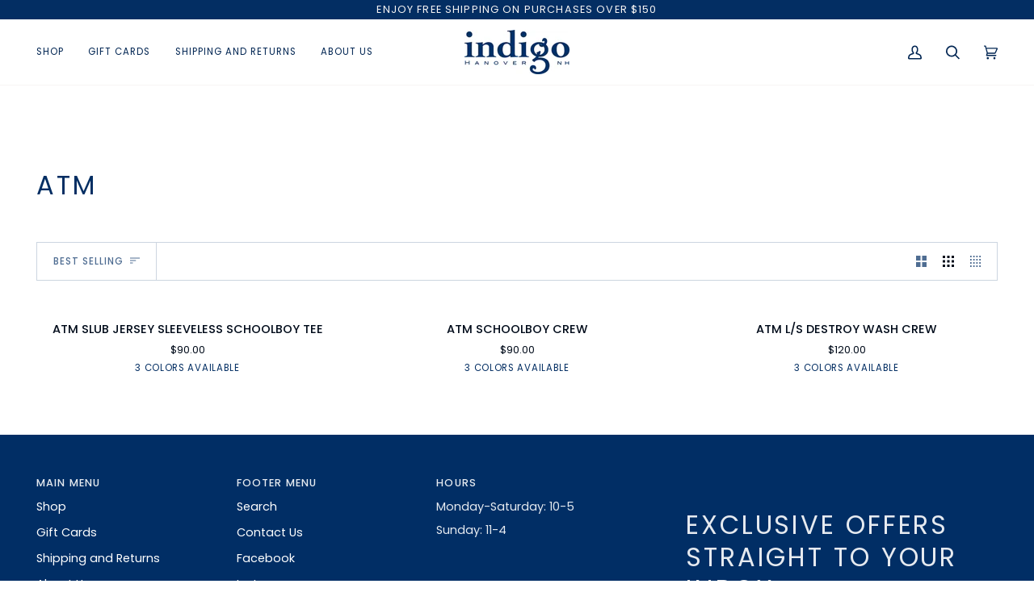

--- FILE ---
content_type: text/html; charset=utf-8
request_url: https://indigo-hanover.com/collections/atm
body_size: 28256
content:
<!doctype html>




<html class="no-js" lang="en" ><head>
  <meta charset="utf-8">
  <meta http-equiv="X-UA-Compatible" content="IE=edge,chrome=1">
  <meta name="viewport" content="width=device-width,initial-scale=1,viewport-fit=cover">
  <meta name="theme-color" content="#032e63"><link rel="canonical" href="https://indigo-hanover.com/collections/atm"><!-- ======================= Pipeline Theme V7.0.2 ========================= -->

  <!-- Preloading ================================================================== -->

  <link rel="preconnect" href="https://cdn.shopify.com" crossorigin>
  <link rel="dns-prefetch" href="https://cdn.shopify.com">
  <link rel="preconnect" href="https://fonts.shopify.com" crossorigin>
  <link rel="dns-prefetch" href="https://fonts.shopifycdn.com">
  <link rel="preconnect" href="https://monorail-edge.shopifysvc.com" crossorigin>

  <link rel="preload" href="//indigo-hanover.com/cdn/fonts/poppins/poppins_n4.0ba78fa5af9b0e1a374041b3ceaadf0a43b41362.woff2" as="font" type="font/woff2" crossorigin>
  <link rel="preload" href="//indigo-hanover.com/cdn/fonts/poppins/poppins_n4.0ba78fa5af9b0e1a374041b3ceaadf0a43b41362.woff2" as="font" type="font/woff2" crossorigin>
  <link rel="preload" href="//indigo-hanover.com/cdn/fonts/poppins/poppins_n4.0ba78fa5af9b0e1a374041b3ceaadf0a43b41362.woff2" as="font" type="font/woff2" crossorigin>

  <link href="//indigo-hanover.com/cdn/shop/t/10/assets/vendor.js?v=131139509784942254651687363525" as="script" rel="preload">
  <link href="//indigo-hanover.com/cdn/shop/t/10/assets/theme.js?v=21168280266438218141687363525" as="script" rel="preload">
  <link href="//indigo-hanover.com/cdn/shop/t/10/assets/theme.css?v=159605851187024623541687363525" as="script" rel="preload">

  <!-- Title and description ================================================ --><link rel="shortcut icon" href="//indigo-hanover.com/cdn/shop/files/Screen_Shot_2023-07-20_at_12.16.50_PM_32x32.png?v=1689869822" type="image/png">
  <title>
    

    ATM
&ndash; Indigo 

  </title><!-- /snippets/social-meta-tags.liquid --><meta property="og:site_name" content="Indigo ">
<meta property="og:url" content="https://indigo-hanover.com/collections/atm">
<meta property="og:title" content="ATM">
<meta property="og:type" content="website">
<meta property="og:description" content="Indigo ">


<meta name="twitter:site" content="@">
<meta name="twitter:card" content="summary_large_image">
<meta name="twitter:title" content="ATM">
<meta name="twitter:description" content="Indigo "><!-- CSS ================================================================== -->

  <link href="//indigo-hanover.com/cdn/shop/t/10/assets/font-settings.css?v=66228072336031152691759333312" rel="stylesheet" type="text/css" media="all" />

  <!-- /snippets/css-variables.liquid -->


<style data-shopify>

:root {
/* ================ Layout Variables ================ */






--LAYOUT-WIDTH: 1400px;
--LAYOUT-GUTTER: 34px;
--LAYOUT-GUTTER-OFFSET: -34px;
--NAV-GUTTER: 15px;
--LAYOUT-OUTER: 45px;

/* ================ Product video ================ */

--COLOR-VIDEO-BG: #f2f2f2;


/* ================ Color Variables ================ */

/* === Backgrounds ===*/
--COLOR-BG: #ffffff;
--COLOR-BG-ACCENT: #f7f5f4;

/* === Text colors ===*/
--COLOR-TEXT-DARK: #000b1a;
--COLOR-TEXT: #032e63;
--COLOR-TEXT-LIGHT: #4f6d92;

/* === Bright color ===*/
--COLOR-PRIMARY: #032e63;
--COLOR-PRIMARY-HOVER: #000b1a;
--COLOR-PRIMARY-FADE: rgba(3, 46, 99, 0.05);
--COLOR-PRIMARY-FADE-HOVER: rgba(3, 46, 99, 0.1);--COLOR-PRIMARY-OPPOSITE: #ffffff;

/* === Secondary/link Color ===*/
--COLOR-SECONDARY: #032e63;
--COLOR-SECONDARY-HOVER: #000b1a;
--COLOR-SECONDARY-FADE: rgba(3, 46, 99, 0.05);
--COLOR-SECONDARY-FADE-HOVER: rgba(3, 46, 99, 0.1);--COLOR-SECONDARY-OPPOSITE: #ffffff;

/* === Shades of grey ===*/
--COLOR-A5:  rgba(3, 46, 99, 0.05);
--COLOR-A10: rgba(3, 46, 99, 0.1);
--COLOR-A20: rgba(3, 46, 99, 0.2);
--COLOR-A35: rgba(3, 46, 99, 0.35);
--COLOR-A50: rgba(3, 46, 99, 0.5);
--COLOR-A80: rgba(3, 46, 99, 0.8);
--COLOR-A90: rgba(3, 46, 99, 0.9);
--COLOR-A95: rgba(3, 46, 99, 0.95);


/* ================ Inverted Color Variables ================ */

--INVERSE-BG: #424242;
--INVERSE-BG-ACCENT: #1d1d1d;

/* === Text colors ===*/
--INVERSE-TEXT-DARK: #ffffff;
--INVERSE-TEXT: #ffffff;
--INVERSE-TEXT-LIGHT: #c6c6c6;

/* === Bright color ===*/
--INVERSE-PRIMARY: #012e65;
--INVERSE-PRIMARY-HOVER: #000b1a;
--INVERSE-PRIMARY-FADE: rgba(1, 46, 101, 0.05);
--INVERSE-PRIMARY-FADE-HOVER: rgba(1, 46, 101, 0.1);--INVERSE-PRIMARY-OPPOSITE: #ffffff;


/* === Second Color ===*/
--INVERSE-SECONDARY: #748cab;
--INVERSE-SECONDARY-HOVER: #3f6493;
--INVERSE-SECONDARY-FADE: rgba(116, 140, 171, 0.05);
--INVERSE-SECONDARY-FADE-HOVER: rgba(116, 140, 171, 0.1);--INVERSE-SECONDARY-OPPOSITE: #ffffff;


/* === Shades of grey ===*/
--INVERSE-A5:  rgba(255, 255, 255, 0.05);
--INVERSE-A10: rgba(255, 255, 255, 0.1);
--INVERSE-A20: rgba(255, 255, 255, 0.2);
--INVERSE-A35: rgba(255, 255, 255, 0.3);
--INVERSE-A80: rgba(255, 255, 255, 0.8);
--INVERSE-A90: rgba(255, 255, 255, 0.9);
--INVERSE-A95: rgba(255, 255, 255, 0.95);


/* ================ Bright Color Variables ================ */

--BRIGHT-BG: #d2815f;
--BRIGHT-BG-ACCENT: #94553a;

/* === Text colors ===*/
--BRIGHT-TEXT-DARK: #ffffff;
--BRIGHT-TEXT: #ffffff;
--BRIGHT-TEXT-LIGHT: #f2d9cf;

/* === Bright color ===*/
--BRIGHT-PRIMARY: #ff763d;
--BRIGHT-PRIMARY-HOVER: #f04600;
--BRIGHT-PRIMARY-FADE: rgba(255, 118, 61, 0.05);
--BRIGHT-PRIMARY-FADE-HOVER: rgba(255, 118, 61, 0.1);--BRIGHT-PRIMARY-OPPOSITE: #000000;


/* === Second Color ===*/
--BRIGHT-SECONDARY: #3d5aff;
--BRIGHT-SECONDARY-HOVER: #0024f0;
--BRIGHT-SECONDARY-FADE: rgba(61, 90, 255, 0.05);
--BRIGHT-SECONDARY-FADE-HOVER: rgba(61, 90, 255, 0.1);--BRIGHT-SECONDARY-OPPOSITE: #ffffff;


/* === Shades of grey ===*/
--BRIGHT-A5:  rgba(255, 255, 255, 0.05);
--BRIGHT-A10: rgba(255, 255, 255, 0.1);
--BRIGHT-A20: rgba(255, 255, 255, 0.2);
--BRIGHT-A35: rgba(255, 255, 255, 0.3);
--BRIGHT-A80: rgba(255, 255, 255, 0.8);
--BRIGHT-A90: rgba(255, 255, 255, 0.9);
--BRIGHT-A95: rgba(255, 255, 255, 0.95);


/* === Account Bar ===*/
--COLOR-ANNOUNCEMENT-BG: #032e63;
--COLOR-ANNOUNCEMENT-TEXT: #f7f5f4;

/* === Nav and dropdown link background ===*/
--COLOR-NAV: #ffffff;
--COLOR-NAV-TEXT: #022653;
--COLOR-NAV-TEXT-DARK: #000408;
--COLOR-NAV-TEXT-LIGHT: #4e6787;
--COLOR-NAV-BORDER: #f7f5f4;
--COLOR-NAV-A10: rgba(2, 38, 83, 0.1);
--COLOR-NAV-A50: rgba(2, 38, 83, 0.5);
--COLOR-HIGHLIGHT-LINK: #fd4747;

/* === Site Footer ===*/
--COLOR-FOOTER-BG: #012e65;
--COLOR-FOOTER-TEXT: #ffffff;
--COLOR-FOOTER-A5: rgba(255, 255, 255, 0.05);
--COLOR-FOOTER-A15: rgba(255, 255, 255, 0.15);
--COLOR-FOOTER-A90: rgba(255, 255, 255, 0.9);

/* === Sub-Footer ===*/
--COLOR-SUB-FOOTER-BG: #424242;
--COLOR-SUB-FOOTER-TEXT: #dfdfdf;
--COLOR-SUB-FOOTER-A5: rgba(223, 223, 223, 0.05);
--COLOR-SUB-FOOTER-A15: rgba(223, 223, 223, 0.15);
--COLOR-SUB-FOOTER-A90: rgba(223, 223, 223, 0.9);

/* === Products ===*/
--PRODUCT-GRID-ASPECT-RATIO: 100%;

/* === Product badges ===*/
--COLOR-BADGE: #ffffff;
--COLOR-BADGE-TEXT: #fd4747;
--COLOR-BADGE-TEXT-DARK: #f70000;
--COLOR-BADGE-TEXT-HOVER: #fe9393;
--COLOR-BADGE-HAIRLINE: #fff6f6;

/* === Product item slider ===*/--COLOR-PRODUCT-SLIDER: #ffffff;--COLOR-PRODUCT-SLIDER-OPPOSITE: rgba(13, 13, 13, 0.06);/* === disabled form colors ===*/
--COLOR-DISABLED-BG: #e6eaef;
--COLOR-DISABLED-TEXT: #a7b6c8;

--INVERSE-DISABLED-BG: #555555;
--INVERSE-DISABLED-TEXT: #848484;

/* === Button Radius === */
--BUTTON-RADIUS: 6px;


/* ================ Typography ================ */

--FONT-STACK-BODY: Poppins, sans-serif;
--FONT-STYLE-BODY: normal;
--FONT-WEIGHT-BODY: 400;
--FONT-WEIGHT-BODY-BOLD: 500;
--FONT-ADJUST-BODY: 1.0;

  --FONT-BODY-TRANSFORM: none;
  --FONT-BODY-LETTER-SPACING: normal;


--FONT-STACK-HEADING: Poppins, sans-serif;
--FONT-STYLE-HEADING: normal;
--FONT-WEIGHT-HEADING: 400;
--FONT-WEIGHT-HEADING-BOLD: 500;
--FONT-ADJUST-HEADING: 1.0;

  --FONT-HEADING-TRANSFORM: uppercase;
  --FONT-HEADING-LETTER-SPACING: 0.09em;

--FONT-STACK-ACCENT: Poppins, sans-serif;
--FONT-STYLE-ACCENT: normal;
--FONT-WEIGHT-ACCENT: 400;
--FONT-WEIGHT-ACCENT-BOLD: 500;
--FONT-ADJUST-ACCENT: 1.0;

  --FONT-ACCENT-TRANSFORM: uppercase;
  --FONT-ACCENT-LETTER-SPACING: 0.09em;

--TYPE-STACK-NAV: Poppins, sans-serif;
--TYPE-STYLE-NAV: normal;
--TYPE-ADJUST-NAV: 1.0;
--TYPE-WEIGHT-NAV: 400;

  --FONT-NAV-TRANSFORM: uppercase;
  --FONT-NAV-LETTER-SPACING: 0.09em;

--TYPE-STACK-BUTTON: Poppins, sans-serif;
--TYPE-STYLE-BUTTON: normal;
--TYPE-ADJUST-BUTTON: 1.0;
--TYPE-WEIGHT-BUTTON: 400;

  --FONT-BUTTON-TRANSFORM: uppercase;
  --FONT-BUTTON-LETTER-SPACING: 0.09em;

--TYPE-STACK-KICKER: Poppins, sans-serif;
--TYPE-STYLE-KICKER: normal;
--TYPE-ADJUST-KICKER: 1.0;
--TYPE-WEIGHT-KICKER: 500;

  --FONT-KICKER-TRANSFORM: uppercase;
  --FONT-KICKER-LETTER-SPACING: 0.09em;


--ICO-SELECT: url('//indigo-hanover.com/cdn/shop/t/10/assets/ico-select.svg?v=145472325600982528981688577044');

/* ================ Photo correction ================ */
--PHOTO-CORRECTION: 100%;



}

:root {
  --font-1: 10.00px;
  --font-2: 11.33px;
  --font-3: 12.00px;
  --font-4: 13.14px;
  --font-5: 15.51px;
  --font-6: 17.49px;
  --font-7: 20.29px;
  --font-8: 23.54px;
  --font-9: 27.30px;
  --font-10: 31.67px;
  --font-11: 36.74px;
  --font-12: 42.62px;
  --font-13: 49.44px;
  --font-14: 57.35px;
  --font-15: 66.52px;
}
@media only screen and (min-width: 480px) and (max-width: 1099px) {
  :root {
    --font-1: 10.00px;
    --font-2: 11.50px;
    --font-3: 12.33px;
    --font-4: 13.70px;
    --font-5: 16.00px;
    --font-6: 17.95px;
    --font-7: 21.09px;
    --font-8: 24.78px;
    --font-9: 29.12px;
    --font-10: 34.21px;
    --font-11: 40.20px;
    --font-12: 47.23px;
    --font-13: 55.50px;
    --font-14: 65.21px;
    --font-15: 76.62px;
  }
}
@media only screen and (min-width: 1100px) {
  :root {
    --font-1: 10.00px;
    --font-2: 11.50px;
    --font-3: 12.75px;
    --font-4: 14.53px;
    --font-5: 17.69px;
    --font-6: 21.58px;
    --font-7: 26.33px;
    --font-8: 32.12px;
    --font-9: 39.19px;
    --font-10: 47.81px;
    --font-11: 58.33px;
    --font-12: 71.16px;
    --font-13: 86.82px;
    --font-14: 105.92px;
    --font-15: 129.22px;
  }
}

</style>


  <link href="//indigo-hanover.com/cdn/shop/t/10/assets/theme.css?v=159605851187024623541687363525" rel="stylesheet" type="text/css" media="all" />

  <script>
    document.documentElement.className = document.documentElement.className.replace('no-js', 'js');

    
      document.documentElement.classList.add('aos-initialized');let root = '/';
    if (root[root.length - 1] !== '/') {
      root = `${root}/`;
    }
    var theme = {
      routes: {
        root_url: root,
        cart: '/cart',
        cart_add_url: '/cart/add',
        product_recommendations_url: '/recommendations/products',
        account_addresses_url: '/account/addresses',
        predictive_search_url: '/search/suggest'
      },
      state: {
        cartOpen: null,
      },
      sizes: {
        small: 480,
        medium: 768,
        large: 1100,
        widescreen: 1400
      },
      assets: {
        photoswipe: '//indigo-hanover.com/cdn/shop/t/10/assets/photoswipe.js?v=162613001030112971491687363525',
        smoothscroll: '//indigo-hanover.com/cdn/shop/t/10/assets/smoothscroll.js?v=37906625415260927261687363525',
        swatches: '//indigo-hanover.com/cdn/shop/t/10/assets/swatches.json?v=154940297821828866241687363525',
        noImage: '//indigo-hanover.com/cdn/shopifycloud/storefront/assets/no-image-2048-a2addb12.gif',
        base: '//indigo-hanover.com/cdn/shop/t/10/assets/'
      },
      strings: {
        swatchesKey: "Color, Colour",
        addToCart: "Add to Cart",
        estimateShipping: "Estimate shipping",
        noShippingAvailable: "We do not ship to this destination.",
        free: "Free",
        from: "From",
        preOrder: "Pre-order",
        soldOut: "Sold Out",
        sale: "Sale",
        subscription: "Subscription",
        unavailable: "Unavailable",
        unitPrice: "Unit price",
        unitPriceSeparator: "per",
        stockout: "All available stock is in cart",
        products: "Products",
        pages: "Pages",
        collections: "Collections",
        resultsFor: "Results for",
        noResultsFor: "No results for",
        articles: "Articles",
        successMessage: "Link copied to clipboard",
      },
      settings: {
        badge_sale_type: "percentage",
        animate_hover: true,
        animate_scroll: true,
        show_locale_desktop: null,
        show_locale_mobile: null,
        show_currency_desktop: null,
        show_currency_mobile: null,
        currency_select_type: "country",
        currency_code_enable: false,
        cycle_images_hover_delay: 1.5
      },
      info: {
        name: 'pipeline'
      },
      version: '7.0.2',
      moneyFormat: "${{amount}}",
      shopCurrency: "USD",
      currencyCode: "USD"
    }
    let windowInnerHeight = window.innerHeight;
    document.documentElement.style.setProperty('--full-screen', `${windowInnerHeight}px`);
    document.documentElement.style.setProperty('--three-quarters', `${windowInnerHeight * 0.75}px`);
    document.documentElement.style.setProperty('--two-thirds', `${windowInnerHeight * 0.66}px`);
    document.documentElement.style.setProperty('--one-half', `${windowInnerHeight * 0.5}px`);
    document.documentElement.style.setProperty('--one-third', `${windowInnerHeight * 0.33}px`);
    document.documentElement.style.setProperty('--one-fifth', `${windowInnerHeight * 0.2}px`);

    window.isRTL = document.documentElement.getAttribute('dir') === 'rtl';
  </script><!-- Theme Javascript ============================================================== -->
  <script src="//indigo-hanover.com/cdn/shop/t/10/assets/vendor.js?v=131139509784942254651687363525" defer="defer"></script>
  <script src="//indigo-hanover.com/cdn/shop/t/10/assets/theme.js?v=21168280266438218141687363525" defer="defer"></script>

  <script>
    (function () {
      function onPageShowEvents() {
        if ('requestIdleCallback' in window) {
          requestIdleCallback(initCartEvent, { timeout: 500 })
        } else {
          initCartEvent()
        }
        function initCartEvent(){
          window.fetch(window.theme.routes.cart + '.js')
          .then((response) => {
            if(!response.ok){
              throw {status: response.statusText};
            }
            return response.json();
          })
          .then((response) => {
            document.dispatchEvent(new CustomEvent('theme:cart:change', {
              detail: {
                cart: response,
              },
              bubbles: true,
            }));
            return response;
          })
          .catch((e) => {
            console.error(e);
          });
        }
      };
      window.onpageshow = onPageShowEvents;
    })();
  </script>

  <script type="text/javascript">
    if (window.MSInputMethodContext && document.documentMode) {
      var scripts = document.getElementsByTagName('script')[0];
      var polyfill = document.createElement("script");
      polyfill.defer = true;
      polyfill.src = "//indigo-hanover.com/cdn/shop/t/10/assets/ie11.js?v=144489047535103983231687363525";

      scripts.parentNode.insertBefore(polyfill, scripts);
    }
  </script>

  <!-- Shopify app scripts =========================================================== -->
  <script>window.performance && window.performance.mark && window.performance.mark('shopify.content_for_header.start');</script><meta id="shopify-digital-wallet" name="shopify-digital-wallet" content="/36387520649/digital_wallets/dialog">
<meta name="shopify-checkout-api-token" content="f3c54f554f71da290013d84fc7ffc487">
<meta id="in-context-paypal-metadata" data-shop-id="36387520649" data-venmo-supported="false" data-environment="production" data-locale="en_US" data-paypal-v4="true" data-currency="USD">
<link rel="alternate" type="application/atom+xml" title="Feed" href="/collections/atm.atom" />
<link rel="alternate" type="application/json+oembed" href="https://indigo-hanover.com/collections/atm.oembed">
<script async="async" src="/checkouts/internal/preloads.js?locale=en-US"></script>
<link rel="preconnect" href="https://shop.app" crossorigin="anonymous">
<script async="async" src="https://shop.app/checkouts/internal/preloads.js?locale=en-US&shop_id=36387520649" crossorigin="anonymous"></script>
<script id="apple-pay-shop-capabilities" type="application/json">{"shopId":36387520649,"countryCode":"US","currencyCode":"USD","merchantCapabilities":["supports3DS"],"merchantId":"gid:\/\/shopify\/Shop\/36387520649","merchantName":"Indigo ","requiredBillingContactFields":["postalAddress","email"],"requiredShippingContactFields":["postalAddress","email"],"shippingType":"shipping","supportedNetworks":["visa","masterCard","amex","discover","elo","jcb"],"total":{"type":"pending","label":"Indigo ","amount":"1.00"},"shopifyPaymentsEnabled":true,"supportsSubscriptions":true}</script>
<script id="shopify-features" type="application/json">{"accessToken":"f3c54f554f71da290013d84fc7ffc487","betas":["rich-media-storefront-analytics"],"domain":"indigo-hanover.com","predictiveSearch":true,"shopId":36387520649,"locale":"en"}</script>
<script>var Shopify = Shopify || {};
Shopify.shop = "indigo-hanover.myshopify.com";
Shopify.locale = "en";
Shopify.currency = {"active":"USD","rate":"1.0"};
Shopify.country = "US";
Shopify.theme = {"name":"Pipeline","id":134009454741,"schema_name":"Pipeline","schema_version":"7.0.2","theme_store_id":739,"role":"main"};
Shopify.theme.handle = "null";
Shopify.theme.style = {"id":null,"handle":null};
Shopify.cdnHost = "indigo-hanover.com/cdn";
Shopify.routes = Shopify.routes || {};
Shopify.routes.root = "/";</script>
<script type="module">!function(o){(o.Shopify=o.Shopify||{}).modules=!0}(window);</script>
<script>!function(o){function n(){var o=[];function n(){o.push(Array.prototype.slice.apply(arguments))}return n.q=o,n}var t=o.Shopify=o.Shopify||{};t.loadFeatures=n(),t.autoloadFeatures=n()}(window);</script>
<script>
  window.ShopifyPay = window.ShopifyPay || {};
  window.ShopifyPay.apiHost = "shop.app\/pay";
  window.ShopifyPay.redirectState = null;
</script>
<script id="shop-js-analytics" type="application/json">{"pageType":"collection"}</script>
<script defer="defer" async type="module" src="//indigo-hanover.com/cdn/shopifycloud/shop-js/modules/v2/client.init-shop-cart-sync_BT-GjEfc.en.esm.js"></script>
<script defer="defer" async type="module" src="//indigo-hanover.com/cdn/shopifycloud/shop-js/modules/v2/chunk.common_D58fp_Oc.esm.js"></script>
<script defer="defer" async type="module" src="//indigo-hanover.com/cdn/shopifycloud/shop-js/modules/v2/chunk.modal_xMitdFEc.esm.js"></script>
<script type="module">
  await import("//indigo-hanover.com/cdn/shopifycloud/shop-js/modules/v2/client.init-shop-cart-sync_BT-GjEfc.en.esm.js");
await import("//indigo-hanover.com/cdn/shopifycloud/shop-js/modules/v2/chunk.common_D58fp_Oc.esm.js");
await import("//indigo-hanover.com/cdn/shopifycloud/shop-js/modules/v2/chunk.modal_xMitdFEc.esm.js");

  window.Shopify.SignInWithShop?.initShopCartSync?.({"fedCMEnabled":true,"windoidEnabled":true});

</script>
<script>
  window.Shopify = window.Shopify || {};
  if (!window.Shopify.featureAssets) window.Shopify.featureAssets = {};
  window.Shopify.featureAssets['shop-js'] = {"shop-cart-sync":["modules/v2/client.shop-cart-sync_DZOKe7Ll.en.esm.js","modules/v2/chunk.common_D58fp_Oc.esm.js","modules/v2/chunk.modal_xMitdFEc.esm.js"],"init-fed-cm":["modules/v2/client.init-fed-cm_B6oLuCjv.en.esm.js","modules/v2/chunk.common_D58fp_Oc.esm.js","modules/v2/chunk.modal_xMitdFEc.esm.js"],"shop-cash-offers":["modules/v2/client.shop-cash-offers_D2sdYoxE.en.esm.js","modules/v2/chunk.common_D58fp_Oc.esm.js","modules/v2/chunk.modal_xMitdFEc.esm.js"],"shop-login-button":["modules/v2/client.shop-login-button_QeVjl5Y3.en.esm.js","modules/v2/chunk.common_D58fp_Oc.esm.js","modules/v2/chunk.modal_xMitdFEc.esm.js"],"pay-button":["modules/v2/client.pay-button_DXTOsIq6.en.esm.js","modules/v2/chunk.common_D58fp_Oc.esm.js","modules/v2/chunk.modal_xMitdFEc.esm.js"],"shop-button":["modules/v2/client.shop-button_DQZHx9pm.en.esm.js","modules/v2/chunk.common_D58fp_Oc.esm.js","modules/v2/chunk.modal_xMitdFEc.esm.js"],"avatar":["modules/v2/client.avatar_BTnouDA3.en.esm.js"],"init-windoid":["modules/v2/client.init-windoid_CR1B-cfM.en.esm.js","modules/v2/chunk.common_D58fp_Oc.esm.js","modules/v2/chunk.modal_xMitdFEc.esm.js"],"init-shop-for-new-customer-accounts":["modules/v2/client.init-shop-for-new-customer-accounts_C_vY_xzh.en.esm.js","modules/v2/client.shop-login-button_QeVjl5Y3.en.esm.js","modules/v2/chunk.common_D58fp_Oc.esm.js","modules/v2/chunk.modal_xMitdFEc.esm.js"],"init-shop-email-lookup-coordinator":["modules/v2/client.init-shop-email-lookup-coordinator_BI7n9ZSv.en.esm.js","modules/v2/chunk.common_D58fp_Oc.esm.js","modules/v2/chunk.modal_xMitdFEc.esm.js"],"init-shop-cart-sync":["modules/v2/client.init-shop-cart-sync_BT-GjEfc.en.esm.js","modules/v2/chunk.common_D58fp_Oc.esm.js","modules/v2/chunk.modal_xMitdFEc.esm.js"],"shop-toast-manager":["modules/v2/client.shop-toast-manager_DiYdP3xc.en.esm.js","modules/v2/chunk.common_D58fp_Oc.esm.js","modules/v2/chunk.modal_xMitdFEc.esm.js"],"init-customer-accounts":["modules/v2/client.init-customer-accounts_D9ZNqS-Q.en.esm.js","modules/v2/client.shop-login-button_QeVjl5Y3.en.esm.js","modules/v2/chunk.common_D58fp_Oc.esm.js","modules/v2/chunk.modal_xMitdFEc.esm.js"],"init-customer-accounts-sign-up":["modules/v2/client.init-customer-accounts-sign-up_iGw4briv.en.esm.js","modules/v2/client.shop-login-button_QeVjl5Y3.en.esm.js","modules/v2/chunk.common_D58fp_Oc.esm.js","modules/v2/chunk.modal_xMitdFEc.esm.js"],"shop-follow-button":["modules/v2/client.shop-follow-button_CqMgW2wH.en.esm.js","modules/v2/chunk.common_D58fp_Oc.esm.js","modules/v2/chunk.modal_xMitdFEc.esm.js"],"checkout-modal":["modules/v2/client.checkout-modal_xHeaAweL.en.esm.js","modules/v2/chunk.common_D58fp_Oc.esm.js","modules/v2/chunk.modal_xMitdFEc.esm.js"],"shop-login":["modules/v2/client.shop-login_D91U-Q7h.en.esm.js","modules/v2/chunk.common_D58fp_Oc.esm.js","modules/v2/chunk.modal_xMitdFEc.esm.js"],"lead-capture":["modules/v2/client.lead-capture_BJmE1dJe.en.esm.js","modules/v2/chunk.common_D58fp_Oc.esm.js","modules/v2/chunk.modal_xMitdFEc.esm.js"],"payment-terms":["modules/v2/client.payment-terms_Ci9AEqFq.en.esm.js","modules/v2/chunk.common_D58fp_Oc.esm.js","modules/v2/chunk.modal_xMitdFEc.esm.js"]};
</script>
<script>(function() {
  var isLoaded = false;
  function asyncLoad() {
    if (isLoaded) return;
    isLoaded = true;
    var urls = ["https:\/\/chimpstatic.com\/mcjs-connected\/js\/users\/3e129a71cfb827070497dfdd5\/f0db595417baf10194a229c9f.js?shop=indigo-hanover.myshopify.com","https:\/\/cdn.nfcube.com\/instafeed-f3ccf394fa26ca8d6506168a2834d4a6.js?shop=indigo-hanover.myshopify.com"];
    for (var i = 0; i < urls.length; i++) {
      var s = document.createElement('script');
      s.type = 'text/javascript';
      s.async = true;
      s.src = urls[i];
      var x = document.getElementsByTagName('script')[0];
      x.parentNode.insertBefore(s, x);
    }
  };
  if(window.attachEvent) {
    window.attachEvent('onload', asyncLoad);
  } else {
    window.addEventListener('load', asyncLoad, false);
  }
})();</script>
<script id="__st">var __st={"a":36387520649,"offset":-18000,"reqid":"5e10bdfa-c3f2-4b88-9134-4a29ec96e5ee-1769166464","pageurl":"indigo-hanover.com\/collections\/atm","u":"c6deefa1effb","p":"collection","rtyp":"collection","rid":310266298517};</script>
<script>window.ShopifyPaypalV4VisibilityTracking = true;</script>
<script id="captcha-bootstrap">!function(){'use strict';const t='contact',e='account',n='new_comment',o=[[t,t],['blogs',n],['comments',n],[t,'customer']],c=[[e,'customer_login'],[e,'guest_login'],[e,'recover_customer_password'],[e,'create_customer']],r=t=>t.map((([t,e])=>`form[action*='/${t}']:not([data-nocaptcha='true']) input[name='form_type'][value='${e}']`)).join(','),a=t=>()=>t?[...document.querySelectorAll(t)].map((t=>t.form)):[];function s(){const t=[...o],e=r(t);return a(e)}const i='password',u='form_key',d=['recaptcha-v3-token','g-recaptcha-response','h-captcha-response',i],f=()=>{try{return window.sessionStorage}catch{return}},m='__shopify_v',_=t=>t.elements[u];function p(t,e,n=!1){try{const o=window.sessionStorage,c=JSON.parse(o.getItem(e)),{data:r}=function(t){const{data:e,action:n}=t;return t[m]||n?{data:e,action:n}:{data:t,action:n}}(c);for(const[e,n]of Object.entries(r))t.elements[e]&&(t.elements[e].value=n);n&&o.removeItem(e)}catch(o){console.error('form repopulation failed',{error:o})}}const l='form_type',E='cptcha';function T(t){t.dataset[E]=!0}const w=window,h=w.document,L='Shopify',v='ce_forms',y='captcha';let A=!1;((t,e)=>{const n=(g='f06e6c50-85a8-45c8-87d0-21a2b65856fe',I='https://cdn.shopify.com/shopifycloud/storefront-forms-hcaptcha/ce_storefront_forms_captcha_hcaptcha.v1.5.2.iife.js',D={infoText:'Protected by hCaptcha',privacyText:'Privacy',termsText:'Terms'},(t,e,n)=>{const o=w[L][v],c=o.bindForm;if(c)return c(t,g,e,D).then(n);var r;o.q.push([[t,g,e,D],n]),r=I,A||(h.body.append(Object.assign(h.createElement('script'),{id:'captcha-provider',async:!0,src:r})),A=!0)});var g,I,D;w[L]=w[L]||{},w[L][v]=w[L][v]||{},w[L][v].q=[],w[L][y]=w[L][y]||{},w[L][y].protect=function(t,e){n(t,void 0,e),T(t)},Object.freeze(w[L][y]),function(t,e,n,w,h,L){const[v,y,A,g]=function(t,e,n){const i=e?o:[],u=t?c:[],d=[...i,...u],f=r(d),m=r(i),_=r(d.filter((([t,e])=>n.includes(e))));return[a(f),a(m),a(_),s()]}(w,h,L),I=t=>{const e=t.target;return e instanceof HTMLFormElement?e:e&&e.form},D=t=>v().includes(t);t.addEventListener('submit',(t=>{const e=I(t);if(!e)return;const n=D(e)&&!e.dataset.hcaptchaBound&&!e.dataset.recaptchaBound,o=_(e),c=g().includes(e)&&(!o||!o.value);(n||c)&&t.preventDefault(),c&&!n&&(function(t){try{if(!f())return;!function(t){const e=f();if(!e)return;const n=_(t);if(!n)return;const o=n.value;o&&e.removeItem(o)}(t);const e=Array.from(Array(32),(()=>Math.random().toString(36)[2])).join('');!function(t,e){_(t)||t.append(Object.assign(document.createElement('input'),{type:'hidden',name:u})),t.elements[u].value=e}(t,e),function(t,e){const n=f();if(!n)return;const o=[...t.querySelectorAll(`input[type='${i}']`)].map((({name:t})=>t)),c=[...d,...o],r={};for(const[a,s]of new FormData(t).entries())c.includes(a)||(r[a]=s);n.setItem(e,JSON.stringify({[m]:1,action:t.action,data:r}))}(t,e)}catch(e){console.error('failed to persist form',e)}}(e),e.submit())}));const S=(t,e)=>{t&&!t.dataset[E]&&(n(t,e.some((e=>e===t))),T(t))};for(const o of['focusin','change'])t.addEventListener(o,(t=>{const e=I(t);D(e)&&S(e,y())}));const B=e.get('form_key'),M=e.get(l),P=B&&M;t.addEventListener('DOMContentLoaded',(()=>{const t=y();if(P)for(const e of t)e.elements[l].value===M&&p(e,B);[...new Set([...A(),...v().filter((t=>'true'===t.dataset.shopifyCaptcha))])].forEach((e=>S(e,t)))}))}(h,new URLSearchParams(w.location.search),n,t,e,['guest_login'])})(!0,!0)}();</script>
<script integrity="sha256-4kQ18oKyAcykRKYeNunJcIwy7WH5gtpwJnB7kiuLZ1E=" data-source-attribution="shopify.loadfeatures" defer="defer" src="//indigo-hanover.com/cdn/shopifycloud/storefront/assets/storefront/load_feature-a0a9edcb.js" crossorigin="anonymous"></script>
<script crossorigin="anonymous" defer="defer" src="//indigo-hanover.com/cdn/shopifycloud/storefront/assets/shopify_pay/storefront-65b4c6d7.js?v=20250812"></script>
<script data-source-attribution="shopify.dynamic_checkout.dynamic.init">var Shopify=Shopify||{};Shopify.PaymentButton=Shopify.PaymentButton||{isStorefrontPortableWallets:!0,init:function(){window.Shopify.PaymentButton.init=function(){};var t=document.createElement("script");t.src="https://indigo-hanover.com/cdn/shopifycloud/portable-wallets/latest/portable-wallets.en.js",t.type="module",document.head.appendChild(t)}};
</script>
<script data-source-attribution="shopify.dynamic_checkout.buyer_consent">
  function portableWalletsHideBuyerConsent(e){var t=document.getElementById("shopify-buyer-consent"),n=document.getElementById("shopify-subscription-policy-button");t&&n&&(t.classList.add("hidden"),t.setAttribute("aria-hidden","true"),n.removeEventListener("click",e))}function portableWalletsShowBuyerConsent(e){var t=document.getElementById("shopify-buyer-consent"),n=document.getElementById("shopify-subscription-policy-button");t&&n&&(t.classList.remove("hidden"),t.removeAttribute("aria-hidden"),n.addEventListener("click",e))}window.Shopify?.PaymentButton&&(window.Shopify.PaymentButton.hideBuyerConsent=portableWalletsHideBuyerConsent,window.Shopify.PaymentButton.showBuyerConsent=portableWalletsShowBuyerConsent);
</script>
<script data-source-attribution="shopify.dynamic_checkout.cart.bootstrap">document.addEventListener("DOMContentLoaded",(function(){function t(){return document.querySelector("shopify-accelerated-checkout-cart, shopify-accelerated-checkout")}if(t())Shopify.PaymentButton.init();else{new MutationObserver((function(e,n){t()&&(Shopify.PaymentButton.init(),n.disconnect())})).observe(document.body,{childList:!0,subtree:!0})}}));
</script>
<link id="shopify-accelerated-checkout-styles" rel="stylesheet" media="screen" href="https://indigo-hanover.com/cdn/shopifycloud/portable-wallets/latest/accelerated-checkout-backwards-compat.css" crossorigin="anonymous">
<style id="shopify-accelerated-checkout-cart">
        #shopify-buyer-consent {
  margin-top: 1em;
  display: inline-block;
  width: 100%;
}

#shopify-buyer-consent.hidden {
  display: none;
}

#shopify-subscription-policy-button {
  background: none;
  border: none;
  padding: 0;
  text-decoration: underline;
  font-size: inherit;
  cursor: pointer;
}

#shopify-subscription-policy-button::before {
  box-shadow: none;
}

      </style>

<script>window.performance && window.performance.mark && window.performance.mark('shopify.content_for_header.end');</script>
<script src="https://cdn.shopify.com/extensions/019bd918-36d3-7456-83ad-c3bacbe8401e/terms-relentless-132/assets/terms.js" type="text/javascript" defer="defer"></script>
<link href="https://cdn.shopify.com/extensions/019bd918-36d3-7456-83ad-c3bacbe8401e/terms-relentless-132/assets/style.min.css" rel="stylesheet" type="text/css" media="all">
<link href="https://monorail-edge.shopifysvc.com" rel="dns-prefetch">
<script>(function(){if ("sendBeacon" in navigator && "performance" in window) {try {var session_token_from_headers = performance.getEntriesByType('navigation')[0].serverTiming.find(x => x.name == '_s').description;} catch {var session_token_from_headers = undefined;}var session_cookie_matches = document.cookie.match(/_shopify_s=([^;]*)/);var session_token_from_cookie = session_cookie_matches && session_cookie_matches.length === 2 ? session_cookie_matches[1] : "";var session_token = session_token_from_headers || session_token_from_cookie || "";function handle_abandonment_event(e) {var entries = performance.getEntries().filter(function(entry) {return /monorail-edge.shopifysvc.com/.test(entry.name);});if (!window.abandonment_tracked && entries.length === 0) {window.abandonment_tracked = true;var currentMs = Date.now();var navigation_start = performance.timing.navigationStart;var payload = {shop_id: 36387520649,url: window.location.href,navigation_start,duration: currentMs - navigation_start,session_token,page_type: "collection"};window.navigator.sendBeacon("https://monorail-edge.shopifysvc.com/v1/produce", JSON.stringify({schema_id: "online_store_buyer_site_abandonment/1.1",payload: payload,metadata: {event_created_at_ms: currentMs,event_sent_at_ms: currentMs}}));}}window.addEventListener('pagehide', handle_abandonment_event);}}());</script>
<script id="web-pixels-manager-setup">(function e(e,d,r,n,o){if(void 0===o&&(o={}),!Boolean(null===(a=null===(i=window.Shopify)||void 0===i?void 0:i.analytics)||void 0===a?void 0:a.replayQueue)){var i,a;window.Shopify=window.Shopify||{};var t=window.Shopify;t.analytics=t.analytics||{};var s=t.analytics;s.replayQueue=[],s.publish=function(e,d,r){return s.replayQueue.push([e,d,r]),!0};try{self.performance.mark("wpm:start")}catch(e){}var l=function(){var e={modern:/Edge?\/(1{2}[4-9]|1[2-9]\d|[2-9]\d{2}|\d{4,})\.\d+(\.\d+|)|Firefox\/(1{2}[4-9]|1[2-9]\d|[2-9]\d{2}|\d{4,})\.\d+(\.\d+|)|Chrom(ium|e)\/(9{2}|\d{3,})\.\d+(\.\d+|)|(Maci|X1{2}).+ Version\/(15\.\d+|(1[6-9]|[2-9]\d|\d{3,})\.\d+)([,.]\d+|)( \(\w+\)|)( Mobile\/\w+|) Safari\/|Chrome.+OPR\/(9{2}|\d{3,})\.\d+\.\d+|(CPU[ +]OS|iPhone[ +]OS|CPU[ +]iPhone|CPU IPhone OS|CPU iPad OS)[ +]+(15[._]\d+|(1[6-9]|[2-9]\d|\d{3,})[._]\d+)([._]\d+|)|Android:?[ /-](13[3-9]|1[4-9]\d|[2-9]\d{2}|\d{4,})(\.\d+|)(\.\d+|)|Android.+Firefox\/(13[5-9]|1[4-9]\d|[2-9]\d{2}|\d{4,})\.\d+(\.\d+|)|Android.+Chrom(ium|e)\/(13[3-9]|1[4-9]\d|[2-9]\d{2}|\d{4,})\.\d+(\.\d+|)|SamsungBrowser\/([2-9]\d|\d{3,})\.\d+/,legacy:/Edge?\/(1[6-9]|[2-9]\d|\d{3,})\.\d+(\.\d+|)|Firefox\/(5[4-9]|[6-9]\d|\d{3,})\.\d+(\.\d+|)|Chrom(ium|e)\/(5[1-9]|[6-9]\d|\d{3,})\.\d+(\.\d+|)([\d.]+$|.*Safari\/(?![\d.]+ Edge\/[\d.]+$))|(Maci|X1{2}).+ Version\/(10\.\d+|(1[1-9]|[2-9]\d|\d{3,})\.\d+)([,.]\d+|)( \(\w+\)|)( Mobile\/\w+|) Safari\/|Chrome.+OPR\/(3[89]|[4-9]\d|\d{3,})\.\d+\.\d+|(CPU[ +]OS|iPhone[ +]OS|CPU[ +]iPhone|CPU IPhone OS|CPU iPad OS)[ +]+(10[._]\d+|(1[1-9]|[2-9]\d|\d{3,})[._]\d+)([._]\d+|)|Android:?[ /-](13[3-9]|1[4-9]\d|[2-9]\d{2}|\d{4,})(\.\d+|)(\.\d+|)|Mobile Safari.+OPR\/([89]\d|\d{3,})\.\d+\.\d+|Android.+Firefox\/(13[5-9]|1[4-9]\d|[2-9]\d{2}|\d{4,})\.\d+(\.\d+|)|Android.+Chrom(ium|e)\/(13[3-9]|1[4-9]\d|[2-9]\d{2}|\d{4,})\.\d+(\.\d+|)|Android.+(UC? ?Browser|UCWEB|U3)[ /]?(15\.([5-9]|\d{2,})|(1[6-9]|[2-9]\d|\d{3,})\.\d+)\.\d+|SamsungBrowser\/(5\.\d+|([6-9]|\d{2,})\.\d+)|Android.+MQ{2}Browser\/(14(\.(9|\d{2,})|)|(1[5-9]|[2-9]\d|\d{3,})(\.\d+|))(\.\d+|)|K[Aa][Ii]OS\/(3\.\d+|([4-9]|\d{2,})\.\d+)(\.\d+|)/},d=e.modern,r=e.legacy,n=navigator.userAgent;return n.match(d)?"modern":n.match(r)?"legacy":"unknown"}(),u="modern"===l?"modern":"legacy",c=(null!=n?n:{modern:"",legacy:""})[u],f=function(e){return[e.baseUrl,"/wpm","/b",e.hashVersion,"modern"===e.buildTarget?"m":"l",".js"].join("")}({baseUrl:d,hashVersion:r,buildTarget:u}),m=function(e){var d=e.version,r=e.bundleTarget,n=e.surface,o=e.pageUrl,i=e.monorailEndpoint;return{emit:function(e){var a=e.status,t=e.errorMsg,s=(new Date).getTime(),l=JSON.stringify({metadata:{event_sent_at_ms:s},events:[{schema_id:"web_pixels_manager_load/3.1",payload:{version:d,bundle_target:r,page_url:o,status:a,surface:n,error_msg:t},metadata:{event_created_at_ms:s}}]});if(!i)return console&&console.warn&&console.warn("[Web Pixels Manager] No Monorail endpoint provided, skipping logging."),!1;try{return self.navigator.sendBeacon.bind(self.navigator)(i,l)}catch(e){}var u=new XMLHttpRequest;try{return u.open("POST",i,!0),u.setRequestHeader("Content-Type","text/plain"),u.send(l),!0}catch(e){return console&&console.warn&&console.warn("[Web Pixels Manager] Got an unhandled error while logging to Monorail."),!1}}}}({version:r,bundleTarget:l,surface:e.surface,pageUrl:self.location.href,monorailEndpoint:e.monorailEndpoint});try{o.browserTarget=l,function(e){var d=e.src,r=e.async,n=void 0===r||r,o=e.onload,i=e.onerror,a=e.sri,t=e.scriptDataAttributes,s=void 0===t?{}:t,l=document.createElement("script"),u=document.querySelector("head"),c=document.querySelector("body");if(l.async=n,l.src=d,a&&(l.integrity=a,l.crossOrigin="anonymous"),s)for(var f in s)if(Object.prototype.hasOwnProperty.call(s,f))try{l.dataset[f]=s[f]}catch(e){}if(o&&l.addEventListener("load",o),i&&l.addEventListener("error",i),u)u.appendChild(l);else{if(!c)throw new Error("Did not find a head or body element to append the script");c.appendChild(l)}}({src:f,async:!0,onload:function(){if(!function(){var e,d;return Boolean(null===(d=null===(e=window.Shopify)||void 0===e?void 0:e.analytics)||void 0===d?void 0:d.initialized)}()){var d=window.webPixelsManager.init(e)||void 0;if(d){var r=window.Shopify.analytics;r.replayQueue.forEach((function(e){var r=e[0],n=e[1],o=e[2];d.publishCustomEvent(r,n,o)})),r.replayQueue=[],r.publish=d.publishCustomEvent,r.visitor=d.visitor,r.initialized=!0}}},onerror:function(){return m.emit({status:"failed",errorMsg:"".concat(f," has failed to load")})},sri:function(e){var d=/^sha384-[A-Za-z0-9+/=]+$/;return"string"==typeof e&&d.test(e)}(c)?c:"",scriptDataAttributes:o}),m.emit({status:"loading"})}catch(e){m.emit({status:"failed",errorMsg:(null==e?void 0:e.message)||"Unknown error"})}}})({shopId: 36387520649,storefrontBaseUrl: "https://indigo-hanover.com",extensionsBaseUrl: "https://extensions.shopifycdn.com/cdn/shopifycloud/web-pixels-manager",monorailEndpoint: "https://monorail-edge.shopifysvc.com/unstable/produce_batch",surface: "storefront-renderer",enabledBetaFlags: ["2dca8a86"],webPixelsConfigList: [{"id":"244613269","configuration":"{\"pixel_id\":\"428045151538197\",\"pixel_type\":\"facebook_pixel\",\"metaapp_system_user_token\":\"-\"}","eventPayloadVersion":"v1","runtimeContext":"OPEN","scriptVersion":"ca16bc87fe92b6042fbaa3acc2fbdaa6","type":"APP","apiClientId":2329312,"privacyPurposes":["ANALYTICS","MARKETING","SALE_OF_DATA"],"dataSharingAdjustments":{"protectedCustomerApprovalScopes":["read_customer_address","read_customer_email","read_customer_name","read_customer_personal_data","read_customer_phone"]}},{"id":"shopify-app-pixel","configuration":"{}","eventPayloadVersion":"v1","runtimeContext":"STRICT","scriptVersion":"0450","apiClientId":"shopify-pixel","type":"APP","privacyPurposes":["ANALYTICS","MARKETING"]},{"id":"shopify-custom-pixel","eventPayloadVersion":"v1","runtimeContext":"LAX","scriptVersion":"0450","apiClientId":"shopify-pixel","type":"CUSTOM","privacyPurposes":["ANALYTICS","MARKETING"]}],isMerchantRequest: false,initData: {"shop":{"name":"Indigo ","paymentSettings":{"currencyCode":"USD"},"myshopifyDomain":"indigo-hanover.myshopify.com","countryCode":"US","storefrontUrl":"https:\/\/indigo-hanover.com"},"customer":null,"cart":null,"checkout":null,"productVariants":[],"purchasingCompany":null},},"https://indigo-hanover.com/cdn","fcfee988w5aeb613cpc8e4bc33m6693e112",{"modern":"","legacy":""},{"shopId":"36387520649","storefrontBaseUrl":"https:\/\/indigo-hanover.com","extensionBaseUrl":"https:\/\/extensions.shopifycdn.com\/cdn\/shopifycloud\/web-pixels-manager","surface":"storefront-renderer","enabledBetaFlags":"[\"2dca8a86\"]","isMerchantRequest":"false","hashVersion":"fcfee988w5aeb613cpc8e4bc33m6693e112","publish":"custom","events":"[[\"page_viewed\",{}],[\"collection_viewed\",{\"collection\":{\"id\":\"310266298517\",\"title\":\"ATM\",\"productVariants\":[{\"price\":{\"amount\":90.0,\"currencyCode\":\"USD\"},\"product\":{\"title\":\"ATM SLUB JERSEY SLEEVELESS SCHOOLBOY TEE\",\"vendor\":\"Indigo\",\"id\":\"8216311431317\",\"untranslatedTitle\":\"ATM SLUB JERSEY SLEEVELESS SCHOOLBOY TEE\",\"url\":\"\/products\/atm-slub-jersey-slvless-schoolboy-tee\",\"type\":\"TOPS\"},\"id\":\"44313557237909\",\"image\":{\"src\":\"\/\/indigo-hanover.com\/cdn\/shop\/products\/db79c12fScreen_20Shot_202024-03-15_20at_208.48.57_20PM.png?v=1710550341\"},\"sku\":\"235824\",\"title\":\"WHITE \/ XS\",\"untranslatedTitle\":\"WHITE \/ XS\"},{\"price\":{\"amount\":90.0,\"currencyCode\":\"USD\"},\"product\":{\"title\":\"ATM SCHOOLBOY CREW\",\"vendor\":\"ATM\",\"id\":\"5470895112341\",\"untranslatedTitle\":\"ATM SCHOOLBOY CREW\",\"url\":\"\/products\/atm-schoolboy-crew\",\"type\":\"TOPS\"},\"id\":\"45114090029205\",\"image\":{\"src\":\"\/\/indigo-hanover.com\/cdn\/shop\/products\/07965b07ezgif-4-4145e6db63.jpg?v=1738977063\"},\"sku\":\"AW1145-BLACK-XS\",\"title\":\"BLACK \/ XS\",\"untranslatedTitle\":\"BLACK \/ XS\"},{\"price\":{\"amount\":120.0,\"currencyCode\":\"USD\"},\"product\":{\"title\":\"ATM L\/S DESTROY WASH CREW\",\"vendor\":\"ATM\",\"id\":\"5646962950293\",\"untranslatedTitle\":\"ATM L\/S DESTROY WASH CREW\",\"url\":\"\/products\/atm-l-s-crew-destroy-wash\",\"type\":\"TOPS\"},\"id\":\"35935039455381\",\"image\":{\"src\":\"\/\/indigo-hanover.com\/cdn\/shop\/products\/27d4ca20Screen_20Shot_202021-04-25_20at_208.16.04_20PM.png?v=1681704474\"},\"sku\":\"AW1047-BLACK-XS\",\"title\":\"BLACK \/ XS\",\"untranslatedTitle\":\"BLACK \/ XS\"}]}}]]"});</script><script>
  window.ShopifyAnalytics = window.ShopifyAnalytics || {};
  window.ShopifyAnalytics.meta = window.ShopifyAnalytics.meta || {};
  window.ShopifyAnalytics.meta.currency = 'USD';
  var meta = {"products":[{"id":8216311431317,"gid":"gid:\/\/shopify\/Product\/8216311431317","vendor":"Indigo","type":"TOPS","handle":"atm-slub-jersey-slvless-schoolboy-tee","variants":[{"id":44313557237909,"price":9000,"name":"ATM SLUB JERSEY SLEEVELESS SCHOOLBOY TEE - WHITE \/ XS","public_title":"WHITE \/ XS","sku":"235824"},{"id":44313557467285,"price":9000,"name":"ATM SLUB JERSEY SLEEVELESS SCHOOLBOY TEE - WHITE \/ S","public_title":"WHITE \/ S","sku":"235825"},{"id":44313557696661,"price":9000,"name":"ATM SLUB JERSEY SLEEVELESS SCHOOLBOY TEE - WHITE \/ M","public_title":"WHITE \/ M","sku":"235826"},{"id":44313557893269,"price":9000,"name":"ATM SLUB JERSEY SLEEVELESS SCHOOLBOY TEE - WHITE \/ L","public_title":"WHITE \/ L","sku":"235827"},{"id":44751442673813,"price":9000,"name":"ATM SLUB JERSEY SLEEVELESS SCHOOLBOY TEE - WHITE \/ XL","public_title":"WHITE \/ XL","sku":"237091"},{"id":44313557926037,"price":9000,"name":"ATM SLUB JERSEY SLEEVELESS SCHOOLBOY TEE - BLACK \/ XS","public_title":"BLACK \/ XS","sku":"235828"},{"id":44313557958805,"price":9000,"name":"ATM SLUB JERSEY SLEEVELESS SCHOOLBOY TEE - BLACK \/ S","public_title":"BLACK \/ S","sku":"235829"},{"id":44313557991573,"price":9000,"name":"ATM SLUB JERSEY SLEEVELESS SCHOOLBOY TEE - BLACK \/ M","public_title":"BLACK \/ M","sku":"235830"},{"id":44313558024341,"price":9000,"name":"ATM SLUB JERSEY SLEEVELESS SCHOOLBOY TEE - BLACK \/ L","public_title":"BLACK \/ L","sku":"235831"},{"id":44751442870421,"price":9000,"name":"ATM SLUB JERSEY SLEEVELESS SCHOOLBOY TEE - BLACK \/ XL","public_title":"BLACK \/ XL","sku":"237092"},{"id":44313558057109,"price":9000,"name":"ATM SLUB JERSEY SLEEVELESS SCHOOLBOY TEE - HEATHER \/ XS","public_title":"HEATHER \/ XS","sku":"235832"},{"id":44313558253717,"price":9000,"name":"ATM SLUB JERSEY SLEEVELESS SCHOOLBOY TEE - HEATHER \/ S","public_title":"HEATHER \/ S","sku":"235833"},{"id":44313558286485,"price":9000,"name":"ATM SLUB JERSEY SLEEVELESS SCHOOLBOY TEE - HEATHER \/ M","public_title":"HEATHER \/ M","sku":"235834"},{"id":44313558614165,"price":9000,"name":"ATM SLUB JERSEY SLEEVELESS SCHOOLBOY TEE - HEATHER \/ L","public_title":"HEATHER \/ L","sku":"235835"},{"id":44751443067029,"price":9000,"name":"ATM SLUB JERSEY SLEEVELESS SCHOOLBOY TEE - HEATHER \/ XL","public_title":"HEATHER \/ XL","sku":"237093"}],"remote":false},{"id":5470895112341,"gid":"gid:\/\/shopify\/Product\/5470895112341","vendor":"ATM","type":"TOPS","handle":"atm-schoolboy-crew","variants":[{"id":45114090029205,"price":9000,"name":"ATM SCHOOLBOY CREW - BLACK \/ XS","public_title":"BLACK \/ XS","sku":"AW1145-BLACK-XS"},{"id":45091027746965,"price":9000,"name":"ATM SCHOOLBOY CREW - BLACK \/ S","public_title":"BLACK \/ S","sku":"AW1145-BLACK-S"},{"id":45081970901141,"price":9000,"name":"ATM SCHOOLBOY CREW - BLACK \/ M","public_title":"BLACK \/ M","sku":"AW1145-BLACK-M"},{"id":45247359713429,"price":9000,"name":"ATM SCHOOLBOY CREW - BLACK \/ L","public_title":"BLACK \/ L","sku":"AW1145-BLACK-L"},{"id":44858249019541,"price":9000,"name":"ATM SCHOOLBOY CREW - BLACK \/ XL","public_title":"BLACK \/ XL","sku":"227366"},{"id":44827177746581,"price":9000,"name":"ATM SCHOOLBOY CREW - WHITE \/ XS","public_title":"WHITE \/ XS","sku":"AW1145-WHITE-XS"},{"id":44997586190485,"price":9000,"name":"ATM SCHOOLBOY CREW - WHITE \/ S","public_title":"WHITE \/ S","sku":"AW1145-WHITE-S"},{"id":44819384565909,"price":9000,"name":"ATM SCHOOLBOY CREW - WHITE \/ M","public_title":"WHITE \/ M","sku":"AW1145-WHITE-M"},{"id":44858248954005,"price":9000,"name":"ATM SCHOOLBOY CREW - WHITE \/ L","public_title":"WHITE \/ L","sku":"AW1145-WHITE-L"},{"id":44858249052309,"price":9000,"name":"ATM SCHOOLBOY CREW - WHITE \/ XL","public_title":"WHITE \/ XL","sku":"227367"},{"id":45087326306453,"price":9000,"name":"ATM SCHOOLBOY CREW - HEATHER GREY \/ XS","public_title":"HEATHER GREY \/ XS","sku":"217836"},{"id":45062424559765,"price":9000,"name":"ATM SCHOOLBOY CREW - HEATHER GREY \/ S","public_title":"HEATHER GREY \/ S","sku":"217837"},{"id":44827190165653,"price":9000,"name":"ATM SCHOOLBOY CREW - HEATHER GREY \/ M","public_title":"HEATHER GREY \/ M","sku":"217838"},{"id":45247363678357,"price":9000,"name":"ATM SCHOOLBOY CREW - HEATHER GREY \/ L","public_title":"HEATHER GREY \/ L","sku":"217839"},{"id":44858249183381,"price":9000,"name":"ATM SCHOOLBOY CREW - HEATHER GREY \/ XL","public_title":"HEATHER GREY \/ XL","sku":"227370"}],"remote":false},{"id":5646962950293,"gid":"gid:\/\/shopify\/Product\/5646962950293","vendor":"ATM","type":"TOPS","handle":"atm-l-s-crew-destroy-wash","variants":[{"id":35935039455381,"price":12000,"name":"ATM L\/S DESTROY WASH CREW - BLACK \/ XS","public_title":"BLACK \/ XS","sku":"AW1047-BLACK-XS"},{"id":35935039488149,"price":12000,"name":"ATM L\/S DESTROY WASH CREW - BLACK \/ S","public_title":"BLACK \/ S","sku":"AW1047-BLACK-S"},{"id":35935039520917,"price":12000,"name":"ATM L\/S DESTROY WASH CREW - BLACK \/ M","public_title":"BLACK \/ M","sku":"AW1047-BLACK-M"},{"id":35935039553685,"price":12000,"name":"ATM L\/S DESTROY WASH CREW - BLACK \/ L","public_title":"BLACK \/ L","sku":"AW1047-BLACK-L"},{"id":35935039324309,"price":12000,"name":"ATM L\/S DESTROY WASH CREW - WHITE \/ XS","public_title":"WHITE \/ XS","sku":"AW1047-WHITE-XS"},{"id":35935039357077,"price":12000,"name":"ATM L\/S DESTROY WASH CREW - WHITE \/ S","public_title":"WHITE \/ S","sku":"AW1047-WHITE-S"},{"id":35935039389845,"price":12000,"name":"ATM L\/S DESTROY WASH CREW - WHITE \/ M","public_title":"WHITE \/ M","sku":"AW1047-WHITE-M"},{"id":35935039422613,"price":12000,"name":"ATM L\/S DESTROY WASH CREW - WHITE \/ L","public_title":"WHITE \/ L","sku":"AW1047-WHITE-L"},{"id":42368036733077,"price":12000,"name":"ATM L\/S DESTROY WASH CREW - HEATHER GREY \/ XS","public_title":"HEATHER GREY \/ XS","sku":"216859"},{"id":42368036765845,"price":12000,"name":"ATM L\/S DESTROY WASH CREW - HEATHER GREY \/ S","public_title":"HEATHER GREY \/ S","sku":"216860"},{"id":42368036798613,"price":12000,"name":"ATM L\/S DESTROY WASH CREW - HEATHER GREY \/ M","public_title":"HEATHER GREY \/ M","sku":"216861"},{"id":42368036831381,"price":12000,"name":"ATM L\/S DESTROY WASH CREW - HEATHER GREY \/ L","public_title":"HEATHER GREY \/ L","sku":"216862"}],"remote":false}],"page":{"pageType":"collection","resourceType":"collection","resourceId":310266298517,"requestId":"5e10bdfa-c3f2-4b88-9134-4a29ec96e5ee-1769166464"}};
  for (var attr in meta) {
    window.ShopifyAnalytics.meta[attr] = meta[attr];
  }
</script>
<script class="analytics">
  (function () {
    var customDocumentWrite = function(content) {
      var jquery = null;

      if (window.jQuery) {
        jquery = window.jQuery;
      } else if (window.Checkout && window.Checkout.$) {
        jquery = window.Checkout.$;
      }

      if (jquery) {
        jquery('body').append(content);
      }
    };

    var hasLoggedConversion = function(token) {
      if (token) {
        return document.cookie.indexOf('loggedConversion=' + token) !== -1;
      }
      return false;
    }

    var setCookieIfConversion = function(token) {
      if (token) {
        var twoMonthsFromNow = new Date(Date.now());
        twoMonthsFromNow.setMonth(twoMonthsFromNow.getMonth() + 2);

        document.cookie = 'loggedConversion=' + token + '; expires=' + twoMonthsFromNow;
      }
    }

    var trekkie = window.ShopifyAnalytics.lib = window.trekkie = window.trekkie || [];
    if (trekkie.integrations) {
      return;
    }
    trekkie.methods = [
      'identify',
      'page',
      'ready',
      'track',
      'trackForm',
      'trackLink'
    ];
    trekkie.factory = function(method) {
      return function() {
        var args = Array.prototype.slice.call(arguments);
        args.unshift(method);
        trekkie.push(args);
        return trekkie;
      };
    };
    for (var i = 0; i < trekkie.methods.length; i++) {
      var key = trekkie.methods[i];
      trekkie[key] = trekkie.factory(key);
    }
    trekkie.load = function(config) {
      trekkie.config = config || {};
      trekkie.config.initialDocumentCookie = document.cookie;
      var first = document.getElementsByTagName('script')[0];
      var script = document.createElement('script');
      script.type = 'text/javascript';
      script.onerror = function(e) {
        var scriptFallback = document.createElement('script');
        scriptFallback.type = 'text/javascript';
        scriptFallback.onerror = function(error) {
                var Monorail = {
      produce: function produce(monorailDomain, schemaId, payload) {
        var currentMs = new Date().getTime();
        var event = {
          schema_id: schemaId,
          payload: payload,
          metadata: {
            event_created_at_ms: currentMs,
            event_sent_at_ms: currentMs
          }
        };
        return Monorail.sendRequest("https://" + monorailDomain + "/v1/produce", JSON.stringify(event));
      },
      sendRequest: function sendRequest(endpointUrl, payload) {
        // Try the sendBeacon API
        if (window && window.navigator && typeof window.navigator.sendBeacon === 'function' && typeof window.Blob === 'function' && !Monorail.isIos12()) {
          var blobData = new window.Blob([payload], {
            type: 'text/plain'
          });

          if (window.navigator.sendBeacon(endpointUrl, blobData)) {
            return true;
          } // sendBeacon was not successful

        } // XHR beacon

        var xhr = new XMLHttpRequest();

        try {
          xhr.open('POST', endpointUrl);
          xhr.setRequestHeader('Content-Type', 'text/plain');
          xhr.send(payload);
        } catch (e) {
          console.log(e);
        }

        return false;
      },
      isIos12: function isIos12() {
        return window.navigator.userAgent.lastIndexOf('iPhone; CPU iPhone OS 12_') !== -1 || window.navigator.userAgent.lastIndexOf('iPad; CPU OS 12_') !== -1;
      }
    };
    Monorail.produce('monorail-edge.shopifysvc.com',
      'trekkie_storefront_load_errors/1.1',
      {shop_id: 36387520649,
      theme_id: 134009454741,
      app_name: "storefront",
      context_url: window.location.href,
      source_url: "//indigo-hanover.com/cdn/s/trekkie.storefront.8d95595f799fbf7e1d32231b9a28fd43b70c67d3.min.js"});

        };
        scriptFallback.async = true;
        scriptFallback.src = '//indigo-hanover.com/cdn/s/trekkie.storefront.8d95595f799fbf7e1d32231b9a28fd43b70c67d3.min.js';
        first.parentNode.insertBefore(scriptFallback, first);
      };
      script.async = true;
      script.src = '//indigo-hanover.com/cdn/s/trekkie.storefront.8d95595f799fbf7e1d32231b9a28fd43b70c67d3.min.js';
      first.parentNode.insertBefore(script, first);
    };
    trekkie.load(
      {"Trekkie":{"appName":"storefront","development":false,"defaultAttributes":{"shopId":36387520649,"isMerchantRequest":null,"themeId":134009454741,"themeCityHash":"1766187183312891414","contentLanguage":"en","currency":"USD","eventMetadataId":"e0311f31-ca47-4170-a5ca-50d80f76c2c7"},"isServerSideCookieWritingEnabled":true,"monorailRegion":"shop_domain","enabledBetaFlags":["65f19447"]},"Session Attribution":{},"S2S":{"facebookCapiEnabled":false,"source":"trekkie-storefront-renderer","apiClientId":580111}}
    );

    var loaded = false;
    trekkie.ready(function() {
      if (loaded) return;
      loaded = true;

      window.ShopifyAnalytics.lib = window.trekkie;

      var originalDocumentWrite = document.write;
      document.write = customDocumentWrite;
      try { window.ShopifyAnalytics.merchantGoogleAnalytics.call(this); } catch(error) {};
      document.write = originalDocumentWrite;

      window.ShopifyAnalytics.lib.page(null,{"pageType":"collection","resourceType":"collection","resourceId":310266298517,"requestId":"5e10bdfa-c3f2-4b88-9134-4a29ec96e5ee-1769166464","shopifyEmitted":true});

      var match = window.location.pathname.match(/checkouts\/(.+)\/(thank_you|post_purchase)/)
      var token = match? match[1]: undefined;
      if (!hasLoggedConversion(token)) {
        setCookieIfConversion(token);
        window.ShopifyAnalytics.lib.track("Viewed Product Category",{"currency":"USD","category":"Collection: atm","collectionName":"atm","collectionId":310266298517,"nonInteraction":true},undefined,undefined,{"shopifyEmitted":true});
      }
    });


        var eventsListenerScript = document.createElement('script');
        eventsListenerScript.async = true;
        eventsListenerScript.src = "//indigo-hanover.com/cdn/shopifycloud/storefront/assets/shop_events_listener-3da45d37.js";
        document.getElementsByTagName('head')[0].appendChild(eventsListenerScript);

})();</script>
<script
  defer
  src="https://indigo-hanover.com/cdn/shopifycloud/perf-kit/shopify-perf-kit-3.0.4.min.js"
  data-application="storefront-renderer"
  data-shop-id="36387520649"
  data-render-region="gcp-us-central1"
  data-page-type="collection"
  data-theme-instance-id="134009454741"
  data-theme-name="Pipeline"
  data-theme-version="7.0.2"
  data-monorail-region="shop_domain"
  data-resource-timing-sampling-rate="10"
  data-shs="true"
  data-shs-beacon="true"
  data-shs-export-with-fetch="true"
  data-shs-logs-sample-rate="1"
  data-shs-beacon-endpoint="https://indigo-hanover.com/api/collect"
></script>
</head>


<body id="atm" class="template-collection ">

  <a class="in-page-link visually-hidden skip-link" href="#MainContent">Skip to content</a>

  <!-- BEGIN sections: group-header -->
<div id="shopify-section-sections--16313095717013__announcement" class="shopify-section shopify-section-group-group-header"><!-- /sections/announcement.liquid --><div class="announcement__wrapper"
      data-announcement-wrapper
      data-section-id="sections--16313095717013__announcement"
      data-section-type="announcement">
      <div>
        <div class="announcement__bar-outer" data-bar style="--bg: var(--COLOR-ANNOUNCEMENT-BG); --text: var(--COLOR-ANNOUNCEMENT-TEXT);"><div class="announcement__bar-holder accent-size-3" data-announcement-slider data-slider-speed="1000">
              <div data-slide="announce_shipping"
      data-slide-index="0"
      
class="announcement__bar"
  data-cart-message-container>
                  <div data-ticker-frame class="announcement__message section-padding" style="--PT: 6px; --PB: 6px;">
                    <div data-ticker-scale class="ticker--unloaded announcement__scale">
                      <div data-ticker-text class="announcement__text accent-size-3">












  
  
  

  

  
  
  

  

  <p class="cart__message  accent-size-3" data-cart-message="true" data-limit="150">
    
      
      

      

      <small class="cart__graph">
        
          <small class="cart__graph-dot cart__graph-dot--1"></small>
        
          <small class="cart__graph-dot cart__graph-dot--2"></small>
        
          <small class="cart__graph-dot cart__graph-dot--3"></small>
        
          <small class="cart__graph-dot cart__graph-dot--4"></small>
        
          <small class="cart__graph-dot cart__graph-dot--5"></small>
        
          <small class="cart__graph-dot cart__graph-dot--6"></small>
        
<svg height="18" width="18">
          <circle r="7" cx="9" cy="9" />
          <circle class="cart__graph-progress" stroke-dasharray="87.96459430051421 87.96459430051421" style="stroke-dashoffset: 87.96459430051421" data-cart-progress data-percent="0" r="7" cx="9" cy="9" />
        </svg>
      </small>
    

    
      <span class="cart__message-success">Congratulations! Your order qualifies for free shipping</span>
    

    <span class="cart__message-default">
      Enjoy free shipping on purchases over $150
    </span>
  </p>

</div>
                    </div>
                  </div>
                </div>
            </div></div>
      </div>
    </div>
</div><div id="shopify-section-sections--16313095717013__header" class="shopify-section shopify-section-group-group-header"><!-- /sections/header.liquid --><style data-shopify>
  :root {
    --COLOR-NAV-TEXT-TRANSPARENT: #012e65;
    --COLOR-HEADER-TRANSPARENT-GRADIENT: rgba(255, 255, 255, 0.2);
    --LOGO-PADDING: 13px;
    --menu-backfill-height: auto;
  }
</style>

















<div class="header__wrapper"
  data-header-wrapper
  style="--bar-opacity: 0; --bar-width: 0; --bar-left: 0;"
  data-header-transparent="false"
  data-underline-current="false"
  data-header-sticky="sticky"
  data-header-style="logo_center"
  data-section-id="sections--16313095717013__header"
  data-section-type="header">
  <header class="theme__header" data-header-height>
    

    <div class="header__inner">
      <div class="wrapper--full">
        <div class="header__mobile">
          
    <div class="header__mobile__left">
      <button class="header__mobile__button"
        data-drawer-toggle="hamburger"
        aria-label="Open menu"
        aria-haspopup="true"
        aria-expanded="false"
        aria-controls="header-menu">
        <svg aria-hidden="true" focusable="false" role="presentation" class="icon icon-nav" viewBox="0 0 25 25"><path d="M0 4.062h25v2H0zm0 7h25v2H0zm0 7h25v2H0z"/></svg>
      </button>
    </div>
    
<div class="header__logo header__logo--image">
    <a class="header__logo__link"
      href="/"
      style="--LOGO-WIDTH: 130px"
    >
      




        

        <img src="//indigo-hanover.com/cdn/shop/files/IndigoLOGO.jpg?v=1687965598&amp;width=130" alt="Indigo " width="130" height="55" loading="eager" class="logo__img logo__img--color" srcset="
          //indigo-hanover.com/cdn/shop/files/IndigoLOGO.jpg?v=1687965598&amp;width=260 2x,
          //indigo-hanover.com/cdn/shop/files/IndigoLOGO.jpg?v=1687965598&amp;width=390 3x,
          //indigo-hanover.com/cdn/shop/files/IndigoLOGO.jpg?v=1687965598&amp;width=130
        ">
      
      
    </a>
  </div>

    <div class="header__mobile__right">
      <a class="header__mobile__button"
       data-drawer-toggle="drawer-cart"
        href="/cart">
        <svg aria-hidden="true" focusable="false" role="presentation" class="icon icon-cart" viewBox="0 0 25 25"><path d="M5.058 23a2 2 0 1 0 4.001-.001A2 2 0 0 0 5.058 23zm12.079 0c0 1.104.896 2 2 2s1.942-.896 1.942-2-.838-2-1.942-2-2 .896-2 2zM0 1a1 1 0 0 0 1 1h1.078l.894 3.341L5.058 13c0 .072.034.134.042.204l-1.018 4.58A.997.997 0 0 0 5.058 19h16.71a1 1 0 0 0 0-2H6.306l.458-2.061c.1.017.19.061.294.061h12.31c1.104 0 1.712-.218 2.244-1.5l3.248-6.964C25.423 4.75 24.186 4 23.079 4H5.058c-.157 0-.292.054-.438.088L3.844.772A1 1 0 0 0 2.87 0H1a1 1 0 0 0-1 1zm5.098 5H22.93l-3.192 6.798c-.038.086-.07.147-.094.19-.067.006-.113.012-.277.012H7.058v-.198l-.038-.195L5.098 6z"/></svg>
        <span class="visually-hidden">Cart</span>
        
  <span class="header__cart__status">
    <span data-header-cart-price="0">
      $0.00
    </span>
    <span data-header-cart-count="0">
      (0)
    </span>
    
<span data-header-cart-full="false"></span>
  </span>

      </a>
    </div>

        </div>

        <div data-header-desktop class="header__desktop header__desktop--logo_center"><div  data-takes-space class="header__desktop__bar__l">
  <nav class="header__menu">
    <div class="header__menu__inner" data-text-items-wrapper>
      
        <!-- /snippets/nav-item.liquid -->

<div class="menu__item  grandparent kids-5 "
  data-main-menu-text-item
  
    role="button"
    aria-haspopup="true"
    aria-expanded="false"
    data-hover-disclosure-toggle="dropdown-140f67950e660f0cd1729ca8ec8ebf7b"
    aria-controls="dropdown-140f67950e660f0cd1729ca8ec8ebf7b"
  >
  <a href="/collections/shop-all" data-top-link class="navlink navlink--toplevel">
    <span class="navtext">Shop</span>
  </a>
  
    <div class="header__dropdown"
      data-hover-disclosure
      id="dropdown-140f67950e660f0cd1729ca8ec8ebf7b">
      <div class="header__dropdown__wrapper">
        <div class="header__dropdown__inner">
              
                <div class="dropdown__family dropdown__family--grandchild">
                  <a href="/collections/shop-all" data-stagger-first class="navlink navlink--child">
                    <span class="navtext">Clothing</span>
                  </a>
                  
                    
                    <a href="/collections/new-arrivals" data-stagger-second class="navlink navlink--grandchild">
                      <span class="navtext">New Arrivals</span>
                    </a>
                  
                    
                    <a href="/collections/denim" data-stagger-second class="navlink navlink--grandchild">
                      <span class="navtext">Denim</span>
                    </a>
                  
                    
                    <a href="/collections/dresses-1" data-stagger-second class="navlink navlink--grandchild">
                      <span class="navtext">Dresses</span>
                    </a>
                  
                    
                    <a href="/collections/outerwear" data-stagger-second class="navlink navlink--grandchild">
                      <span class="navtext">Outerwear</span>
                    </a>
                  
                    
                    <a href="/collections/pants-shorts" data-stagger-second class="navlink navlink--grandchild">
                      <span class="navtext">Pants</span>
                    </a>
                  
                    
                    <a href="/collections/shorts" data-stagger-second class="navlink navlink--grandchild">
                      <span class="navtext">Shorts</span>
                    </a>
                  
                    
                    <a href="/collections/skirts-1" data-stagger-second class="navlink navlink--grandchild">
                      <span class="navtext">Skirts</span>
                    </a>
                  
                    
                    <a href="/collections/sweaters-1" data-stagger-second class="navlink navlink--grandchild">
                      <span class="navtext">Sweaters</span>
                    </a>
                  
                    
                    <a href="/collections/tops" data-stagger-second class="navlink navlink--grandchild">
                      <span class="navtext">Tops</span>
                    </a>
                  
                    
                    <a href="/collections/shop-all" data-stagger-second class="navlink navlink--grandchild">
                      <span class="navtext">Shop All</span>
                    </a>
                  
                </div>
              
                <div class="dropdown__family dropdown__family--grandchild">
                  <a href="/collections/all-shoes" data-stagger-first class="navlink navlink--child">
                    <span class="navtext">SHOES</span>
                  </a>
                  
                    
                    <a href="/collections/boots" data-stagger-second class="navlink navlink--grandchild">
                      <span class="navtext">Boots</span>
                    </a>
                  
                    
                    <a href="/collections/heels" data-stagger-second class="navlink navlink--grandchild">
                      <span class="navtext">Heels, Wedges + Platforms</span>
                    </a>
                  
                    
                    <a href="/collections/mule" data-stagger-second class="navlink navlink--grandchild">
                      <span class="navtext">Mules + Clogs</span>
                    </a>
                  
                    
                    <a href="/collections/sandal" data-stagger-second class="navlink navlink--grandchild">
                      <span class="navtext">Sandals</span>
                    </a>
                  
                    
                    <a href="/collections/slipper" data-stagger-second class="navlink navlink--grandchild">
                      <span class="navtext">Slippers</span>
                    </a>
                  
                    
                    <a href="/collections/sneakers" data-stagger-second class="navlink navlink--grandchild">
                      <span class="navtext">Sneakers</span>
                    </a>
                  
                    
                    <a href="/collections/all-shoes" data-stagger-second class="navlink navlink--grandchild">
                      <span class="navtext">Shop All</span>
                    </a>
                  
                </div>
              
                <div class="dropdown__family dropdown__family--grandchild">
                  <a href="/collections/accessories" data-stagger-first class="navlink navlink--child">
                    <span class="navtext">Accessories</span>
                  </a>
                  
                    
                    <a href="/collections/belts" data-stagger-second class="navlink navlink--grandchild">
                      <span class="navtext">Belts</span>
                    </a>
                  
                    
                    <a href="/collections/bags" data-stagger-second class="navlink navlink--grandchild">
                      <span class="navtext">Bags</span>
                    </a>
                  
                    
                    <a href="/collections/gloves-mittens-hats" data-stagger-second class="navlink navlink--grandchild">
                      <span class="navtext">Gloves, Mittens + Hats</span>
                    </a>
                  
                    
                    <a href="/collections/intimates" data-stagger-second class="navlink navlink--grandchild">
                      <span class="navtext">Intimates</span>
                    </a>
                  
                    
                    <a href="/collections/jewelry" data-stagger-second class="navlink navlink--grandchild">
                      <span class="navtext">Jewelry</span>
                    </a>
                  
                    
                    <a href="/collections/scarves" data-stagger-second class="navlink navlink--grandchild">
                      <span class="navtext">Scarves</span>
                    </a>
                  
                    
                    <a href="/collections/socks" data-stagger-second class="navlink navlink--grandchild">
                      <span class="navtext">Socks</span>
                    </a>
                  
                    
                    <a href="/collections/accessories" data-stagger-second class="navlink navlink--grandchild">
                      <span class="navtext">Shop All</span>
                    </a>
                  
                </div>
              
                <div class="dropdown__family dropdown__family--grandchild">
                  <a href="/collections/all-sale" data-stagger-first class="navlink navlink--child highlight--link">
                    <span class="navtext">Sale</span>
                  </a>
                  
                    
                    <a href="/collections/sale-accessories" data-stagger-second class="navlink navlink--grandchild">
                      <span class="navtext">Accessories</span>
                    </a>
                  
                    
                    <a href="/collections/sale" data-stagger-second class="navlink navlink--grandchild">
                      <span class="navtext">Clothing</span>
                    </a>
                  
                    
                    <a href="/collections/patagonia-sale" data-stagger-second class="navlink navlink--grandchild">
                      <span class="navtext">Denim</span>
                    </a>
                  
                    
                    <a href="/collections/sale-shoes" data-stagger-second class="navlink navlink--grandchild">
                      <span class="navtext">Shoes</span>
                    </a>
                  
                    
                    <a href="/collections/sale-sweaters" data-stagger-second class="navlink navlink--grandchild">
                      <span class="navtext">Sweaters</span>
                    </a>
                  
                    
                    <a href="/collections/all-sale" data-stagger-second class="navlink navlink--grandchild">
                      <span class="navtext">Shop All</span>
                    </a>
                  
                </div>
              
                <div class="dropdown__family dropdown__family--grandchild">
                  <a href="/collections" data-stagger-first class="navlink navlink--child">
                    <span class="navtext">Collections</span>
                  </a>
                  
                </div>
              
            

            
</div>
      </div>
    </div>
  
</div>

      
        <!-- /snippets/nav-item.liquid -->

<div class="menu__item  child"
  data-main-menu-text-item
  >
  <a href="/products/indigo-gift-card" data-top-link class="navlink navlink--toplevel">
    <span class="navtext">Gift Cards</span>
  </a>
  
</div>

      
        <!-- /snippets/nav-item.liquid -->

<div class="menu__item  child"
  data-main-menu-text-item
  >
  <a href="/pages/shipping-and-return-policy" data-top-link class="navlink navlink--toplevel">
    <span class="navtext">Shipping and Returns</span>
  </a>
  
</div>

      
        <!-- /snippets/nav-item.liquid -->

<div class="menu__item  parent"
  data-main-menu-text-item
  
    role="button"
    aria-haspopup="true"
    aria-expanded="false"
    data-hover-disclosure-toggle="dropdown-e901b9d00d276a444f541661528a07e1"
    aria-controls="dropdown-e901b9d00d276a444f541661528a07e1"
  >
  <a href="/pages/contact-us" data-top-link class="navlink navlink--toplevel">
    <span class="navtext">About Us</span>
  </a>
  
    <div class="header__dropdown"
      data-hover-disclosure
      id="dropdown-e901b9d00d276a444f541661528a07e1">
      <div class="header__dropdown__wrapper">
        <div class="header__dropdown__inner">
            
              
              <a href="/pages/contact-us" data-stagger class="navlink navlink--child">
                <span class="navtext">Contact Us</span>
              </a>
            
              
              <a href="/pages/brands" data-stagger class="navlink navlink--child">
                <span class="navtext">Our Brands</span>
              </a>
            
              
              <a href="/pages/return-policy" data-stagger class="navlink navlink--child">
                <span class="navtext">Return Policy</span>
              </a>
            
</div>
      </div>
    </div>
  
</div>

      
      <div class="hover__bar"></div>
      <div class="hover__bg"></div>
    </div>
  </nav>
</div>
              <div  data-takes-space class="header__desktop__bar__c">
<div class="header__logo header__logo--image">
    <a class="header__logo__link"
      href="/"
      style="--LOGO-WIDTH: 130px"
    >
      




        

        <img src="//indigo-hanover.com/cdn/shop/files/IndigoLOGO.jpg?v=1687965598&amp;width=130" alt="Indigo " width="130" height="55" loading="eager" class="logo__img logo__img--color" srcset="
          //indigo-hanover.com/cdn/shop/files/IndigoLOGO.jpg?v=1687965598&amp;width=260 2x,
          //indigo-hanover.com/cdn/shop/files/IndigoLOGO.jpg?v=1687965598&amp;width=390 3x,
          //indigo-hanover.com/cdn/shop/files/IndigoLOGO.jpg?v=1687965598&amp;width=130
        ">
      
      
    </a>
  </div>
</div>
              <div  data-takes-space class="header__desktop__bar__r">
<div class="header__desktop__buttons header__desktop__buttons--icons" ><div class="header__desktop__button " >
        <a href="/account" class="navlink">
          
            <svg aria-hidden="true" focusable="false" role="presentation" class="icon icon-account" viewBox="0 0 16 16"><path d="M10.713 8.771c.31.112.53.191.743.27.555.204.985.372 1.367.539 1.229.535 1.993 1.055 2.418 1.885.464.937.722 1.958.758 2.997.03.84-.662 1.538-1.524 1.538H1.525c-.862 0-1.554-.697-1.524-1.538a7.36 7.36 0 0 1 .767-3.016c.416-.811 1.18-1.33 2.41-1.866a25.25 25.25 0 0 1 1.366-.54l.972-.35a1.42 1.42 0 0 0-.006-.072c-.937-1.086-1.369-2.267-1.369-4.17C4.141 1.756 5.517 0 8.003 0c2.485 0 3.856 1.755 3.856 4.448 0 2.03-.492 3.237-1.563 4.386.169-.18.197-.253.207-.305a1.2 1.2 0 0 0-.019.16l.228.082zm-9.188 5.742h12.95a5.88 5.88 0 0 0-.608-2.402c-.428-.835-2.214-1.414-4.46-2.224-.608-.218-.509-1.765-.24-2.053.631-.677 1.166-1.471 1.166-3.386 0-1.934-.782-2.96-2.33-2.96-1.549 0-2.336 1.026-2.336 2.96 0 1.915.534 2.709 1.165 3.386.27.288.369 1.833-.238 2.053-2.245.81-4.033 1.389-4.462 2.224a5.88 5.88 0 0 0-.607 2.402z"/></svg>
            <span class="visually-hidden">My Account</span>
          
        </a>
      </div>
    

    
      <div class="header__desktop__button " >
        <a href="/search" class="navlink" data-popdown-toggle="search-popdown">
          
            <svg aria-hidden="true" focusable="false" role="presentation" class="icon icon-search" viewBox="0 0 16 16"><path d="M16 14.864 14.863 16l-4.24-4.241a6.406 6.406 0 0 1-4.048 1.392 6.61 6.61 0 0 1-4.65-1.925A6.493 6.493 0 0 1 .5 9.098 6.51 6.51 0 0 1 0 6.575a6.536 6.536 0 0 1 1.922-4.652A6.62 6.62 0 0 1 4.062.5 6.52 6.52 0 0 1 6.575 0 6.5 6.5 0 0 1 9.1.5c.8.332 1.51.806 2.129 1.423a6.454 6.454 0 0 1 1.436 2.13 6.54 6.54 0 0 1 .498 2.522c0 1.503-.468 2.853-1.4 4.048L16 14.864zM3.053 10.091c.973.972 2.147 1.461 3.522 1.461 1.378 0 2.551-.489 3.525-1.461.968-.967 1.45-2.138 1.45-3.514 0-1.37-.482-2.545-1.45-3.524-.981-.968-2.154-1.45-3.525-1.45-1.376 0-2.547.483-3.513 1.45-.973.973-1.46 2.146-1.46 3.523 0 1.375.483 2.548 1.45 3.515z"/></svg>
            <span class="visually-hidden">Search</span>
          
        </a>
      </div>
    

    <div class="header__desktop__button " >
      <a href="/cart"
        class="navlink navlink--cart"
        data-drawer-toggle="drawer-cart">
        
          <svg aria-hidden="true" focusable="false" role="presentation" class="icon icon-cart" viewBox="0 0 25 25"><path d="M5.058 23a2 2 0 1 0 4.001-.001A2 2 0 0 0 5.058 23zm12.079 0c0 1.104.896 2 2 2s1.942-.896 1.942-2-.838-2-1.942-2-2 .896-2 2zM0 1a1 1 0 0 0 1 1h1.078l.894 3.341L5.058 13c0 .072.034.134.042.204l-1.018 4.58A.997.997 0 0 0 5.058 19h16.71a1 1 0 0 0 0-2H6.306l.458-2.061c.1.017.19.061.294.061h12.31c1.104 0 1.712-.218 2.244-1.5l3.248-6.964C25.423 4.75 24.186 4 23.079 4H5.058c-.157 0-.292.054-.438.088L3.844.772A1 1 0 0 0 2.87 0H1a1 1 0 0 0-1 1zm5.098 5H22.93l-3.192 6.798c-.038.086-.07.147-.094.19-.067.006-.113.012-.277.012H7.058v-.198l-.038-.195L5.098 6z"/></svg>
          <span class="visually-hidden">Cart</span>
          
  <span class="header__cart__status">
    <span data-header-cart-price="0">
      $0.00
    </span>
    <span data-header-cart-count="0">
      (0)
    </span>
    
<span data-header-cart-full="false"></span>
  </span>

        
      </a>
    </div>

  </div>
</div></div>
      </div>
    </div>
  </header>
  
  <nav class="drawer header__drawer display-none"
    data-drawer="hamburger"
    aria-label="Main menu"
    id="header-menu">
    <div class="drawer__content">
      <div class="drawer__top">
        <div class="drawer__top__left">
          
<a class="drawer__account" href="/account">
              <svg aria-hidden="true" focusable="false" role="presentation" class="icon icon-account" viewBox="0 0 16 16"><path d="M10.713 8.771c.31.112.53.191.743.27.555.204.985.372 1.367.539 1.229.535 1.993 1.055 2.418 1.885.464.937.722 1.958.758 2.997.03.84-.662 1.538-1.524 1.538H1.525c-.862 0-1.554-.697-1.524-1.538a7.36 7.36 0 0 1 .767-3.016c.416-.811 1.18-1.33 2.41-1.866a25.25 25.25 0 0 1 1.366-.54l.972-.35a1.42 1.42 0 0 0-.006-.072c-.937-1.086-1.369-2.267-1.369-4.17C4.141 1.756 5.517 0 8.003 0c2.485 0 3.856 1.755 3.856 4.448 0 2.03-.492 3.237-1.563 4.386.169-.18.197-.253.207-.305a1.2 1.2 0 0 0-.019.16l.228.082zm-9.188 5.742h12.95a5.88 5.88 0 0 0-.608-2.402c-.428-.835-2.214-1.414-4.46-2.224-.608-.218-.509-1.765-.24-2.053.631-.677 1.166-1.471 1.166-3.386 0-1.934-.782-2.96-2.33-2.96-1.549 0-2.336 1.026-2.336 2.96 0 1.915.534 2.709 1.165 3.386.27.288.369 1.833-.238 2.053-2.245.81-4.033 1.389-4.462 2.224a5.88 5.88 0 0 0-.607 2.402z"/></svg>
              <span class="visually-hidden">My Account</span>
            </a></div>

        <button class="drawer__button drawer__close"
          data-drawer-toggle="hamburger"
          aria-label="Close">
          <svg aria-hidden="true" focusable="false" role="presentation" class="icon icon-close" viewBox="0 0 15 15"><g fill-rule="evenodd"><path d="m2.06 1 12.02 12.021-1.06 1.061L1 2.062z"/><path d="M1 13.02 13.022 1l1.061 1.06-12.02 12.02z"/></g></svg>
        </button>
      </div>

      <div class="drawer__inner" data-drawer-scrolls>
        
          <div class="drawer__search" data-drawer-search>
            <!-- /snippets/search-predictive.liquid -->



<div data-search-popdown-wrap>
  <div id="search-drawer" class="search-drawer search__predictive" data-popdown-outer><predictive-search><form
        action="/search"
        method="get"
        role="search">

        <div class="item--loadbar" data-loading-indicator style="display: none;"></div>
        <div class="search__predictive__outer">
          <div class="wrapper">
            <div class="search__predictive__main">
              <div class="search__predictive__actions">
                <button class="search__predictive__button" type="submit">
                  <span class="visually-hidden">Search</span>
                  <svg aria-hidden="true" focusable="false" role="presentation" class="icon icon-search" viewBox="0 0 16 16"><path d="M16 14.864 14.863 16l-4.24-4.241a6.406 6.406 0 0 1-4.048 1.392 6.61 6.61 0 0 1-4.65-1.925A6.493 6.493 0 0 1 .5 9.098 6.51 6.51 0 0 1 0 6.575a6.536 6.536 0 0 1 1.922-4.652A6.62 6.62 0 0 1 4.062.5 6.52 6.52 0 0 1 6.575 0 6.5 6.5 0 0 1 9.1.5c.8.332 1.51.806 2.129 1.423a6.454 6.454 0 0 1 1.436 2.13 6.54 6.54 0 0 1 .498 2.522c0 1.503-.468 2.853-1.4 4.048L16 14.864zM3.053 10.091c.973.972 2.147 1.461 3.522 1.461 1.378 0 2.551-.489 3.525-1.461.968-.967 1.45-2.138 1.45-3.514 0-1.37-.482-2.545-1.45-3.524-.981-.968-2.154-1.45-3.525-1.45-1.376 0-2.547.483-3.513 1.45-.973.973-1.46 2.146-1.46 3.523 0 1.375.483 2.548 1.45 3.515z"/></svg>
                </button>

                <input type="search"
                  data-predictive-search-input="search-popdown-results"
                  name="q"
                  value=""
                  placeholder="Search..."
                  aria-label="Search our store"
                  aria-controls="predictive-search-results"
                >

                <div class="search__predictive__clear">
                  <button type="reset" class="search__predictive__close__inner search-reset is-hidden" aria-label="Reset">
                    <svg aria-hidden="true" focusable="false" role="presentation" class="icon icon-close" viewBox="0 0 15 15"><g fill-rule="evenodd"><path d="m2.06 1 12.02 12.021-1.06 1.061L1 2.062z"/><path d="M1 13.02 13.022 1l1.061 1.06-12.02 12.02z"/></g></svg>
Clear</button>
                </div>
              </div>

              <div class="search__predictive__close">
                <button type="button" class="search__predictive__close__inner" data-close-popdown aria-label="Close">
                  <svg aria-hidden="true" focusable="false" role="presentation" class="icon icon-close-small" viewBox="0 0 15 15"><g fill-rule="evenodd"><path d="m2.237 1.073 12.021 12.021-1.414 1.414L.824 2.488z"/><path d="m.823 13.094 12.021-12.02 1.414 1.413-12.02 12.021z"/></g></svg>
                </button>
              </div>
            </div>
          </div>
        </div><div class="header__search__results" tabindex="-1" data-predictive-search-results></div>

          <span class="predictive-search-status visually-hidden" role="status" aria-hidden="true" data-predictive-search-status></span></form></predictive-search></div>

  

  <script data-predictive-search-aria-template type="text/x-template">
    <div aria-live="polite">
      <p>
        
          {{@if(it.count)}}
            <span class="badge">{{ it.count }}</span>
          {{/if}}
          {{ it.title }} <em>{{ it.query }}</em>
        
      </p>
    </div>
  </script>

  <script data-predictive-search-title-template type="text/x-template">
    <div class="search__results__heading">
      
        <p>
          <span class="search__results__title">{{ it.title }}</span>
          <span class="badge">{{ it.count }}</span>
        </p>
      
    </div>
  </script>

  <script data-search-other-template type="text/x-template">
    
      {{@each(it) => object, index}}
        <div class="other__inline animates" style="animation-delay: {{ index | animationDelay }}ms;">
          <p class="other__inline__title">
            <a href="{{ object.url }}">{{ object.title | safe }}</a>
          </p>
        </div>
      {{/each}}
    
  </script>

  <script data-search-product-template type="text/x-template">
    
      {{@each(it) => object, index}}
        <a href="{{ object.url }}" class="product__inline animates" style="animation-delay: {{ index | animationDelay }}ms;">
          <div class="product__inline__image {{ @if (object.featured_image.width === null) }} product__inline__image--no-image {{ /if}}">
            {{ @if (object.featured_image.width !== null) }}
              <img class="img-aspect-ratio" width="{{object.featured_image.width}}" height="{{ object.featured_image.height }}" alt="{{ object.featured_image.alt }}" src="{{ object.thumb }}">
            {{ /if}}
          </div>
          <div>
            <p class="product__inline__title">
              {{ object.title | safe }}
            </p>
            <p class="product__inline__price">
              <span class="price {{ object.classes }}">
                {{ object.price | safe }}
              </span>
              {{@if(object.sold_out)}}
                <br /><em>{{ object.sold_out_translation }}</em>
              {{/if}}
              {{@if(object.on_sale)}}
                <span class="compare-at">
                  {{ object.compare_at_price | safe }}
                </span>
              {{/if}}
            </p>
          </div>
        </a>
      {{/each}}
    
  </script>

</div>

          </div>
        

        
<div class="drawer__menu" data-stagger-animation data-sliderule-pane="0">
          
            <!-- /snippets/nav-item-mobile.liquid --><div class="sliderule__wrapper"><button class="sliderow"
      data-animates="0"
      data-sliderule-open="sliderule-2d8e5a3b837d21ca6eba97c1ff34be82">
      <span class="sliderow__title">Shop</span>
      <span class="sliderule__chevron--right">
        <svg aria-hidden="true" focusable="false" role="presentation" class="icon icon-arrow-medium-right" viewBox="0 0 9 15"><path fill-rule="evenodd" d="M6.875 7.066.87 1.06 1.93 0l6.006 6.005L7.94 6 9 7.06l-.004.006.005.005-1.06 1.06-.006-.004-6.005 6.005-1.061-1.06 6.005-6.006z"/></svg>
        <span class="visually-hidden">Expand menu</span>
      </span>
    </button>

    <div class="mobile__menu__dropdown sliderule__panel"
      data-sliderule
      id="sliderule-2d8e5a3b837d21ca6eba97c1ff34be82"><div class="sliderow sliderow__back" data-animates="1">
        <button class="drawer__button"
          data-sliderule-close="sliderule-2d8e5a3b837d21ca6eba97c1ff34be82">
          <span class="sliderule__chevron--left">
            <svg aria-hidden="true" focusable="false" role="presentation" class="icon icon-arrow-medium-left" viewBox="0 0 9 15"><path fill-rule="evenodd" d="M2.127 7.066 8.132 1.06 7.072 0 1.065 6.005 1.061 6 0 7.06l.004.006L0 7.07l1.06 1.06.006-.004 6.005 6.005 1.061-1.06-6.005-6.006z"/></svg>
            <span class="visually-hidden">Hide menu</span>
          </span>
        </button>
        <a class="sliderow__title" href="/collections/shop-all">Shop</a>
      </div><div class="sliderow__links" data-links>
        
          
          
          <!-- /snippets/nav-item-mobile.liquid --><div class="sliderule__wrapper"><button class="sliderow"
      data-animates="1"
      data-sliderule-open="sliderule-26ac4801a8d66d122cd558a007dab17f">
      <span class="sliderow__title">Clothing</span>
      <span class="sliderule__chevron--right">
        <svg aria-hidden="true" focusable="false" role="presentation" class="icon icon-arrow-medium-right" viewBox="0 0 9 15"><path fill-rule="evenodd" d="M6.875 7.066.87 1.06 1.93 0l6.006 6.005L7.94 6 9 7.06l-.004.006.005.005-1.06 1.06-.006-.004-6.005 6.005-1.061-1.06 6.005-6.006z"/></svg>
        <span class="visually-hidden">Expand menu</span>
      </span>
    </button>

    <div class="mobile__menu__dropdown sliderule__panel"
      data-sliderule
      id="sliderule-26ac4801a8d66d122cd558a007dab17f"><div class="sliderow sliderow__back" data-animates="2">
        <button class="drawer__button"
          data-sliderule-close="sliderule-26ac4801a8d66d122cd558a007dab17f">
          <span class="sliderule__chevron--left">
            <svg aria-hidden="true" focusable="false" role="presentation" class="icon icon-arrow-medium-left" viewBox="0 0 9 15"><path fill-rule="evenodd" d="M2.127 7.066 8.132 1.06 7.072 0 1.065 6.005 1.061 6 0 7.06l.004.006L0 7.07l1.06 1.06.006-.004 6.005 6.005 1.061-1.06-6.005-6.006z"/></svg>
            <span class="visually-hidden">Hide menu</span>
          </span>
        </button>
        <a class="sliderow__title" href="/collections/shop-all">Clothing</a>
      </div><div class="sliderow__links" data-links>
        
          
          
          <!-- /snippets/nav-item-mobile.liquid --><div class="sliderule__wrapper">
    <div class="sliderow" data-animates="2">
      <a class="sliderow__title" href="/collections/new-arrivals">New Arrivals</a>
    </div></div>

        
          
          
          <!-- /snippets/nav-item-mobile.liquid --><div class="sliderule__wrapper">
    <div class="sliderow" data-animates="2">
      <a class="sliderow__title" href="/collections/denim">Denim</a>
    </div></div>

        
          
          
          <!-- /snippets/nav-item-mobile.liquid --><div class="sliderule__wrapper">
    <div class="sliderow" data-animates="2">
      <a class="sliderow__title" href="/collections/dresses-1">Dresses</a>
    </div></div>

        
          
          
          <!-- /snippets/nav-item-mobile.liquid --><div class="sliderule__wrapper">
    <div class="sliderow" data-animates="2">
      <a class="sliderow__title" href="/collections/outerwear">Outerwear</a>
    </div></div>

        
          
          
          <!-- /snippets/nav-item-mobile.liquid --><div class="sliderule__wrapper">
    <div class="sliderow" data-animates="2">
      <a class="sliderow__title" href="/collections/pants-shorts">Pants</a>
    </div></div>

        
          
          
          <!-- /snippets/nav-item-mobile.liquid --><div class="sliderule__wrapper">
    <div class="sliderow" data-animates="2">
      <a class="sliderow__title" href="/collections/shorts">Shorts</a>
    </div></div>

        
          
          
          <!-- /snippets/nav-item-mobile.liquid --><div class="sliderule__wrapper">
    <div class="sliderow" data-animates="2">
      <a class="sliderow__title" href="/collections/skirts-1">Skirts</a>
    </div></div>

        
          
          
          <!-- /snippets/nav-item-mobile.liquid --><div class="sliderule__wrapper">
    <div class="sliderow" data-animates="2">
      <a class="sliderow__title" href="/collections/sweaters-1">Sweaters</a>
    </div></div>

        
          
          
          <!-- /snippets/nav-item-mobile.liquid --><div class="sliderule__wrapper">
    <div class="sliderow" data-animates="2">
      <a class="sliderow__title" href="/collections/tops">Tops</a>
    </div></div>

        
          
          
          <!-- /snippets/nav-item-mobile.liquid --><div class="sliderule__wrapper">
    <div class="sliderow" data-animates="2">
      <a class="sliderow__title" href="/collections/shop-all">Shop All</a>
    </div></div>

        
      </div><div class="sliderule-grid blocks-0">
          
        </div></div></div>

        
          
          
          <!-- /snippets/nav-item-mobile.liquid --><div class="sliderule__wrapper"><button class="sliderow"
      data-animates="1"
      data-sliderule-open="sliderule-7a5c3abba3c8db77a28b08a9dcf09e2f">
      <span class="sliderow__title">SHOES</span>
      <span class="sliderule__chevron--right">
        <svg aria-hidden="true" focusable="false" role="presentation" class="icon icon-arrow-medium-right" viewBox="0 0 9 15"><path fill-rule="evenodd" d="M6.875 7.066.87 1.06 1.93 0l6.006 6.005L7.94 6 9 7.06l-.004.006.005.005-1.06 1.06-.006-.004-6.005 6.005-1.061-1.06 6.005-6.006z"/></svg>
        <span class="visually-hidden">Expand menu</span>
      </span>
    </button>

    <div class="mobile__menu__dropdown sliderule__panel"
      data-sliderule
      id="sliderule-7a5c3abba3c8db77a28b08a9dcf09e2f"><div class="sliderow sliderow__back" data-animates="2">
        <button class="drawer__button"
          data-sliderule-close="sliderule-7a5c3abba3c8db77a28b08a9dcf09e2f">
          <span class="sliderule__chevron--left">
            <svg aria-hidden="true" focusable="false" role="presentation" class="icon icon-arrow-medium-left" viewBox="0 0 9 15"><path fill-rule="evenodd" d="M2.127 7.066 8.132 1.06 7.072 0 1.065 6.005 1.061 6 0 7.06l.004.006L0 7.07l1.06 1.06.006-.004 6.005 6.005 1.061-1.06-6.005-6.006z"/></svg>
            <span class="visually-hidden">Hide menu</span>
          </span>
        </button>
        <a class="sliderow__title" href="/collections/all-shoes">SHOES</a>
      </div><div class="sliderow__links" data-links>
        
          
          
          <!-- /snippets/nav-item-mobile.liquid --><div class="sliderule__wrapper">
    <div class="sliderow" data-animates="2">
      <a class="sliderow__title" href="/collections/boots">Boots</a>
    </div></div>

        
          
          
          <!-- /snippets/nav-item-mobile.liquid --><div class="sliderule__wrapper">
    <div class="sliderow" data-animates="2">
      <a class="sliderow__title" href="/collections/heels">Heels, Wedges + Platforms</a>
    </div></div>

        
          
          
          <!-- /snippets/nav-item-mobile.liquid --><div class="sliderule__wrapper">
    <div class="sliderow" data-animates="2">
      <a class="sliderow__title" href="/collections/mule">Mules + Clogs</a>
    </div></div>

        
          
          
          <!-- /snippets/nav-item-mobile.liquid --><div class="sliderule__wrapper">
    <div class="sliderow" data-animates="2">
      <a class="sliderow__title" href="/collections/sandal">Sandals</a>
    </div></div>

        
          
          
          <!-- /snippets/nav-item-mobile.liquid --><div class="sliderule__wrapper">
    <div class="sliderow" data-animates="2">
      <a class="sliderow__title" href="/collections/slipper">Slippers</a>
    </div></div>

        
          
          
          <!-- /snippets/nav-item-mobile.liquid --><div class="sliderule__wrapper">
    <div class="sliderow" data-animates="2">
      <a class="sliderow__title" href="/collections/sneakers">Sneakers</a>
    </div></div>

        
          
          
          <!-- /snippets/nav-item-mobile.liquid --><div class="sliderule__wrapper">
    <div class="sliderow" data-animates="2">
      <a class="sliderow__title" href="/collections/all-shoes">Shop All</a>
    </div></div>

        
      </div><div class="sliderule-grid blocks-0">
          
        </div></div></div>

        
          
          
          <!-- /snippets/nav-item-mobile.liquid --><div class="sliderule__wrapper"><button class="sliderow"
      data-animates="1"
      data-sliderule-open="sliderule-8ecb33ebd94dc40807287fb3189c81d7">
      <span class="sliderow__title">Accessories</span>
      <span class="sliderule__chevron--right">
        <svg aria-hidden="true" focusable="false" role="presentation" class="icon icon-arrow-medium-right" viewBox="0 0 9 15"><path fill-rule="evenodd" d="M6.875 7.066.87 1.06 1.93 0l6.006 6.005L7.94 6 9 7.06l-.004.006.005.005-1.06 1.06-.006-.004-6.005 6.005-1.061-1.06 6.005-6.006z"/></svg>
        <span class="visually-hidden">Expand menu</span>
      </span>
    </button>

    <div class="mobile__menu__dropdown sliderule__panel"
      data-sliderule
      id="sliderule-8ecb33ebd94dc40807287fb3189c81d7"><div class="sliderow sliderow__back" data-animates="2">
        <button class="drawer__button"
          data-sliderule-close="sliderule-8ecb33ebd94dc40807287fb3189c81d7">
          <span class="sliderule__chevron--left">
            <svg aria-hidden="true" focusable="false" role="presentation" class="icon icon-arrow-medium-left" viewBox="0 0 9 15"><path fill-rule="evenodd" d="M2.127 7.066 8.132 1.06 7.072 0 1.065 6.005 1.061 6 0 7.06l.004.006L0 7.07l1.06 1.06.006-.004 6.005 6.005 1.061-1.06-6.005-6.006z"/></svg>
            <span class="visually-hidden">Hide menu</span>
          </span>
        </button>
        <a class="sliderow__title" href="/collections/accessories">Accessories</a>
      </div><div class="sliderow__links" data-links>
        
          
          
          <!-- /snippets/nav-item-mobile.liquid --><div class="sliderule__wrapper">
    <div class="sliderow" data-animates="2">
      <a class="sliderow__title" href="/collections/belts">Belts</a>
    </div></div>

        
          
          
          <!-- /snippets/nav-item-mobile.liquid --><div class="sliderule__wrapper">
    <div class="sliderow" data-animates="2">
      <a class="sliderow__title" href="/collections/bags">Bags</a>
    </div></div>

        
          
          
          <!-- /snippets/nav-item-mobile.liquid --><div class="sliderule__wrapper">
    <div class="sliderow" data-animates="2">
      <a class="sliderow__title" href="/collections/gloves-mittens-hats">Gloves, Mittens + Hats</a>
    </div></div>

        
          
          
          <!-- /snippets/nav-item-mobile.liquid --><div class="sliderule__wrapper">
    <div class="sliderow" data-animates="2">
      <a class="sliderow__title" href="/collections/intimates">Intimates</a>
    </div></div>

        
          
          
          <!-- /snippets/nav-item-mobile.liquid --><div class="sliderule__wrapper">
    <div class="sliderow" data-animates="2">
      <a class="sliderow__title" href="/collections/jewelry">Jewelry</a>
    </div></div>

        
          
          
          <!-- /snippets/nav-item-mobile.liquid --><div class="sliderule__wrapper">
    <div class="sliderow" data-animates="2">
      <a class="sliderow__title" href="/collections/scarves">Scarves</a>
    </div></div>

        
          
          
          <!-- /snippets/nav-item-mobile.liquid --><div class="sliderule__wrapper">
    <div class="sliderow" data-animates="2">
      <a class="sliderow__title" href="/collections/socks">Socks</a>
    </div></div>

        
          
          
          <!-- /snippets/nav-item-mobile.liquid --><div class="sliderule__wrapper">
    <div class="sliderow" data-animates="2">
      <a class="sliderow__title" href="/collections/accessories">Shop All</a>
    </div></div>

        
      </div><div class="sliderule-grid blocks-0">
          
        </div></div></div>

        
          
          
          <!-- /snippets/nav-item-mobile.liquid --><div class="sliderule__wrapper"><button class="sliderow"
      data-animates="1"
      data-sliderule-open="sliderule-6415e4494ba8407e2299baa60c41f9e1">
      <span class="sliderow__title highlight--link">Sale</span>
      <span class="sliderule__chevron--right">
        <svg aria-hidden="true" focusable="false" role="presentation" class="icon icon-arrow-medium-right" viewBox="0 0 9 15"><path fill-rule="evenodd" d="M6.875 7.066.87 1.06 1.93 0l6.006 6.005L7.94 6 9 7.06l-.004.006.005.005-1.06 1.06-.006-.004-6.005 6.005-1.061-1.06 6.005-6.006z"/></svg>
        <span class="visually-hidden">Expand menu</span>
      </span>
    </button>

    <div class="mobile__menu__dropdown sliderule__panel"
      data-sliderule
      id="sliderule-6415e4494ba8407e2299baa60c41f9e1"><div class="sliderow sliderow__back" data-animates="2">
        <button class="drawer__button"
          data-sliderule-close="sliderule-6415e4494ba8407e2299baa60c41f9e1">
          <span class="sliderule__chevron--left">
            <svg aria-hidden="true" focusable="false" role="presentation" class="icon icon-arrow-medium-left" viewBox="0 0 9 15"><path fill-rule="evenodd" d="M2.127 7.066 8.132 1.06 7.072 0 1.065 6.005 1.061 6 0 7.06l.004.006L0 7.07l1.06 1.06.006-.004 6.005 6.005 1.061-1.06-6.005-6.006z"/></svg>
            <span class="visually-hidden">Hide menu</span>
          </span>
        </button>
        <a class="sliderow__title highlight--link" href="/collections/all-sale">Sale</a>
      </div><div class="sliderow__links" data-links>
        
          
          
          <!-- /snippets/nav-item-mobile.liquid --><div class="sliderule__wrapper">
    <div class="sliderow" data-animates="2">
      <a class="sliderow__title" href="/collections/sale-accessories">Accessories</a>
    </div></div>

        
          
          
          <!-- /snippets/nav-item-mobile.liquid --><div class="sliderule__wrapper">
    <div class="sliderow" data-animates="2">
      <a class="sliderow__title" href="/collections/sale">Clothing</a>
    </div></div>

        
          
          
          <!-- /snippets/nav-item-mobile.liquid --><div class="sliderule__wrapper">
    <div class="sliderow" data-animates="2">
      <a class="sliderow__title" href="/collections/patagonia-sale">Denim</a>
    </div></div>

        
          
          
          <!-- /snippets/nav-item-mobile.liquid --><div class="sliderule__wrapper">
    <div class="sliderow" data-animates="2">
      <a class="sliderow__title" href="/collections/sale-shoes">Shoes</a>
    </div></div>

        
          
          
          <!-- /snippets/nav-item-mobile.liquid --><div class="sliderule__wrapper">
    <div class="sliderow" data-animates="2">
      <a class="sliderow__title" href="/collections/sale-sweaters">Sweaters</a>
    </div></div>

        
          
          
          <!-- /snippets/nav-item-mobile.liquid --><div class="sliderule__wrapper">
    <div class="sliderow" data-animates="2">
      <a class="sliderow__title" href="/collections/all-sale">Shop All</a>
    </div></div>

        
      </div><div class="sliderule-grid blocks-0">
          
        </div></div></div>

        
          
          
          <!-- /snippets/nav-item-mobile.liquid --><div class="sliderule__wrapper">
    <div class="sliderow" data-animates="1">
      <a class="sliderow__title" href="/collections">Collections</a>
    </div></div>

        
      </div><div class="sliderule-grid blocks-0">
          
        </div></div></div>

            
          
            <!-- /snippets/nav-item-mobile.liquid --><div class="sliderule__wrapper">
    <div class="sliderow" data-animates="0">
      <a class="sliderow__title" href="/products/indigo-gift-card">Gift Cards</a>
    </div></div>

            
          
            <!-- /snippets/nav-item-mobile.liquid --><div class="sliderule__wrapper">
    <div class="sliderow" data-animates="0">
      <a class="sliderow__title" href="/pages/shipping-and-return-policy">Shipping and Returns</a>
    </div></div>

            
          
            <!-- /snippets/nav-item-mobile.liquid --><div class="sliderule__wrapper"><button class="sliderow"
      data-animates="0"
      data-sliderule-open="sliderule-aee0c1268e756c5dae5e51f4bf4bc448">
      <span class="sliderow__title">About Us</span>
      <span class="sliderule__chevron--right">
        <svg aria-hidden="true" focusable="false" role="presentation" class="icon icon-arrow-medium-right" viewBox="0 0 9 15"><path fill-rule="evenodd" d="M6.875 7.066.87 1.06 1.93 0l6.006 6.005L7.94 6 9 7.06l-.004.006.005.005-1.06 1.06-.006-.004-6.005 6.005-1.061-1.06 6.005-6.006z"/></svg>
        <span class="visually-hidden">Expand menu</span>
      </span>
    </button>

    <div class="mobile__menu__dropdown sliderule__panel"
      data-sliderule
      id="sliderule-aee0c1268e756c5dae5e51f4bf4bc448"><div class="sliderow sliderow__back" data-animates="1">
        <button class="drawer__button"
          data-sliderule-close="sliderule-aee0c1268e756c5dae5e51f4bf4bc448">
          <span class="sliderule__chevron--left">
            <svg aria-hidden="true" focusable="false" role="presentation" class="icon icon-arrow-medium-left" viewBox="0 0 9 15"><path fill-rule="evenodd" d="M2.127 7.066 8.132 1.06 7.072 0 1.065 6.005 1.061 6 0 7.06l.004.006L0 7.07l1.06 1.06.006-.004 6.005 6.005 1.061-1.06-6.005-6.006z"/></svg>
            <span class="visually-hidden">Hide menu</span>
          </span>
        </button>
        <a class="sliderow__title" href="/pages/contact-us">About Us</a>
      </div><div class="sliderow__links" data-links>
        
          
          
          <!-- /snippets/nav-item-mobile.liquid --><div class="sliderule__wrapper">
    <div class="sliderow" data-animates="1">
      <a class="sliderow__title" href="/pages/contact-us">Contact Us</a>
    </div></div>

        
          
          
          <!-- /snippets/nav-item-mobile.liquid --><div class="sliderule__wrapper">
    <div class="sliderow" data-animates="1">
      <a class="sliderow__title" href="/pages/brands">Our Brands</a>
    </div></div>

        
          
          
          <!-- /snippets/nav-item-mobile.liquid --><div class="sliderule__wrapper">
    <div class="sliderow" data-animates="1">
      <a class="sliderow__title" href="/pages/return-policy">Return Policy</a>
    </div></div>

        
      </div><div class="sliderule-grid blocks-0">
          
        </div></div></div>

            
          

          
        </div>
      </div>
    </div>

    <span class="drawer__underlay" data-drawer-underlay>
      <span class="drawer__underlay__fill"></span>
      <span class="drawer__underlay__blur"></span>
    </span>
  </nav>

<div data-product-add-popdown-wrapper class="product-add-popdown"></div>
</div>


<div class="header__backfill"
  data-header-backfill
  style="height: var(--menu-backfill-height);">
  
  <div class="header__inner">
    <div class="wrapper--full">
      <div class="header__backfill__content">
        <div class="header__logo">
          <div class="header__logo__link" style="--LOGO-WIDTH: 130px"><img data-src="logo__img"
                src="[data-uri]"
                width="2100"
                height="896"
                style="width: 100%;
                       display: block;
                       aspect-ratio: 2.34375;"></div>
        </div>
      </div>
    </div>
  </div>
</div>

<script type="application/ld+json">
{
  "@context": "http://schema.org",
  "@type": "Organization",
  "name": "Indigo ",
  
    
    "logo": "https:\/\/indigo-hanover.com\/cdn\/shop\/files\/IndigoLOGO_2100x.jpg?v=1687965598",
  
  "sameAs": [
    "",
    "",
    "https:\/\/instagram.com\/indigo_mainstreet",
    "",
    "",
    "",
    "",
    "",
    ""
  ],
  "url": "https:\/\/indigo-hanover.com"
}
</script>




</div>
<!-- END sections: group-header -->
  <!-- BEGIN sections: group-overlay -->
<div id="shopify-section-sections--16313095749781__popups" class="shopify-section shopify-section-group-group-overlay"><!-- /sections/popups.liquid --></div>
<!-- END sections: group-overlay -->

  <main class="main-content" id="MainContent">
    <div id="shopify-section-template--16313095094421__hero" class="shopify-section"><!-- /sections/collection-hero.liquid --><section class="palette--light bg--neutral"
  data-section-id="template--16313095094421__hero"
  data-section-type="hero">
  

      <div style="--PT: 30px; --PB: 30px;">
        <div class="collection__text-content wrapper section-padding">
          <div class="collection__heading align--bottom-left"><h1 class="standard__heading heading-size-8 collection__heading__text">
                ATM
              </h1></div>
        </div>
      </div>
    
  
</section>


</div><div id="shopify-section-template--16313095094421__subcollections" class="shopify-section"><!-- /sections/collection-sub.liquid -->
</div><div id="shopify-section-template--16313095094421__main" class="shopify-section"><!-- /sections/collection.liquid -->




<style data-shopify>
:root {
    --HERO-CONTENT-MAX-WIDTH: var(--LAYOUT-WIDTH);
  }
</style>

<div class="palette--light bg--neutral"
  data-section-id="template--16313095094421__main"
  data-section-type="collection"
  data-sort="true"
  style="--PT: 20px; --PB: 64px;">

  <div class="collection collection--compact-mobile" data-sidebar-toggle>
    <div class="wrapper section-padding">
        <nav class="collection__nav" data-collection-tools>
          <div class="collection__nav__buttons">
            
            
              <div class="collection__sort">
                <!-- /snippets/collection-sorting.liquid -->



<div class="popout--navbar">
  <h2 class="visually-hidden" id="sort-heading">
    Sort
  </h2><popout-select>
    <div class="popout" data-sort-enabled="best-selling" data-popout>
      <button type="button"
        class="popout__toggle"
        aria-expanded="false"
        aria-controls="sort-list"
        aria-describedby="sort-heading"
        aria-label="Sort"
        data-popout-toggle>
        <span data-sort-button-text class="small-down--hide">Best selling</span>
        <span class="medium-up--hide">Sort</span><svg aria-hidden="true" focusable="false" role="presentation" class="icon icon--wide icon-sort" viewBox="0 0 10 6"><path d="M0 0h10v1H0zm0 2.5h6v1H0zM3 5H0v1h3z" fill-rule="evenodd"/></svg></button>
      <ul id="sort-list" class="popout-list" data-popout-list>
        <li class="popout-list__item ">
        <a class="popout-list__option"
          data-value="manual"
          href="#"
          
          data-sort-link>
          <span>Featured</span>
        </a>
      </li><li class="popout-list__item popout-list__item--current">
        <a class="popout-list__option"
          data-value="best-selling"
          href="#"
          aria-current="true"
          data-sort-link>
          <span>Best selling</span>
        </a>
      </li><li class="popout-list__item ">
        <a class="popout-list__option"
          data-value="title-ascending"
          href="#"
          
          data-sort-link>
          <span>Alphabetically, A-Z</span>
        </a>
      </li><li class="popout-list__item ">
        <a class="popout-list__option"
          data-value="title-descending"
          href="#"
          
          data-sort-link>
          <span>Alphabetically, Z-A</span>
        </a>
      </li><li class="popout-list__item ">
        <a class="popout-list__option"
          data-value="price-ascending"
          href="#"
          
          data-sort-link>
          <span>Price, low to high</span>
        </a>
      </li><li class="popout-list__item ">
        <a class="popout-list__option"
          data-value="price-descending"
          href="#"
          
          data-sort-link>
          <span>Price, high to low</span>
        </a>
      </li><li class="popout-list__item ">
        <a class="popout-list__option"
          data-value="created-ascending"
          href="#"
          
          data-sort-link>
          <span>Date, old to new</span>
        </a>
      </li><li class="popout-list__item ">
        <a class="popout-list__option"
          data-value="created-descending"
          href="#"
          
          data-sort-link>
          <span>Date, new to old</span>
        </a>
      </li>
      </ul>
    </div>
  </popout-select>
</div>

              </div>
            
          </div>
          
            <div class="collection__layout">
              <button data-focus-element aria-label="Show 1 product per row" data-toggle-grid="1"><svg aria-hidden="true" focusable="false" role="presentation" class="icon icon-grid-1" viewBox="0 0 14 14"><path fill-rule="evenodd" d="M0 0h14v14H0z"/></svg></button>
              <button data-focus-element aria-label="Show 2 products per row" data-toggle-grid="2"><svg aria-hidden="true" focusable="false" role="presentation" class="icon icon-grid-2" viewBox="0 0 14 14"><path d="M8 0h6v6H8zm0 8h6v6H8zM0 0h6v6H0zm0 8h6v6H0z" fill-rule="evenodd"/></svg></button>
              <button data-focus-element aria-label="Show 3 products per row" data-toggle-grid="3"><svg aria-hidden="true" focusable="false" role="presentation" class="icon icon-grid-3" viewBox="0 0 14 14"><path d="M0 0h3v3H0zm0 11h3v3H0zm0-5.5h3v3H0zM5.5 0h3v3h-3zm0 11h3v3h-3zm0-5.5h3v3h-3zM11 0h3v3h-3zm0 11h3v3h-3zm0-5.5h3v3h-3z" fill-rule="evenodd"/></svg></button>
              <button data-focus-element aria-label="Show 4 products per row" data-toggle-grid="4"><svg aria-hidden="true" focusable="false" role="presentation" class="icon icon-grid-4" viewBox="0 0 14 14"><path d="M0 0h2v2H0zm0 8h2v2H0zm0-4h2v2H0zm0 8h2v2H0zM4 0h2v2H4zm0 8h2v2H4zm0-4h2v2H4zm0 8h2v2H4zM8 0h2v2H8zm0 8h2v2H8zm0-4h2v2H8zm0 8h2v2H8zm4-12h2v2h-2zm0 8h2v2h-2zm0-4h2v2h-2zm0 8h2v2h-2z" fill-rule="evenodd"/></svg></button>
            </div>
          
        </nav>
      

      <!-- /snippets/filters-active.liquid --><div class="collection__active__filters__wrapper is-hidden">
  <div class="collection__active__filters" data-active-filters></div><div class="collection__count" data-products-count><strong>3</strong> products
</div></div>


      <div class="collection__content">
        
<div class="collection__products" data-products-grid>
            <div class="svg-loader-container">
              <svg height="18" width="18" class="svg-loader">
                <circle r="7" cx="9" cy="9" />
                <circle stroke-dasharray="87.96459430051421 87.96459430051421" r="7" cx="9" cy="9" />
              </svg>
            </div>
            <div class="js-grid" data-grid-large="3" data-grid-small="2">
              <!-- /snippets/product-grid-item.liquid -->

              
              <div><!-- /snippets/product-grid-item-variant.liquid -->


<product-grid-item aria-label="ATM SLUB JERSEY SLEEVELESS SCHOOLBOY TEE" class="product-grid-item">
  
<!-- /snippets/product-grid-item-variant.liquid -->


<product-grid-item-variant
  class="
    product-grid-item__content
    
    
    
     is-slideshow
  "
  data-grid-item="8216311431317"
  data-slideshow-style="cycle_images"
  data-grid-item-variant="44313557237909"
  
  aria-label="WHITE / XS"
  tabindex="0"
>
  <div class="product-grid-item__container" data-error-boundary>
    <div data-error-display class="product-grid-item__error-display">&nbsp;</div>
    <a href="/collections/atm/products/atm-slub-jersey-slvless-schoolboy-tee" data-grid-link aria-label="ATM SLUB JERSEY SLEEVELESS SCHOOLBOY TEE">
      <div
        class="product-grid-item__images"
          data-grid-images data-grid-slide
        style="
          aspect-ratio: 1;
        "
      >

            <product-grid-item-image
              class="
                product-grid-item__image-wrapper
                is-active
              "
              data-grid-image="0"
              data-grid-image-target="32545964392597"
              data-variant-id=""
              loading="eager"
              data-grid-current-image
              
                data-slide-for-filter-selected-variant
              
              
                data-slide-for-variant-media
              
            >
              
              <!-- /snippets/image.liquid -->








  

  <img src="//indigo-hanover.com/cdn/shop/products/db79c12fScreen_20Shot_202024-03-15_20at_208.48.57_20PM.png?v=1710550341&amp;width=644" alt="" width="644" height="781" loading="eager" class="
    
      tw-block tw-overflow-hidden tw-object-contain tw-w-full tw-h-full
    

    
      loading-shimmer
    

    
  
    loading-shimmer
  
  product-grid-item__image

  " srcset="

//indigo-hanover.com/cdn/shop/products/db79c12fScreen_20Shot_202024-03-15_20at_208.48.57_20PM.png?crop=center&amp;height=781&amp;v=1710550341&amp;width=644,
        //indigo-hanover.com/cdn/shop/products/db79c12fScreen_20Shot_202024-03-15_20at_208.48.57_20PM.png?crop=center&amp;height=187&amp;v=1710550341&amp;width=155 155w,
          //indigo-hanover.com/cdn/shop/products/db79c12fScreen_20Shot_202024-03-15_20at_208.48.57_20PM.png?crop=center&amp;height=375&amp;v=1710550341&amp;width=310 310w,
        //indigo-hanover.com/cdn/shop/products/db79c12fScreen_20Shot_202024-03-15_20at_208.48.57_20PM.png?crop=center&amp;height=274&amp;v=1710550341&amp;width=226 226w,
          //indigo-hanover.com/cdn/shop/products/db79c12fScreen_20Shot_202024-03-15_20at_208.48.57_20PM.png?crop=center&amp;height=548&amp;v=1710550341&amp;width=452 452w,
        //indigo-hanover.com/cdn/shop/products/db79c12fScreen_20Shot_202024-03-15_20at_208.48.57_20PM.png?crop=center&amp;height=377&amp;v=1710550341&amp;width=311 311w,
          //indigo-hanover.com/cdn/shop/products/db79c12fScreen_20Shot_202024-03-15_20at_208.48.57_20PM.png?crop=center&amp;height=754&amp;v=1710550341&amp;width=622 622w,
        //indigo-hanover.com/cdn/shop/products/db79c12fScreen_20Shot_202024-03-15_20at_208.48.57_20PM.png?crop=center&amp;height=408&amp;v=1710550341&amp;width=337 337w,
        //indigo-hanover.com/cdn/shop/products/db79c12fScreen_20Shot_202024-03-15_20at_208.48.57_20PM.png?crop=center&amp;height=529&amp;v=1710550341&amp;width=437 437w

" sizes="(min-width: 1024px) calc(min(100vw, 1400px, 100vw) / 3),
(min-width: 768px) calc(min(100vw, 1400px, 100vw) / 3),
calc(min(100vw, 1400px, 100vw) / 2)

" fetchpriority="high" style="
  
    aspect-ratio: 0.8245838668373879;
  
  object-position: center center;
  
">


              
            </product-grid-item-image>

            <product-grid-item-image
              class="
                product-grid-item__image-wrapper
                
              "
              data-grid-image="1"
              data-grid-image-target="32545964425365"
              data-variant-id=""
              loading="lazy"
              
              
              
            >
              <template>
              <!-- /snippets/image.liquid -->








  

  <img src="//indigo-hanover.com/cdn/shop/products/d2a1cd2cScreen_20Shot_202024-03-15_20at_208.49.15_20PM.png?v=1710550341&amp;width=644" alt="" width="644" height="778" loading="lazy" class="
    
      tw-block tw-overflow-hidden tw-object-contain tw-w-full tw-h-full
    

    
      loading-shimmer
    

    
  
    loading-shimmer
  
  product-grid-item__image

  " srcset="

//indigo-hanover.com/cdn/shop/products/d2a1cd2cScreen_20Shot_202024-03-15_20at_208.49.15_20PM.png?crop=center&amp;height=781&amp;v=1710550341&amp;width=644,
        //indigo-hanover.com/cdn/shop/products/d2a1cd2cScreen_20Shot_202024-03-15_20at_208.49.15_20PM.png?crop=center&amp;height=187&amp;v=1710550341&amp;width=155 155w,
          //indigo-hanover.com/cdn/shop/products/d2a1cd2cScreen_20Shot_202024-03-15_20at_208.49.15_20PM.png?crop=center&amp;height=375&amp;v=1710550341&amp;width=310 310w,
        //indigo-hanover.com/cdn/shop/products/d2a1cd2cScreen_20Shot_202024-03-15_20at_208.49.15_20PM.png?crop=center&amp;height=274&amp;v=1710550341&amp;width=226 226w,
          //indigo-hanover.com/cdn/shop/products/d2a1cd2cScreen_20Shot_202024-03-15_20at_208.49.15_20PM.png?crop=center&amp;height=548&amp;v=1710550341&amp;width=452 452w,
        //indigo-hanover.com/cdn/shop/products/d2a1cd2cScreen_20Shot_202024-03-15_20at_208.49.15_20PM.png?crop=center&amp;height=377&amp;v=1710550341&amp;width=311 311w,
          //indigo-hanover.com/cdn/shop/products/d2a1cd2cScreen_20Shot_202024-03-15_20at_208.49.15_20PM.png?crop=center&amp;height=754&amp;v=1710550341&amp;width=622 622w,
        //indigo-hanover.com/cdn/shop/products/d2a1cd2cScreen_20Shot_202024-03-15_20at_208.49.15_20PM.png?crop=center&amp;height=408&amp;v=1710550341&amp;width=337 337w,
        //indigo-hanover.com/cdn/shop/products/d2a1cd2cScreen_20Shot_202024-03-15_20at_208.49.15_20PM.png?crop=center&amp;height=529&amp;v=1710550341&amp;width=437 437w

" sizes="(min-width: 1024px) calc(min(100vw, 1400px, 100vw) / 3),
(min-width: 768px) calc(min(100vw, 1400px, 100vw) / 3),
calc(min(100vw, 1400px, 100vw) / 2)

" fetchpriority="low" style="
  
    aspect-ratio: 0.8245838668373879;
  
  object-position: center center;
  
">


              </template>
            </product-grid-item-image>

            <product-grid-item-image
              class="
                product-grid-item__image-wrapper
                
              "
              data-grid-image="2"
              data-grid-image-target="32545964458133"
              data-variant-id=""
              loading="lazy"
              
              
              
            >
              <template>
              <!-- /snippets/image.liquid -->








  

  <img src="//indigo-hanover.com/cdn/shop/products/578cf4b7Screen_20Shot_202024-03-15_20at_208.49.22_20PM.png?v=1710550341&amp;width=648" alt="" width="648" height="777" loading="lazy" class="
    
      tw-block tw-overflow-hidden tw-object-contain tw-w-full tw-h-full
    

    
      loading-shimmer
    

    
  
    loading-shimmer
  
  product-grid-item__image

  " srcset="

//indigo-hanover.com/cdn/shop/products/578cf4b7Screen_20Shot_202024-03-15_20at_208.49.22_20PM.png?crop=center&amp;height=785&amp;v=1710550341&amp;width=648,
        //indigo-hanover.com/cdn/shop/products/578cf4b7Screen_20Shot_202024-03-15_20at_208.49.22_20PM.png?crop=center&amp;height=187&amp;v=1710550341&amp;width=155 155w,
          //indigo-hanover.com/cdn/shop/products/578cf4b7Screen_20Shot_202024-03-15_20at_208.49.22_20PM.png?crop=center&amp;height=375&amp;v=1710550341&amp;width=310 310w,
        //indigo-hanover.com/cdn/shop/products/578cf4b7Screen_20Shot_202024-03-15_20at_208.49.22_20PM.png?crop=center&amp;height=274&amp;v=1710550341&amp;width=226 226w,
          //indigo-hanover.com/cdn/shop/products/578cf4b7Screen_20Shot_202024-03-15_20at_208.49.22_20PM.png?crop=center&amp;height=548&amp;v=1710550341&amp;width=452 452w,
        //indigo-hanover.com/cdn/shop/products/578cf4b7Screen_20Shot_202024-03-15_20at_208.49.22_20PM.png?crop=center&amp;height=377&amp;v=1710550341&amp;width=311 311w,
          //indigo-hanover.com/cdn/shop/products/578cf4b7Screen_20Shot_202024-03-15_20at_208.49.22_20PM.png?crop=center&amp;height=754&amp;v=1710550341&amp;width=622 622w,
        //indigo-hanover.com/cdn/shop/products/578cf4b7Screen_20Shot_202024-03-15_20at_208.49.22_20PM.png?crop=center&amp;height=408&amp;v=1710550341&amp;width=337 337w,
        //indigo-hanover.com/cdn/shop/products/578cf4b7Screen_20Shot_202024-03-15_20at_208.49.22_20PM.png?crop=center&amp;height=529&amp;v=1710550341&amp;width=437 437w

" sizes="(min-width: 1024px) calc(min(100vw, 1400px, 100vw) / 3),
(min-width: 768px) calc(min(100vw, 1400px, 100vw) / 3),
calc(min(100vw, 1400px, 100vw) / 2)

" fetchpriority="low" style="
  
    aspect-ratio: 0.8245838668373879;
  
  object-position: center center;
  
">


              </template>
            </product-grid-item-image>

            <product-grid-item-image
              class="
                product-grid-item__image-wrapper
                
              "
              data-grid-image="3"
              data-grid-image-target="32545964490901"
              data-variant-id=""
              loading="lazy"
              
              
              
            >
              <template>
              <!-- /snippets/image.liquid -->








  

  <img src="//indigo-hanover.com/cdn/shop/products/706ede05Screen_20Shot_202024-03-15_20at_208.49.41_20PM.png?v=1710550341&amp;width=648" alt="" width="648" height="780" loading="lazy" class="
    
      tw-block tw-overflow-hidden tw-object-contain tw-w-full tw-h-full
    

    
      loading-shimmer
    

    
  
    loading-shimmer
  
  product-grid-item__image

  " srcset="

//indigo-hanover.com/cdn/shop/products/706ede05Screen_20Shot_202024-03-15_20at_208.49.41_20PM.png?crop=center&amp;height=785&amp;v=1710550341&amp;width=648,
        //indigo-hanover.com/cdn/shop/products/706ede05Screen_20Shot_202024-03-15_20at_208.49.41_20PM.png?crop=center&amp;height=187&amp;v=1710550341&amp;width=155 155w,
          //indigo-hanover.com/cdn/shop/products/706ede05Screen_20Shot_202024-03-15_20at_208.49.41_20PM.png?crop=center&amp;height=375&amp;v=1710550341&amp;width=310 310w,
        //indigo-hanover.com/cdn/shop/products/706ede05Screen_20Shot_202024-03-15_20at_208.49.41_20PM.png?crop=center&amp;height=274&amp;v=1710550341&amp;width=226 226w,
          //indigo-hanover.com/cdn/shop/products/706ede05Screen_20Shot_202024-03-15_20at_208.49.41_20PM.png?crop=center&amp;height=548&amp;v=1710550341&amp;width=452 452w,
        //indigo-hanover.com/cdn/shop/products/706ede05Screen_20Shot_202024-03-15_20at_208.49.41_20PM.png?crop=center&amp;height=377&amp;v=1710550341&amp;width=311 311w,
          //indigo-hanover.com/cdn/shop/products/706ede05Screen_20Shot_202024-03-15_20at_208.49.41_20PM.png?crop=center&amp;height=754&amp;v=1710550341&amp;width=622 622w,
        //indigo-hanover.com/cdn/shop/products/706ede05Screen_20Shot_202024-03-15_20at_208.49.41_20PM.png?crop=center&amp;height=408&amp;v=1710550341&amp;width=337 337w,
        //indigo-hanover.com/cdn/shop/products/706ede05Screen_20Shot_202024-03-15_20at_208.49.41_20PM.png?crop=center&amp;height=529&amp;v=1710550341&amp;width=437 437w

" sizes="(min-width: 1024px) calc(min(100vw, 1400px, 100vw) / 3),
(min-width: 768px) calc(min(100vw, 1400px, 100vw) / 3),
calc(min(100vw, 1400px, 100vw) / 2)

" fetchpriority="low" style="
  
    aspect-ratio: 0.8245838668373879;
  
  object-position: center center;
  
">


              </template>
            </product-grid-item-image>

            <product-grid-item-image
              class="
                product-grid-item__image-wrapper
                
              "
              data-grid-image="4"
              data-grid-image-target="32545964523669"
              data-variant-id=""
              loading="lazy"
              
              
              
            >
              <template>
              <!-- /snippets/image.liquid -->








  

  <img src="//indigo-hanover.com/cdn/shop/products/f981d7b1Screen_20Shot_202024-03-15_20at_208.49.53_20PM.png?v=1710550341&amp;width=647" alt="" width="647" height="779" loading="lazy" class="
    
      tw-block tw-overflow-hidden tw-object-contain tw-w-full tw-h-full
    

    
      loading-shimmer
    

    
  
    loading-shimmer
  
  product-grid-item__image

  " srcset="

//indigo-hanover.com/cdn/shop/products/f981d7b1Screen_20Shot_202024-03-15_20at_208.49.53_20PM.png?crop=center&amp;height=784&amp;v=1710550341&amp;width=647,
        //indigo-hanover.com/cdn/shop/products/f981d7b1Screen_20Shot_202024-03-15_20at_208.49.53_20PM.png?crop=center&amp;height=187&amp;v=1710550341&amp;width=155 155w,
          //indigo-hanover.com/cdn/shop/products/f981d7b1Screen_20Shot_202024-03-15_20at_208.49.53_20PM.png?crop=center&amp;height=375&amp;v=1710550341&amp;width=310 310w,
        //indigo-hanover.com/cdn/shop/products/f981d7b1Screen_20Shot_202024-03-15_20at_208.49.53_20PM.png?crop=center&amp;height=274&amp;v=1710550341&amp;width=226 226w,
          //indigo-hanover.com/cdn/shop/products/f981d7b1Screen_20Shot_202024-03-15_20at_208.49.53_20PM.png?crop=center&amp;height=548&amp;v=1710550341&amp;width=452 452w,
        //indigo-hanover.com/cdn/shop/products/f981d7b1Screen_20Shot_202024-03-15_20at_208.49.53_20PM.png?crop=center&amp;height=377&amp;v=1710550341&amp;width=311 311w,
          //indigo-hanover.com/cdn/shop/products/f981d7b1Screen_20Shot_202024-03-15_20at_208.49.53_20PM.png?crop=center&amp;height=754&amp;v=1710550341&amp;width=622 622w,
        //indigo-hanover.com/cdn/shop/products/f981d7b1Screen_20Shot_202024-03-15_20at_208.49.53_20PM.png?crop=center&amp;height=408&amp;v=1710550341&amp;width=337 337w,
        //indigo-hanover.com/cdn/shop/products/f981d7b1Screen_20Shot_202024-03-15_20at_208.49.53_20PM.png?crop=center&amp;height=529&amp;v=1710550341&amp;width=437 437w

" sizes="(min-width: 1024px) calc(min(100vw, 1400px, 100vw) / 3),
(min-width: 768px) calc(min(100vw, 1400px, 100vw) / 3),
calc(min(100vw, 1400px, 100vw) / 2)

" fetchpriority="low" style="
  
    aspect-ratio: 0.8245838668373879;
  
  object-position: center center;
  
">


              </template>
            </product-grid-item-image>

            <product-grid-item-image
              class="
                product-grid-item__image-wrapper
                
              "
              data-grid-image="5"
              data-grid-image-target="32545964556437"
              data-variant-id=""
              loading="lazy"
              
              
              
            >
              <template>
              <!-- /snippets/image.liquid -->








  

  <img src="//indigo-hanover.com/cdn/shop/products/84fe2b3bScreen_20Shot_202024-03-15_20at_208.50.14_20PM.png?v=1710550341&amp;width=645" alt="" width="645" height="770" loading="lazy" class="
    
      tw-block tw-overflow-hidden tw-object-contain tw-w-full tw-h-full
    

    
      loading-shimmer
    

    
  
    loading-shimmer
  
  product-grid-item__image

  " srcset="

//indigo-hanover.com/cdn/shop/products/84fe2b3bScreen_20Shot_202024-03-15_20at_208.50.14_20PM.png?crop=center&amp;height=782&amp;v=1710550341&amp;width=645,
        //indigo-hanover.com/cdn/shop/products/84fe2b3bScreen_20Shot_202024-03-15_20at_208.50.14_20PM.png?crop=center&amp;height=187&amp;v=1710550341&amp;width=155 155w,
          //indigo-hanover.com/cdn/shop/products/84fe2b3bScreen_20Shot_202024-03-15_20at_208.50.14_20PM.png?crop=center&amp;height=375&amp;v=1710550341&amp;width=310 310w,
        //indigo-hanover.com/cdn/shop/products/84fe2b3bScreen_20Shot_202024-03-15_20at_208.50.14_20PM.png?crop=center&amp;height=274&amp;v=1710550341&amp;width=226 226w,
          //indigo-hanover.com/cdn/shop/products/84fe2b3bScreen_20Shot_202024-03-15_20at_208.50.14_20PM.png?crop=center&amp;height=548&amp;v=1710550341&amp;width=452 452w,
        //indigo-hanover.com/cdn/shop/products/84fe2b3bScreen_20Shot_202024-03-15_20at_208.50.14_20PM.png?crop=center&amp;height=377&amp;v=1710550341&amp;width=311 311w,
          //indigo-hanover.com/cdn/shop/products/84fe2b3bScreen_20Shot_202024-03-15_20at_208.50.14_20PM.png?crop=center&amp;height=754&amp;v=1710550341&amp;width=622 622w,
        //indigo-hanover.com/cdn/shop/products/84fe2b3bScreen_20Shot_202024-03-15_20at_208.50.14_20PM.png?crop=center&amp;height=408&amp;v=1710550341&amp;width=337 337w,
        //indigo-hanover.com/cdn/shop/products/84fe2b3bScreen_20Shot_202024-03-15_20at_208.50.14_20PM.png?crop=center&amp;height=529&amp;v=1710550341&amp;width=437 437w

" sizes="(min-width: 1024px) calc(min(100vw, 1400px, 100vw) / 3),
(min-width: 768px) calc(min(100vw, 1400px, 100vw) / 3),
calc(min(100vw, 1400px, 100vw) / 2)

" fetchpriority="low" style="
  
    aspect-ratio: 0.8245838668373879;
  
  object-position: center center;
  
">


              </template>
            </product-grid-item-image></div>

      
    </a>
      <inline-add-product class="product-grid-item__actions">
        <div aria-hidden class="inline-add-product__button-facade-wrapper product-grid-item__btn">
          <div class="inline-add-product__button-facade-label">
            Quick add
          </div>
        </div>
        <div class="inline-add-product__options-menu">
          <ul class="inline-add-product__options-menu-list ">
            
<li class="inline-add-product__options-menu-list-item">
                <!-- /snippets/button-instant-add.liquid -->


<form method="post" action="/cart/add" id="product_form_8216311431317" accept-charset="UTF-8" class="shopify-product-form" enctype="multipart/form-data"><input type="hidden" name="form_type" value="product" /><input type="hidden" name="utf8" value="✓" />
  <input type="hidden" name="id" value="44313557237909">


  
<product-add-button>
    <button
      data-add-to-cart
      type="submit"
      name="add"
      class="inline__variant__add product-grid-item__btn inline-add-product__options-menu-list-item-button sold-out"
       disabled="disabled" 
    >
      <span class="btn-state-ready"> XS </span>
      <span class="btn-state-loading">
        <svg height="18" width="18" class="svg-loader">
          <circle r="7" cx="9" cy="9" />
          <circle stroke-dasharray="87.96459430051421 87.96459430051421" r="7" cx="9" cy="9" />
        </svg>
      </span>
      <span class="btn-state-complete">&nbsp;</span>
    </button>
  </product-add-button><input type="hidden" name="product-id" value="8216311431317" /><input type="hidden" name="section-id" value="template--16313095094421__main" /></form>
              </li><li class="inline-add-product__options-menu-list-item">
                <!-- /snippets/button-instant-add.liquid -->


<form method="post" action="/cart/add" id="product_form_8216311431317" accept-charset="UTF-8" class="shopify-product-form" enctype="multipart/form-data"><input type="hidden" name="form_type" value="product" /><input type="hidden" name="utf8" value="✓" />
  <input type="hidden" name="id" value="44313557467285">


  
<product-add-button>
    <button
      data-add-to-cart
      type="submit"
      name="add"
      class="inline__variant__add product-grid-item__btn inline-add-product__options-menu-list-item-button"
      
    >
      <span class="btn-state-ready"> S </span>
      <span class="btn-state-loading">
        <svg height="18" width="18" class="svg-loader">
          <circle r="7" cx="9" cy="9" />
          <circle stroke-dasharray="87.96459430051421 87.96459430051421" r="7" cx="9" cy="9" />
        </svg>
      </span>
      <span class="btn-state-complete">&nbsp;</span>
    </button>
  </product-add-button><input type="hidden" name="product-id" value="8216311431317" /><input type="hidden" name="section-id" value="template--16313095094421__main" /></form>
              </li><li class="inline-add-product__options-menu-list-item">
                <!-- /snippets/button-instant-add.liquid -->


<form method="post" action="/cart/add" id="product_form_8216311431317" accept-charset="UTF-8" class="shopify-product-form" enctype="multipart/form-data"><input type="hidden" name="form_type" value="product" /><input type="hidden" name="utf8" value="✓" />
  <input type="hidden" name="id" value="44313557696661">


  
<product-add-button>
    <button
      data-add-to-cart
      type="submit"
      name="add"
      class="inline__variant__add product-grid-item__btn inline-add-product__options-menu-list-item-button sold-out"
       disabled="disabled" 
    >
      <span class="btn-state-ready"> M </span>
      <span class="btn-state-loading">
        <svg height="18" width="18" class="svg-loader">
          <circle r="7" cx="9" cy="9" />
          <circle stroke-dasharray="87.96459430051421 87.96459430051421" r="7" cx="9" cy="9" />
        </svg>
      </span>
      <span class="btn-state-complete">&nbsp;</span>
    </button>
  </product-add-button><input type="hidden" name="product-id" value="8216311431317" /><input type="hidden" name="section-id" value="template--16313095094421__main" /></form>
              </li><li class="inline-add-product__options-menu-list-item">
                <!-- /snippets/button-instant-add.liquid -->


<form method="post" action="/cart/add" id="product_form_8216311431317" accept-charset="UTF-8" class="shopify-product-form" enctype="multipart/form-data"><input type="hidden" name="form_type" value="product" /><input type="hidden" name="utf8" value="✓" />
  <input type="hidden" name="id" value="44313557893269">


  
<product-add-button>
    <button
      data-add-to-cart
      type="submit"
      name="add"
      class="inline__variant__add product-grid-item__btn inline-add-product__options-menu-list-item-button"
      
    >
      <span class="btn-state-ready"> L </span>
      <span class="btn-state-loading">
        <svg height="18" width="18" class="svg-loader">
          <circle r="7" cx="9" cy="9" />
          <circle stroke-dasharray="87.96459430051421 87.96459430051421" r="7" cx="9" cy="9" />
        </svg>
      </span>
      <span class="btn-state-complete">&nbsp;</span>
    </button>
  </product-add-button><input type="hidden" name="product-id" value="8216311431317" /><input type="hidden" name="section-id" value="template--16313095094421__main" /></form>
              </li><li class="inline-add-product__options-menu-list-item">
                <!-- /snippets/button-instant-add.liquid -->


<form method="post" action="/cart/add" id="product_form_8216311431317" accept-charset="UTF-8" class="shopify-product-form" enctype="multipart/form-data"><input type="hidden" name="form_type" value="product" /><input type="hidden" name="utf8" value="✓" />
  <input type="hidden" name="id" value="44751442673813">


  
<product-add-button>
    <button
      data-add-to-cart
      type="submit"
      name="add"
      class="inline__variant__add product-grid-item__btn inline-add-product__options-menu-list-item-button"
      
    >
      <span class="btn-state-ready"> XL </span>
      <span class="btn-state-loading">
        <svg height="18" width="18" class="svg-loader">
          <circle r="7" cx="9" cy="9" />
          <circle stroke-dasharray="87.96459430051421 87.96459430051421" r="7" cx="9" cy="9" />
        </svg>
      </span>
      <span class="btn-state-complete">&nbsp;</span>
    </button>
  </product-add-button><input type="hidden" name="product-id" value="8216311431317" /><input type="hidden" name="section-id" value="template--16313095094421__main" /></form>
              </li></ul>
        </div>
      </inline-add-product></div>
</product-grid-item-variant>


      
    <!-- /snippets/product-grid-item-variant.liquid -->


<product-grid-item-variant
  class="
    product-grid-item__content
    
    
    
     is-slideshow
  "
  data-grid-item="8216311431317"
  data-slideshow-style="cycle_images"
  data-grid-item-variant="44313557926037"
   hidden 
  aria-label="BLACK / XS"
  tabindex="0"
>
  <div class="product-grid-item__container" data-error-boundary>
    <div data-error-display class="product-grid-item__error-display">&nbsp;</div>
    <a href="/collections/atm/products/atm-slub-jersey-slvless-schoolboy-tee" data-grid-link aria-label="ATM SLUB JERSEY SLEEVELESS SCHOOLBOY TEE">
      <div
        class="product-grid-item__images"
          data-grid-images data-grid-slide
        style="
          aspect-ratio: 1;
        "
      >

            <product-grid-item-image
              class="
                product-grid-item__image-wrapper
                is-active
              "
              data-grid-image="0"
              data-grid-image-target="32545964392597"
              data-variant-id=""
              loading="eager"
              data-grid-current-image
              
              
            >
              
              <!-- /snippets/image.liquid -->








  

  <img src="//indigo-hanover.com/cdn/shop/products/db79c12fScreen_20Shot_202024-03-15_20at_208.48.57_20PM.png?v=1710550341&amp;width=644" alt="" width="644" height="781" loading="eager" class="
    
      tw-block tw-overflow-hidden tw-object-contain tw-w-full tw-h-full
    

    
      loading-shimmer
    

    
  
    loading-shimmer
  
  product-grid-item__image

  " srcset="

//indigo-hanover.com/cdn/shop/products/db79c12fScreen_20Shot_202024-03-15_20at_208.48.57_20PM.png?crop=center&amp;height=781&amp;v=1710550341&amp;width=644,
        //indigo-hanover.com/cdn/shop/products/db79c12fScreen_20Shot_202024-03-15_20at_208.48.57_20PM.png?crop=center&amp;height=187&amp;v=1710550341&amp;width=155 155w,
          //indigo-hanover.com/cdn/shop/products/db79c12fScreen_20Shot_202024-03-15_20at_208.48.57_20PM.png?crop=center&amp;height=375&amp;v=1710550341&amp;width=310 310w,
        //indigo-hanover.com/cdn/shop/products/db79c12fScreen_20Shot_202024-03-15_20at_208.48.57_20PM.png?crop=center&amp;height=274&amp;v=1710550341&amp;width=226 226w,
          //indigo-hanover.com/cdn/shop/products/db79c12fScreen_20Shot_202024-03-15_20at_208.48.57_20PM.png?crop=center&amp;height=548&amp;v=1710550341&amp;width=452 452w,
        //indigo-hanover.com/cdn/shop/products/db79c12fScreen_20Shot_202024-03-15_20at_208.48.57_20PM.png?crop=center&amp;height=377&amp;v=1710550341&amp;width=311 311w,
          //indigo-hanover.com/cdn/shop/products/db79c12fScreen_20Shot_202024-03-15_20at_208.48.57_20PM.png?crop=center&amp;height=754&amp;v=1710550341&amp;width=622 622w,
        //indigo-hanover.com/cdn/shop/products/db79c12fScreen_20Shot_202024-03-15_20at_208.48.57_20PM.png?crop=center&amp;height=408&amp;v=1710550341&amp;width=337 337w,
        //indigo-hanover.com/cdn/shop/products/db79c12fScreen_20Shot_202024-03-15_20at_208.48.57_20PM.png?crop=center&amp;height=529&amp;v=1710550341&amp;width=437 437w

" sizes="(min-width: 1024px) calc(min(100vw, 1400px, 100vw) / 3),
(min-width: 768px) calc(min(100vw, 1400px, 100vw) / 3),
calc(min(100vw, 1400px, 100vw) / 2)

" fetchpriority="high" style="
  
    aspect-ratio: 0.8245838668373879;
  
  object-position: center center;
  
">


              
            </product-grid-item-image>

            <product-grid-item-image
              class="
                product-grid-item__image-wrapper
                
              "
              data-grid-image="1"
              data-grid-image-target="32545964425365"
              data-variant-id=""
              loading="lazy"
              
              
              
            >
              <template>
              <!-- /snippets/image.liquid -->








  

  <img src="//indigo-hanover.com/cdn/shop/products/d2a1cd2cScreen_20Shot_202024-03-15_20at_208.49.15_20PM.png?v=1710550341&amp;width=644" alt="" width="644" height="778" loading="lazy" class="
    
      tw-block tw-overflow-hidden tw-object-contain tw-w-full tw-h-full
    

    
      loading-shimmer
    

    
  
    loading-shimmer
  
  product-grid-item__image

  " srcset="

//indigo-hanover.com/cdn/shop/products/d2a1cd2cScreen_20Shot_202024-03-15_20at_208.49.15_20PM.png?crop=center&amp;height=781&amp;v=1710550341&amp;width=644,
        //indigo-hanover.com/cdn/shop/products/d2a1cd2cScreen_20Shot_202024-03-15_20at_208.49.15_20PM.png?crop=center&amp;height=187&amp;v=1710550341&amp;width=155 155w,
          //indigo-hanover.com/cdn/shop/products/d2a1cd2cScreen_20Shot_202024-03-15_20at_208.49.15_20PM.png?crop=center&amp;height=375&amp;v=1710550341&amp;width=310 310w,
        //indigo-hanover.com/cdn/shop/products/d2a1cd2cScreen_20Shot_202024-03-15_20at_208.49.15_20PM.png?crop=center&amp;height=274&amp;v=1710550341&amp;width=226 226w,
          //indigo-hanover.com/cdn/shop/products/d2a1cd2cScreen_20Shot_202024-03-15_20at_208.49.15_20PM.png?crop=center&amp;height=548&amp;v=1710550341&amp;width=452 452w,
        //indigo-hanover.com/cdn/shop/products/d2a1cd2cScreen_20Shot_202024-03-15_20at_208.49.15_20PM.png?crop=center&amp;height=377&amp;v=1710550341&amp;width=311 311w,
          //indigo-hanover.com/cdn/shop/products/d2a1cd2cScreen_20Shot_202024-03-15_20at_208.49.15_20PM.png?crop=center&amp;height=754&amp;v=1710550341&amp;width=622 622w,
        //indigo-hanover.com/cdn/shop/products/d2a1cd2cScreen_20Shot_202024-03-15_20at_208.49.15_20PM.png?crop=center&amp;height=408&amp;v=1710550341&amp;width=337 337w,
        //indigo-hanover.com/cdn/shop/products/d2a1cd2cScreen_20Shot_202024-03-15_20at_208.49.15_20PM.png?crop=center&amp;height=529&amp;v=1710550341&amp;width=437 437w

" sizes="(min-width: 1024px) calc(min(100vw, 1400px, 100vw) / 3),
(min-width: 768px) calc(min(100vw, 1400px, 100vw) / 3),
calc(min(100vw, 1400px, 100vw) / 2)

" fetchpriority="low" style="
  
    aspect-ratio: 0.8245838668373879;
  
  object-position: center center;
  
">


              </template>
            </product-grid-item-image>

            <product-grid-item-image
              class="
                product-grid-item__image-wrapper
                
              "
              data-grid-image="2"
              data-grid-image-target="32545964458133"
              data-variant-id=""
              loading="lazy"
              
              
              
                data-slide-for-variant-media
              
            >
              <template>
              <!-- /snippets/image.liquid -->








  

  <img src="//indigo-hanover.com/cdn/shop/products/578cf4b7Screen_20Shot_202024-03-15_20at_208.49.22_20PM.png?v=1710550341&amp;width=648" alt="" width="648" height="777" loading="lazy" class="
    
      tw-block tw-overflow-hidden tw-object-contain tw-w-full tw-h-full
    

    
      loading-shimmer
    

    
  
    loading-shimmer
  
  product-grid-item__image

  " srcset="

//indigo-hanover.com/cdn/shop/products/578cf4b7Screen_20Shot_202024-03-15_20at_208.49.22_20PM.png?crop=center&amp;height=785&amp;v=1710550341&amp;width=648,
        //indigo-hanover.com/cdn/shop/products/578cf4b7Screen_20Shot_202024-03-15_20at_208.49.22_20PM.png?crop=center&amp;height=187&amp;v=1710550341&amp;width=155 155w,
          //indigo-hanover.com/cdn/shop/products/578cf4b7Screen_20Shot_202024-03-15_20at_208.49.22_20PM.png?crop=center&amp;height=375&amp;v=1710550341&amp;width=310 310w,
        //indigo-hanover.com/cdn/shop/products/578cf4b7Screen_20Shot_202024-03-15_20at_208.49.22_20PM.png?crop=center&amp;height=274&amp;v=1710550341&amp;width=226 226w,
          //indigo-hanover.com/cdn/shop/products/578cf4b7Screen_20Shot_202024-03-15_20at_208.49.22_20PM.png?crop=center&amp;height=548&amp;v=1710550341&amp;width=452 452w,
        //indigo-hanover.com/cdn/shop/products/578cf4b7Screen_20Shot_202024-03-15_20at_208.49.22_20PM.png?crop=center&amp;height=377&amp;v=1710550341&amp;width=311 311w,
          //indigo-hanover.com/cdn/shop/products/578cf4b7Screen_20Shot_202024-03-15_20at_208.49.22_20PM.png?crop=center&amp;height=754&amp;v=1710550341&amp;width=622 622w,
        //indigo-hanover.com/cdn/shop/products/578cf4b7Screen_20Shot_202024-03-15_20at_208.49.22_20PM.png?crop=center&amp;height=408&amp;v=1710550341&amp;width=337 337w,
        //indigo-hanover.com/cdn/shop/products/578cf4b7Screen_20Shot_202024-03-15_20at_208.49.22_20PM.png?crop=center&amp;height=529&amp;v=1710550341&amp;width=437 437w

" sizes="(min-width: 1024px) calc(min(100vw, 1400px, 100vw) / 3),
(min-width: 768px) calc(min(100vw, 1400px, 100vw) / 3),
calc(min(100vw, 1400px, 100vw) / 2)

" fetchpriority="low" style="
  
    aspect-ratio: 0.8245838668373879;
  
  object-position: center center;
  
">


              </template>
            </product-grid-item-image>

            <product-grid-item-image
              class="
                product-grid-item__image-wrapper
                
              "
              data-grid-image="3"
              data-grid-image-target="32545964490901"
              data-variant-id=""
              loading="lazy"
              
              
              
            >
              <template>
              <!-- /snippets/image.liquid -->








  

  <img src="//indigo-hanover.com/cdn/shop/products/706ede05Screen_20Shot_202024-03-15_20at_208.49.41_20PM.png?v=1710550341&amp;width=648" alt="" width="648" height="780" loading="lazy" class="
    
      tw-block tw-overflow-hidden tw-object-contain tw-w-full tw-h-full
    

    
      loading-shimmer
    

    
  
    loading-shimmer
  
  product-grid-item__image

  " srcset="

//indigo-hanover.com/cdn/shop/products/706ede05Screen_20Shot_202024-03-15_20at_208.49.41_20PM.png?crop=center&amp;height=785&amp;v=1710550341&amp;width=648,
        //indigo-hanover.com/cdn/shop/products/706ede05Screen_20Shot_202024-03-15_20at_208.49.41_20PM.png?crop=center&amp;height=187&amp;v=1710550341&amp;width=155 155w,
          //indigo-hanover.com/cdn/shop/products/706ede05Screen_20Shot_202024-03-15_20at_208.49.41_20PM.png?crop=center&amp;height=375&amp;v=1710550341&amp;width=310 310w,
        //indigo-hanover.com/cdn/shop/products/706ede05Screen_20Shot_202024-03-15_20at_208.49.41_20PM.png?crop=center&amp;height=274&amp;v=1710550341&amp;width=226 226w,
          //indigo-hanover.com/cdn/shop/products/706ede05Screen_20Shot_202024-03-15_20at_208.49.41_20PM.png?crop=center&amp;height=548&amp;v=1710550341&amp;width=452 452w,
        //indigo-hanover.com/cdn/shop/products/706ede05Screen_20Shot_202024-03-15_20at_208.49.41_20PM.png?crop=center&amp;height=377&amp;v=1710550341&amp;width=311 311w,
          //indigo-hanover.com/cdn/shop/products/706ede05Screen_20Shot_202024-03-15_20at_208.49.41_20PM.png?crop=center&amp;height=754&amp;v=1710550341&amp;width=622 622w,
        //indigo-hanover.com/cdn/shop/products/706ede05Screen_20Shot_202024-03-15_20at_208.49.41_20PM.png?crop=center&amp;height=408&amp;v=1710550341&amp;width=337 337w,
        //indigo-hanover.com/cdn/shop/products/706ede05Screen_20Shot_202024-03-15_20at_208.49.41_20PM.png?crop=center&amp;height=529&amp;v=1710550341&amp;width=437 437w

" sizes="(min-width: 1024px) calc(min(100vw, 1400px, 100vw) / 3),
(min-width: 768px) calc(min(100vw, 1400px, 100vw) / 3),
calc(min(100vw, 1400px, 100vw) / 2)

" fetchpriority="low" style="
  
    aspect-ratio: 0.8245838668373879;
  
  object-position: center center;
  
">


              </template>
            </product-grid-item-image>

            <product-grid-item-image
              class="
                product-grid-item__image-wrapper
                
              "
              data-grid-image="4"
              data-grid-image-target="32545964523669"
              data-variant-id=""
              loading="lazy"
              
              
              
            >
              <template>
              <!-- /snippets/image.liquid -->








  

  <img src="//indigo-hanover.com/cdn/shop/products/f981d7b1Screen_20Shot_202024-03-15_20at_208.49.53_20PM.png?v=1710550341&amp;width=647" alt="" width="647" height="779" loading="lazy" class="
    
      tw-block tw-overflow-hidden tw-object-contain tw-w-full tw-h-full
    

    
      loading-shimmer
    

    
  
    loading-shimmer
  
  product-grid-item__image

  " srcset="

//indigo-hanover.com/cdn/shop/products/f981d7b1Screen_20Shot_202024-03-15_20at_208.49.53_20PM.png?crop=center&amp;height=784&amp;v=1710550341&amp;width=647,
        //indigo-hanover.com/cdn/shop/products/f981d7b1Screen_20Shot_202024-03-15_20at_208.49.53_20PM.png?crop=center&amp;height=187&amp;v=1710550341&amp;width=155 155w,
          //indigo-hanover.com/cdn/shop/products/f981d7b1Screen_20Shot_202024-03-15_20at_208.49.53_20PM.png?crop=center&amp;height=375&amp;v=1710550341&amp;width=310 310w,
        //indigo-hanover.com/cdn/shop/products/f981d7b1Screen_20Shot_202024-03-15_20at_208.49.53_20PM.png?crop=center&amp;height=274&amp;v=1710550341&amp;width=226 226w,
          //indigo-hanover.com/cdn/shop/products/f981d7b1Screen_20Shot_202024-03-15_20at_208.49.53_20PM.png?crop=center&amp;height=548&amp;v=1710550341&amp;width=452 452w,
        //indigo-hanover.com/cdn/shop/products/f981d7b1Screen_20Shot_202024-03-15_20at_208.49.53_20PM.png?crop=center&amp;height=377&amp;v=1710550341&amp;width=311 311w,
          //indigo-hanover.com/cdn/shop/products/f981d7b1Screen_20Shot_202024-03-15_20at_208.49.53_20PM.png?crop=center&amp;height=754&amp;v=1710550341&amp;width=622 622w,
        //indigo-hanover.com/cdn/shop/products/f981d7b1Screen_20Shot_202024-03-15_20at_208.49.53_20PM.png?crop=center&amp;height=408&amp;v=1710550341&amp;width=337 337w,
        //indigo-hanover.com/cdn/shop/products/f981d7b1Screen_20Shot_202024-03-15_20at_208.49.53_20PM.png?crop=center&amp;height=529&amp;v=1710550341&amp;width=437 437w

" sizes="(min-width: 1024px) calc(min(100vw, 1400px, 100vw) / 3),
(min-width: 768px) calc(min(100vw, 1400px, 100vw) / 3),
calc(min(100vw, 1400px, 100vw) / 2)

" fetchpriority="low" style="
  
    aspect-ratio: 0.8245838668373879;
  
  object-position: center center;
  
">


              </template>
            </product-grid-item-image>

            <product-grid-item-image
              class="
                product-grid-item__image-wrapper
                
              "
              data-grid-image="5"
              data-grid-image-target="32545964556437"
              data-variant-id=""
              loading="lazy"
              
              
              
            >
              <template>
              <!-- /snippets/image.liquid -->








  

  <img src="//indigo-hanover.com/cdn/shop/products/84fe2b3bScreen_20Shot_202024-03-15_20at_208.50.14_20PM.png?v=1710550341&amp;width=645" alt="" width="645" height="770" loading="lazy" class="
    
      tw-block tw-overflow-hidden tw-object-contain tw-w-full tw-h-full
    

    
      loading-shimmer
    

    
  
    loading-shimmer
  
  product-grid-item__image

  " srcset="

//indigo-hanover.com/cdn/shop/products/84fe2b3bScreen_20Shot_202024-03-15_20at_208.50.14_20PM.png?crop=center&amp;height=782&amp;v=1710550341&amp;width=645,
        //indigo-hanover.com/cdn/shop/products/84fe2b3bScreen_20Shot_202024-03-15_20at_208.50.14_20PM.png?crop=center&amp;height=187&amp;v=1710550341&amp;width=155 155w,
          //indigo-hanover.com/cdn/shop/products/84fe2b3bScreen_20Shot_202024-03-15_20at_208.50.14_20PM.png?crop=center&amp;height=375&amp;v=1710550341&amp;width=310 310w,
        //indigo-hanover.com/cdn/shop/products/84fe2b3bScreen_20Shot_202024-03-15_20at_208.50.14_20PM.png?crop=center&amp;height=274&amp;v=1710550341&amp;width=226 226w,
          //indigo-hanover.com/cdn/shop/products/84fe2b3bScreen_20Shot_202024-03-15_20at_208.50.14_20PM.png?crop=center&amp;height=548&amp;v=1710550341&amp;width=452 452w,
        //indigo-hanover.com/cdn/shop/products/84fe2b3bScreen_20Shot_202024-03-15_20at_208.50.14_20PM.png?crop=center&amp;height=377&amp;v=1710550341&amp;width=311 311w,
          //indigo-hanover.com/cdn/shop/products/84fe2b3bScreen_20Shot_202024-03-15_20at_208.50.14_20PM.png?crop=center&amp;height=754&amp;v=1710550341&amp;width=622 622w,
        //indigo-hanover.com/cdn/shop/products/84fe2b3bScreen_20Shot_202024-03-15_20at_208.50.14_20PM.png?crop=center&amp;height=408&amp;v=1710550341&amp;width=337 337w,
        //indigo-hanover.com/cdn/shop/products/84fe2b3bScreen_20Shot_202024-03-15_20at_208.50.14_20PM.png?crop=center&amp;height=529&amp;v=1710550341&amp;width=437 437w

" sizes="(min-width: 1024px) calc(min(100vw, 1400px, 100vw) / 3),
(min-width: 768px) calc(min(100vw, 1400px, 100vw) / 3),
calc(min(100vw, 1400px, 100vw) / 2)

" fetchpriority="low" style="
  
    aspect-ratio: 0.8245838668373879;
  
  object-position: center center;
  
">


              </template>
            </product-grid-item-image></div>

      
    </a>
      <inline-add-product class="product-grid-item__actions">
        <div aria-hidden class="inline-add-product__button-facade-wrapper product-grid-item__btn">
          <div class="inline-add-product__button-facade-label">
            Quick add
          </div>
        </div>
        <div class="inline-add-product__options-menu">
          <ul class="inline-add-product__options-menu-list ">
            
<li class="inline-add-product__options-menu-list-item">
                <!-- /snippets/button-instant-add.liquid -->


<form method="post" action="/cart/add" id="product_form_8216311431317" accept-charset="UTF-8" class="shopify-product-form" enctype="multipart/form-data"><input type="hidden" name="form_type" value="product" /><input type="hidden" name="utf8" value="✓" />
  <input type="hidden" name="id" value="44313557926037">


  
<product-add-button>
    <button
      data-add-to-cart
      type="submit"
      name="add"
      class="inline__variant__add product-grid-item__btn inline-add-product__options-menu-list-item-button"
      
    >
      <span class="btn-state-ready"> XS </span>
      <span class="btn-state-loading">
        <svg height="18" width="18" class="svg-loader">
          <circle r="7" cx="9" cy="9" />
          <circle stroke-dasharray="87.96459430051421 87.96459430051421" r="7" cx="9" cy="9" />
        </svg>
      </span>
      <span class="btn-state-complete">&nbsp;</span>
    </button>
  </product-add-button><input type="hidden" name="product-id" value="8216311431317" /><input type="hidden" name="section-id" value="template--16313095094421__main" /></form>
              </li><li class="inline-add-product__options-menu-list-item">
                <!-- /snippets/button-instant-add.liquid -->


<form method="post" action="/cart/add" id="product_form_8216311431317" accept-charset="UTF-8" class="shopify-product-form" enctype="multipart/form-data"><input type="hidden" name="form_type" value="product" /><input type="hidden" name="utf8" value="✓" />
  <input type="hidden" name="id" value="44313557958805">


  
<product-add-button>
    <button
      data-add-to-cart
      type="submit"
      name="add"
      class="inline__variant__add product-grid-item__btn inline-add-product__options-menu-list-item-button"
      
    >
      <span class="btn-state-ready"> S </span>
      <span class="btn-state-loading">
        <svg height="18" width="18" class="svg-loader">
          <circle r="7" cx="9" cy="9" />
          <circle stroke-dasharray="87.96459430051421 87.96459430051421" r="7" cx="9" cy="9" />
        </svg>
      </span>
      <span class="btn-state-complete">&nbsp;</span>
    </button>
  </product-add-button><input type="hidden" name="product-id" value="8216311431317" /><input type="hidden" name="section-id" value="template--16313095094421__main" /></form>
              </li><li class="inline-add-product__options-menu-list-item">
                <!-- /snippets/button-instant-add.liquid -->


<form method="post" action="/cart/add" id="product_form_8216311431317" accept-charset="UTF-8" class="shopify-product-form" enctype="multipart/form-data"><input type="hidden" name="form_type" value="product" /><input type="hidden" name="utf8" value="✓" />
  <input type="hidden" name="id" value="44313557991573">


  
<product-add-button>
    <button
      data-add-to-cart
      type="submit"
      name="add"
      class="inline__variant__add product-grid-item__btn inline-add-product__options-menu-list-item-button"
      
    >
      <span class="btn-state-ready"> M </span>
      <span class="btn-state-loading">
        <svg height="18" width="18" class="svg-loader">
          <circle r="7" cx="9" cy="9" />
          <circle stroke-dasharray="87.96459430051421 87.96459430051421" r="7" cx="9" cy="9" />
        </svg>
      </span>
      <span class="btn-state-complete">&nbsp;</span>
    </button>
  </product-add-button><input type="hidden" name="product-id" value="8216311431317" /><input type="hidden" name="section-id" value="template--16313095094421__main" /></form>
              </li><li class="inline-add-product__options-menu-list-item">
                <!-- /snippets/button-instant-add.liquid -->


<form method="post" action="/cart/add" id="product_form_8216311431317" accept-charset="UTF-8" class="shopify-product-form" enctype="multipart/form-data"><input type="hidden" name="form_type" value="product" /><input type="hidden" name="utf8" value="✓" />
  <input type="hidden" name="id" value="44313558024341">


  
<product-add-button>
    <button
      data-add-to-cart
      type="submit"
      name="add"
      class="inline__variant__add product-grid-item__btn inline-add-product__options-menu-list-item-button"
      
    >
      <span class="btn-state-ready"> L </span>
      <span class="btn-state-loading">
        <svg height="18" width="18" class="svg-loader">
          <circle r="7" cx="9" cy="9" />
          <circle stroke-dasharray="87.96459430051421 87.96459430051421" r="7" cx="9" cy="9" />
        </svg>
      </span>
      <span class="btn-state-complete">&nbsp;</span>
    </button>
  </product-add-button><input type="hidden" name="product-id" value="8216311431317" /><input type="hidden" name="section-id" value="template--16313095094421__main" /></form>
              </li><li class="inline-add-product__options-menu-list-item">
                <!-- /snippets/button-instant-add.liquid -->


<form method="post" action="/cart/add" id="product_form_8216311431317" accept-charset="UTF-8" class="shopify-product-form" enctype="multipart/form-data"><input type="hidden" name="form_type" value="product" /><input type="hidden" name="utf8" value="✓" />
  <input type="hidden" name="id" value="44751442870421">


  
<product-add-button>
    <button
      data-add-to-cart
      type="submit"
      name="add"
      class="inline__variant__add product-grid-item__btn inline-add-product__options-menu-list-item-button"
      
    >
      <span class="btn-state-ready"> XL </span>
      <span class="btn-state-loading">
        <svg height="18" width="18" class="svg-loader">
          <circle r="7" cx="9" cy="9" />
          <circle stroke-dasharray="87.96459430051421 87.96459430051421" r="7" cx="9" cy="9" />
        </svg>
      </span>
      <span class="btn-state-complete">&nbsp;</span>
    </button>
  </product-add-button><input type="hidden" name="product-id" value="8216311431317" /><input type="hidden" name="section-id" value="template--16313095094421__main" /></form>
              </li></ul>
        </div>
      </inline-add-product></div>
</product-grid-item-variant>


      
    <!-- /snippets/product-grid-item-variant.liquid -->


<product-grid-item-variant
  class="
    product-grid-item__content
    
    
    
     is-slideshow
  "
  data-grid-item="8216311431317"
  data-slideshow-style="cycle_images"
  data-grid-item-variant="44313558057109"
   hidden 
  aria-label="HEATHER / XS"
  tabindex="0"
>
  <div class="product-grid-item__container" data-error-boundary>
    <div data-error-display class="product-grid-item__error-display">&nbsp;</div>
    <a href="/collections/atm/products/atm-slub-jersey-slvless-schoolboy-tee" data-grid-link aria-label="ATM SLUB JERSEY SLEEVELESS SCHOOLBOY TEE">
      <div
        class="product-grid-item__images"
          data-grid-images data-grid-slide
        style="
          aspect-ratio: 1;
        "
      >

            <product-grid-item-image
              class="
                product-grid-item__image-wrapper
                is-active
              "
              data-grid-image="0"
              data-grid-image-target="32545964392597"
              data-variant-id=""
              loading="eager"
              data-grid-current-image
              
              
            >
              
              <!-- /snippets/image.liquid -->








  

  <img src="//indigo-hanover.com/cdn/shop/products/db79c12fScreen_20Shot_202024-03-15_20at_208.48.57_20PM.png?v=1710550341&amp;width=644" alt="" width="644" height="781" loading="eager" class="
    
      tw-block tw-overflow-hidden tw-object-contain tw-w-full tw-h-full
    

    
      loading-shimmer
    

    
  
    loading-shimmer
  
  product-grid-item__image

  " srcset="

//indigo-hanover.com/cdn/shop/products/db79c12fScreen_20Shot_202024-03-15_20at_208.48.57_20PM.png?crop=center&amp;height=781&amp;v=1710550341&amp;width=644,
        //indigo-hanover.com/cdn/shop/products/db79c12fScreen_20Shot_202024-03-15_20at_208.48.57_20PM.png?crop=center&amp;height=187&amp;v=1710550341&amp;width=155 155w,
          //indigo-hanover.com/cdn/shop/products/db79c12fScreen_20Shot_202024-03-15_20at_208.48.57_20PM.png?crop=center&amp;height=375&amp;v=1710550341&amp;width=310 310w,
        //indigo-hanover.com/cdn/shop/products/db79c12fScreen_20Shot_202024-03-15_20at_208.48.57_20PM.png?crop=center&amp;height=274&amp;v=1710550341&amp;width=226 226w,
          //indigo-hanover.com/cdn/shop/products/db79c12fScreen_20Shot_202024-03-15_20at_208.48.57_20PM.png?crop=center&amp;height=548&amp;v=1710550341&amp;width=452 452w,
        //indigo-hanover.com/cdn/shop/products/db79c12fScreen_20Shot_202024-03-15_20at_208.48.57_20PM.png?crop=center&amp;height=377&amp;v=1710550341&amp;width=311 311w,
          //indigo-hanover.com/cdn/shop/products/db79c12fScreen_20Shot_202024-03-15_20at_208.48.57_20PM.png?crop=center&amp;height=754&amp;v=1710550341&amp;width=622 622w,
        //indigo-hanover.com/cdn/shop/products/db79c12fScreen_20Shot_202024-03-15_20at_208.48.57_20PM.png?crop=center&amp;height=408&amp;v=1710550341&amp;width=337 337w,
        //indigo-hanover.com/cdn/shop/products/db79c12fScreen_20Shot_202024-03-15_20at_208.48.57_20PM.png?crop=center&amp;height=529&amp;v=1710550341&amp;width=437 437w

" sizes="(min-width: 1024px) calc(min(100vw, 1400px, 100vw) / 3),
(min-width: 768px) calc(min(100vw, 1400px, 100vw) / 3),
calc(min(100vw, 1400px, 100vw) / 2)

" fetchpriority="high" style="
  
    aspect-ratio: 0.8245838668373879;
  
  object-position: center center;
  
">


              
            </product-grid-item-image>

            <product-grid-item-image
              class="
                product-grid-item__image-wrapper
                
              "
              data-grid-image="1"
              data-grid-image-target="32545964425365"
              data-variant-id=""
              loading="lazy"
              
              
              
            >
              <template>
              <!-- /snippets/image.liquid -->








  

  <img src="//indigo-hanover.com/cdn/shop/products/d2a1cd2cScreen_20Shot_202024-03-15_20at_208.49.15_20PM.png?v=1710550341&amp;width=644" alt="" width="644" height="778" loading="lazy" class="
    
      tw-block tw-overflow-hidden tw-object-contain tw-w-full tw-h-full
    

    
      loading-shimmer
    

    
  
    loading-shimmer
  
  product-grid-item__image

  " srcset="

//indigo-hanover.com/cdn/shop/products/d2a1cd2cScreen_20Shot_202024-03-15_20at_208.49.15_20PM.png?crop=center&amp;height=781&amp;v=1710550341&amp;width=644,
        //indigo-hanover.com/cdn/shop/products/d2a1cd2cScreen_20Shot_202024-03-15_20at_208.49.15_20PM.png?crop=center&amp;height=187&amp;v=1710550341&amp;width=155 155w,
          //indigo-hanover.com/cdn/shop/products/d2a1cd2cScreen_20Shot_202024-03-15_20at_208.49.15_20PM.png?crop=center&amp;height=375&amp;v=1710550341&amp;width=310 310w,
        //indigo-hanover.com/cdn/shop/products/d2a1cd2cScreen_20Shot_202024-03-15_20at_208.49.15_20PM.png?crop=center&amp;height=274&amp;v=1710550341&amp;width=226 226w,
          //indigo-hanover.com/cdn/shop/products/d2a1cd2cScreen_20Shot_202024-03-15_20at_208.49.15_20PM.png?crop=center&amp;height=548&amp;v=1710550341&amp;width=452 452w,
        //indigo-hanover.com/cdn/shop/products/d2a1cd2cScreen_20Shot_202024-03-15_20at_208.49.15_20PM.png?crop=center&amp;height=377&amp;v=1710550341&amp;width=311 311w,
          //indigo-hanover.com/cdn/shop/products/d2a1cd2cScreen_20Shot_202024-03-15_20at_208.49.15_20PM.png?crop=center&amp;height=754&amp;v=1710550341&amp;width=622 622w,
        //indigo-hanover.com/cdn/shop/products/d2a1cd2cScreen_20Shot_202024-03-15_20at_208.49.15_20PM.png?crop=center&amp;height=408&amp;v=1710550341&amp;width=337 337w,
        //indigo-hanover.com/cdn/shop/products/d2a1cd2cScreen_20Shot_202024-03-15_20at_208.49.15_20PM.png?crop=center&amp;height=529&amp;v=1710550341&amp;width=437 437w

" sizes="(min-width: 1024px) calc(min(100vw, 1400px, 100vw) / 3),
(min-width: 768px) calc(min(100vw, 1400px, 100vw) / 3),
calc(min(100vw, 1400px, 100vw) / 2)

" fetchpriority="low" style="
  
    aspect-ratio: 0.8245838668373879;
  
  object-position: center center;
  
">


              </template>
            </product-grid-item-image>

            <product-grid-item-image
              class="
                product-grid-item__image-wrapper
                
              "
              data-grid-image="2"
              data-grid-image-target="32545964458133"
              data-variant-id=""
              loading="lazy"
              
              
              
            >
              <template>
              <!-- /snippets/image.liquid -->








  

  <img src="//indigo-hanover.com/cdn/shop/products/578cf4b7Screen_20Shot_202024-03-15_20at_208.49.22_20PM.png?v=1710550341&amp;width=648" alt="" width="648" height="777" loading="lazy" class="
    
      tw-block tw-overflow-hidden tw-object-contain tw-w-full tw-h-full
    

    
      loading-shimmer
    

    
  
    loading-shimmer
  
  product-grid-item__image

  " srcset="

//indigo-hanover.com/cdn/shop/products/578cf4b7Screen_20Shot_202024-03-15_20at_208.49.22_20PM.png?crop=center&amp;height=785&amp;v=1710550341&amp;width=648,
        //indigo-hanover.com/cdn/shop/products/578cf4b7Screen_20Shot_202024-03-15_20at_208.49.22_20PM.png?crop=center&amp;height=187&amp;v=1710550341&amp;width=155 155w,
          //indigo-hanover.com/cdn/shop/products/578cf4b7Screen_20Shot_202024-03-15_20at_208.49.22_20PM.png?crop=center&amp;height=375&amp;v=1710550341&amp;width=310 310w,
        //indigo-hanover.com/cdn/shop/products/578cf4b7Screen_20Shot_202024-03-15_20at_208.49.22_20PM.png?crop=center&amp;height=274&amp;v=1710550341&amp;width=226 226w,
          //indigo-hanover.com/cdn/shop/products/578cf4b7Screen_20Shot_202024-03-15_20at_208.49.22_20PM.png?crop=center&amp;height=548&amp;v=1710550341&amp;width=452 452w,
        //indigo-hanover.com/cdn/shop/products/578cf4b7Screen_20Shot_202024-03-15_20at_208.49.22_20PM.png?crop=center&amp;height=377&amp;v=1710550341&amp;width=311 311w,
          //indigo-hanover.com/cdn/shop/products/578cf4b7Screen_20Shot_202024-03-15_20at_208.49.22_20PM.png?crop=center&amp;height=754&amp;v=1710550341&amp;width=622 622w,
        //indigo-hanover.com/cdn/shop/products/578cf4b7Screen_20Shot_202024-03-15_20at_208.49.22_20PM.png?crop=center&amp;height=408&amp;v=1710550341&amp;width=337 337w,
        //indigo-hanover.com/cdn/shop/products/578cf4b7Screen_20Shot_202024-03-15_20at_208.49.22_20PM.png?crop=center&amp;height=529&amp;v=1710550341&amp;width=437 437w

" sizes="(min-width: 1024px) calc(min(100vw, 1400px, 100vw) / 3),
(min-width: 768px) calc(min(100vw, 1400px, 100vw) / 3),
calc(min(100vw, 1400px, 100vw) / 2)

" fetchpriority="low" style="
  
    aspect-ratio: 0.8245838668373879;
  
  object-position: center center;
  
">


              </template>
            </product-grid-item-image>

            <product-grid-item-image
              class="
                product-grid-item__image-wrapper
                
              "
              data-grid-image="3"
              data-grid-image-target="32545964490901"
              data-variant-id=""
              loading="lazy"
              
              
              
                data-slide-for-variant-media
              
            >
              <template>
              <!-- /snippets/image.liquid -->








  

  <img src="//indigo-hanover.com/cdn/shop/products/706ede05Screen_20Shot_202024-03-15_20at_208.49.41_20PM.png?v=1710550341&amp;width=648" alt="" width="648" height="780" loading="lazy" class="
    
      tw-block tw-overflow-hidden tw-object-contain tw-w-full tw-h-full
    

    
      loading-shimmer
    

    
  
    loading-shimmer
  
  product-grid-item__image

  " srcset="

//indigo-hanover.com/cdn/shop/products/706ede05Screen_20Shot_202024-03-15_20at_208.49.41_20PM.png?crop=center&amp;height=785&amp;v=1710550341&amp;width=648,
        //indigo-hanover.com/cdn/shop/products/706ede05Screen_20Shot_202024-03-15_20at_208.49.41_20PM.png?crop=center&amp;height=187&amp;v=1710550341&amp;width=155 155w,
          //indigo-hanover.com/cdn/shop/products/706ede05Screen_20Shot_202024-03-15_20at_208.49.41_20PM.png?crop=center&amp;height=375&amp;v=1710550341&amp;width=310 310w,
        //indigo-hanover.com/cdn/shop/products/706ede05Screen_20Shot_202024-03-15_20at_208.49.41_20PM.png?crop=center&amp;height=274&amp;v=1710550341&amp;width=226 226w,
          //indigo-hanover.com/cdn/shop/products/706ede05Screen_20Shot_202024-03-15_20at_208.49.41_20PM.png?crop=center&amp;height=548&amp;v=1710550341&amp;width=452 452w,
        //indigo-hanover.com/cdn/shop/products/706ede05Screen_20Shot_202024-03-15_20at_208.49.41_20PM.png?crop=center&amp;height=377&amp;v=1710550341&amp;width=311 311w,
          //indigo-hanover.com/cdn/shop/products/706ede05Screen_20Shot_202024-03-15_20at_208.49.41_20PM.png?crop=center&amp;height=754&amp;v=1710550341&amp;width=622 622w,
        //indigo-hanover.com/cdn/shop/products/706ede05Screen_20Shot_202024-03-15_20at_208.49.41_20PM.png?crop=center&amp;height=408&amp;v=1710550341&amp;width=337 337w,
        //indigo-hanover.com/cdn/shop/products/706ede05Screen_20Shot_202024-03-15_20at_208.49.41_20PM.png?crop=center&amp;height=529&amp;v=1710550341&amp;width=437 437w

" sizes="(min-width: 1024px) calc(min(100vw, 1400px, 100vw) / 3),
(min-width: 768px) calc(min(100vw, 1400px, 100vw) / 3),
calc(min(100vw, 1400px, 100vw) / 2)

" fetchpriority="low" style="
  
    aspect-ratio: 0.8245838668373879;
  
  object-position: center center;
  
">


              </template>
            </product-grid-item-image>

            <product-grid-item-image
              class="
                product-grid-item__image-wrapper
                
              "
              data-grid-image="4"
              data-grid-image-target="32545964523669"
              data-variant-id=""
              loading="lazy"
              
              
              
            >
              <template>
              <!-- /snippets/image.liquid -->








  

  <img src="//indigo-hanover.com/cdn/shop/products/f981d7b1Screen_20Shot_202024-03-15_20at_208.49.53_20PM.png?v=1710550341&amp;width=647" alt="" width="647" height="779" loading="lazy" class="
    
      tw-block tw-overflow-hidden tw-object-contain tw-w-full tw-h-full
    

    
      loading-shimmer
    

    
  
    loading-shimmer
  
  product-grid-item__image

  " srcset="

//indigo-hanover.com/cdn/shop/products/f981d7b1Screen_20Shot_202024-03-15_20at_208.49.53_20PM.png?crop=center&amp;height=784&amp;v=1710550341&amp;width=647,
        //indigo-hanover.com/cdn/shop/products/f981d7b1Screen_20Shot_202024-03-15_20at_208.49.53_20PM.png?crop=center&amp;height=187&amp;v=1710550341&amp;width=155 155w,
          //indigo-hanover.com/cdn/shop/products/f981d7b1Screen_20Shot_202024-03-15_20at_208.49.53_20PM.png?crop=center&amp;height=375&amp;v=1710550341&amp;width=310 310w,
        //indigo-hanover.com/cdn/shop/products/f981d7b1Screen_20Shot_202024-03-15_20at_208.49.53_20PM.png?crop=center&amp;height=274&amp;v=1710550341&amp;width=226 226w,
          //indigo-hanover.com/cdn/shop/products/f981d7b1Screen_20Shot_202024-03-15_20at_208.49.53_20PM.png?crop=center&amp;height=548&amp;v=1710550341&amp;width=452 452w,
        //indigo-hanover.com/cdn/shop/products/f981d7b1Screen_20Shot_202024-03-15_20at_208.49.53_20PM.png?crop=center&amp;height=377&amp;v=1710550341&amp;width=311 311w,
          //indigo-hanover.com/cdn/shop/products/f981d7b1Screen_20Shot_202024-03-15_20at_208.49.53_20PM.png?crop=center&amp;height=754&amp;v=1710550341&amp;width=622 622w,
        //indigo-hanover.com/cdn/shop/products/f981d7b1Screen_20Shot_202024-03-15_20at_208.49.53_20PM.png?crop=center&amp;height=408&amp;v=1710550341&amp;width=337 337w,
        //indigo-hanover.com/cdn/shop/products/f981d7b1Screen_20Shot_202024-03-15_20at_208.49.53_20PM.png?crop=center&amp;height=529&amp;v=1710550341&amp;width=437 437w

" sizes="(min-width: 1024px) calc(min(100vw, 1400px, 100vw) / 3),
(min-width: 768px) calc(min(100vw, 1400px, 100vw) / 3),
calc(min(100vw, 1400px, 100vw) / 2)

" fetchpriority="low" style="
  
    aspect-ratio: 0.8245838668373879;
  
  object-position: center center;
  
">


              </template>
            </product-grid-item-image>

            <product-grid-item-image
              class="
                product-grid-item__image-wrapper
                
              "
              data-grid-image="5"
              data-grid-image-target="32545964556437"
              data-variant-id=""
              loading="lazy"
              
              
              
            >
              <template>
              <!-- /snippets/image.liquid -->








  

  <img src="//indigo-hanover.com/cdn/shop/products/84fe2b3bScreen_20Shot_202024-03-15_20at_208.50.14_20PM.png?v=1710550341&amp;width=645" alt="" width="645" height="770" loading="lazy" class="
    
      tw-block tw-overflow-hidden tw-object-contain tw-w-full tw-h-full
    

    
      loading-shimmer
    

    
  
    loading-shimmer
  
  product-grid-item__image

  " srcset="

//indigo-hanover.com/cdn/shop/products/84fe2b3bScreen_20Shot_202024-03-15_20at_208.50.14_20PM.png?crop=center&amp;height=782&amp;v=1710550341&amp;width=645,
        //indigo-hanover.com/cdn/shop/products/84fe2b3bScreen_20Shot_202024-03-15_20at_208.50.14_20PM.png?crop=center&amp;height=187&amp;v=1710550341&amp;width=155 155w,
          //indigo-hanover.com/cdn/shop/products/84fe2b3bScreen_20Shot_202024-03-15_20at_208.50.14_20PM.png?crop=center&amp;height=375&amp;v=1710550341&amp;width=310 310w,
        //indigo-hanover.com/cdn/shop/products/84fe2b3bScreen_20Shot_202024-03-15_20at_208.50.14_20PM.png?crop=center&amp;height=274&amp;v=1710550341&amp;width=226 226w,
          //indigo-hanover.com/cdn/shop/products/84fe2b3bScreen_20Shot_202024-03-15_20at_208.50.14_20PM.png?crop=center&amp;height=548&amp;v=1710550341&amp;width=452 452w,
        //indigo-hanover.com/cdn/shop/products/84fe2b3bScreen_20Shot_202024-03-15_20at_208.50.14_20PM.png?crop=center&amp;height=377&amp;v=1710550341&amp;width=311 311w,
          //indigo-hanover.com/cdn/shop/products/84fe2b3bScreen_20Shot_202024-03-15_20at_208.50.14_20PM.png?crop=center&amp;height=754&amp;v=1710550341&amp;width=622 622w,
        //indigo-hanover.com/cdn/shop/products/84fe2b3bScreen_20Shot_202024-03-15_20at_208.50.14_20PM.png?crop=center&amp;height=408&amp;v=1710550341&amp;width=337 337w,
        //indigo-hanover.com/cdn/shop/products/84fe2b3bScreen_20Shot_202024-03-15_20at_208.50.14_20PM.png?crop=center&amp;height=529&amp;v=1710550341&amp;width=437 437w

" sizes="(min-width: 1024px) calc(min(100vw, 1400px, 100vw) / 3),
(min-width: 768px) calc(min(100vw, 1400px, 100vw) / 3),
calc(min(100vw, 1400px, 100vw) / 2)

" fetchpriority="low" style="
  
    aspect-ratio: 0.8245838668373879;
  
  object-position: center center;
  
">


              </template>
            </product-grid-item-image></div>

      
    </a>
      <inline-add-product class="product-grid-item__actions">
        <div aria-hidden class="inline-add-product__button-facade-wrapper product-grid-item__btn">
          <div class="inline-add-product__button-facade-label">
            Quick add
          </div>
        </div>
        <div class="inline-add-product__options-menu">
          <ul class="inline-add-product__options-menu-list ">
            
<li class="inline-add-product__options-menu-list-item">
                <!-- /snippets/button-instant-add.liquid -->


<form method="post" action="/cart/add" id="product_form_8216311431317" accept-charset="UTF-8" class="shopify-product-form" enctype="multipart/form-data"><input type="hidden" name="form_type" value="product" /><input type="hidden" name="utf8" value="✓" />
  <input type="hidden" name="id" value="44313558057109">


  
<product-add-button>
    <button
      data-add-to-cart
      type="submit"
      name="add"
      class="inline__variant__add product-grid-item__btn inline-add-product__options-menu-list-item-button"
      
    >
      <span class="btn-state-ready"> XS </span>
      <span class="btn-state-loading">
        <svg height="18" width="18" class="svg-loader">
          <circle r="7" cx="9" cy="9" />
          <circle stroke-dasharray="87.96459430051421 87.96459430051421" r="7" cx="9" cy="9" />
        </svg>
      </span>
      <span class="btn-state-complete">&nbsp;</span>
    </button>
  </product-add-button><input type="hidden" name="product-id" value="8216311431317" /><input type="hidden" name="section-id" value="template--16313095094421__main" /></form>
              </li><li class="inline-add-product__options-menu-list-item">
                <!-- /snippets/button-instant-add.liquid -->


<form method="post" action="/cart/add" id="product_form_8216311431317" accept-charset="UTF-8" class="shopify-product-form" enctype="multipart/form-data"><input type="hidden" name="form_type" value="product" /><input type="hidden" name="utf8" value="✓" />
  <input type="hidden" name="id" value="44313558253717">


  
<product-add-button>
    <button
      data-add-to-cart
      type="submit"
      name="add"
      class="inline__variant__add product-grid-item__btn inline-add-product__options-menu-list-item-button sold-out"
       disabled="disabled" 
    >
      <span class="btn-state-ready"> S </span>
      <span class="btn-state-loading">
        <svg height="18" width="18" class="svg-loader">
          <circle r="7" cx="9" cy="9" />
          <circle stroke-dasharray="87.96459430051421 87.96459430051421" r="7" cx="9" cy="9" />
        </svg>
      </span>
      <span class="btn-state-complete">&nbsp;</span>
    </button>
  </product-add-button><input type="hidden" name="product-id" value="8216311431317" /><input type="hidden" name="section-id" value="template--16313095094421__main" /></form>
              </li><li class="inline-add-product__options-menu-list-item">
                <!-- /snippets/button-instant-add.liquid -->


<form method="post" action="/cart/add" id="product_form_8216311431317" accept-charset="UTF-8" class="shopify-product-form" enctype="multipart/form-data"><input type="hidden" name="form_type" value="product" /><input type="hidden" name="utf8" value="✓" />
  <input type="hidden" name="id" value="44313558286485">


  
<product-add-button>
    <button
      data-add-to-cart
      type="submit"
      name="add"
      class="inline__variant__add product-grid-item__btn inline-add-product__options-menu-list-item-button"
      
    >
      <span class="btn-state-ready"> M </span>
      <span class="btn-state-loading">
        <svg height="18" width="18" class="svg-loader">
          <circle r="7" cx="9" cy="9" />
          <circle stroke-dasharray="87.96459430051421 87.96459430051421" r="7" cx="9" cy="9" />
        </svg>
      </span>
      <span class="btn-state-complete">&nbsp;</span>
    </button>
  </product-add-button><input type="hidden" name="product-id" value="8216311431317" /><input type="hidden" name="section-id" value="template--16313095094421__main" /></form>
              </li><li class="inline-add-product__options-menu-list-item">
                <!-- /snippets/button-instant-add.liquid -->


<form method="post" action="/cart/add" id="product_form_8216311431317" accept-charset="UTF-8" class="shopify-product-form" enctype="multipart/form-data"><input type="hidden" name="form_type" value="product" /><input type="hidden" name="utf8" value="✓" />
  <input type="hidden" name="id" value="44313558614165">


  
<product-add-button>
    <button
      data-add-to-cart
      type="submit"
      name="add"
      class="inline__variant__add product-grid-item__btn inline-add-product__options-menu-list-item-button"
      
    >
      <span class="btn-state-ready"> L </span>
      <span class="btn-state-loading">
        <svg height="18" width="18" class="svg-loader">
          <circle r="7" cx="9" cy="9" />
          <circle stroke-dasharray="87.96459430051421 87.96459430051421" r="7" cx="9" cy="9" />
        </svg>
      </span>
      <span class="btn-state-complete">&nbsp;</span>
    </button>
  </product-add-button><input type="hidden" name="product-id" value="8216311431317" /><input type="hidden" name="section-id" value="template--16313095094421__main" /></form>
              </li><li class="inline-add-product__options-menu-list-item">
                <!-- /snippets/button-instant-add.liquid -->


<form method="post" action="/cart/add" id="product_form_8216311431317" accept-charset="UTF-8" class="shopify-product-form" enctype="multipart/form-data"><input type="hidden" name="form_type" value="product" /><input type="hidden" name="utf8" value="✓" />
  <input type="hidden" name="id" value="44751443067029">


  
<product-add-button>
    <button
      data-add-to-cart
      type="submit"
      name="add"
      class="inline__variant__add product-grid-item__btn inline-add-product__options-menu-list-item-button"
      
    >
      <span class="btn-state-ready"> XL </span>
      <span class="btn-state-loading">
        <svg height="18" width="18" class="svg-loader">
          <circle r="7" cx="9" cy="9" />
          <circle stroke-dasharray="87.96459430051421 87.96459430051421" r="7" cx="9" cy="9" />
        </svg>
      </span>
      <span class="btn-state-complete">&nbsp;</span>
    </button>
  </product-add-button><input type="hidden" name="product-id" value="8216311431317" /><input type="hidden" name="section-id" value="template--16313095094421__main" /></form>
              </li></ul>
        </div>
      </inline-add-product></div>
</product-grid-item-variant>


      
    
  

  <div class="product__grid__info text-center">
    <a href="/collections/atm/products/atm-slub-jersey-slvless-schoolboy-tee" data-grid-link aria-label="ATM SLUB JERSEY SLEEVELESS SCHOOLBOY TEE">
      <p class="visually-hidden">ATM SLUB JERSEY SLEEVELESS SCHOOLBOY TEE</p>

      <div class="product__grid__title__wrapper">
        <p id="product-8216311431317-title" class="product__grid__title">
          ATM SLUB JERSEY SLEEVELESS SCHOOLBOY TEE
        </p></div>

      <div class="product__grid__price  product__grid__price--nowrap"><span class="product__grid__cutline"></span><span class="price">
          
$90.00
</span>
        
      </div>
      
      
    </a><div class="grid__swatch__container">
        <p class="grid__swatch__placeholder">3 colors available</p>
        <div class="grid__swatch__hover" role="tablist" aria-label="Options" data-swatch-handle="atm-slub-jersey-slvless-schoolboy-tee" data-swatch-label="" data-sibling-inner data-scrollbar data-scrollbar-slider>
          
        
        
        
        <radio-swatch class="swatch__button swatch__button--square">
          <a
            href="/products/atm-slub-jersey-slvless-schoolboy-tee?variant=44313557237909"
            class="swatch__label"
            data-swatch="WHITE"

            data-grid-item-variant="44313557237909"
            data-swatch-index="0"

            aria-selected="true"
              data-swatch-image="products/db79c12fScreen_20Shot_202024-03-15_20at_208.48.57_20PM.png"
            

            
              data-swatch-image-id="32545964392597"
            
          >
            <span class="visually-hidden">WHITE</span>
          </a>
        </radio-swatch>
      
        <radio-swatch class="swatch__button swatch__button--square">
          <a
            href="/products/atm-slub-jersey-slvless-schoolboy-tee?variant=44313557926037"
            class="swatch__label"
            data-swatch="BLACK"

            data-grid-item-variant="44313557926037"
            data-swatch-index="1"

            
              data-swatch-image="products/578cf4b7Screen_20Shot_202024-03-15_20at_208.49.22_20PM.png"
            

            
              data-swatch-image-id="32545964458133"
            
          >
            <span class="visually-hidden">BLACK</span>
          </a>
        </radio-swatch>
      
        <radio-swatch class="swatch__button swatch__button--square">
          <a
            href="/products/atm-slub-jersey-slvless-schoolboy-tee?variant=44313558057109"
            class="swatch__label"
            data-swatch="HEATHER"

            data-grid-item-variant="44313558057109"
            data-swatch-index="2"

            
              data-swatch-image="products/706ede05Screen_20Shot_202024-03-15_20at_208.49.41_20PM.png"
            

            
              data-swatch-image-id="32545964490901"
            
          >
            <span class="visually-hidden">HEATHER</span>
          </a>
        </radio-swatch>
      
        </div>

        <button type="button" class="tabs__arrow tabs__arrow--prev is-hidden" data-scrollbar-arrow-prev>
          <span class="visually-hidden">See all</span>
        </button>

        <button type="button" class="tabs__arrow tabs__arrow--next is-hidden" data-scrollbar-arrow-next>
          <span class="visually-hidden">See all</span>
        </button>
      </div></div>
</product-grid-item>


                </div>
              
              <div><!-- /snippets/product-grid-item-variant.liquid -->


<product-grid-item aria-label="ATM SCHOOLBOY CREW" class="product-grid-item">
  
<!-- /snippets/product-grid-item-variant.liquid -->


<product-grid-item-variant
  class="
    product-grid-item__content
    
    
    
     is-slideshow
  "
  data-grid-item="5470895112341"
  data-slideshow-style="cycle_images"
  data-grid-item-variant="45114090029205"
  
  aria-label="BLACK / XS"
  tabindex="0"
>
  <div class="product-grid-item__container" data-error-boundary>
    <div data-error-display class="product-grid-item__error-display">&nbsp;</div>
    <a href="/collections/atm/products/atm-schoolboy-crew" data-grid-link aria-label="ATM SCHOOLBOY CREW">
      <div
        class="product-grid-item__images"
          data-grid-images data-grid-slide
        style="
          aspect-ratio: 1;
        "
      >

            <product-grid-item-image
              class="
                product-grid-item__image-wrapper
                is-active
              "
              data-grid-image="0"
              data-grid-image-target="26682790346901"
              data-variant-id=""
              loading="eager"
              data-grid-current-image
              
                data-slide-for-filter-selected-variant
              
              
                data-slide-for-variant-media
              
            >
              
              <!-- /snippets/image.liquid -->








  

  <img src="//indigo-hanover.com/cdn/shop/products/07965b07ezgif-4-4145e6db63.jpg?v=1738977063&amp;width=760" alt="" width="760" height="912" loading="eager" class="
    
      tw-block tw-overflow-hidden tw-object-contain tw-w-full tw-h-full
    

    
      loading-shimmer
    

    
  
    loading-shimmer
  
  product-grid-item__image

  " srcset="

//indigo-hanover.com/cdn/shop/products/07965b07ezgif-4-4145e6db63.jpg?crop=center&amp;height=911&amp;v=1738977063&amp;width=760,
        //indigo-hanover.com/cdn/shop/products/07965b07ezgif-4-4145e6db63.jpg?crop=center&amp;height=185&amp;v=1738977063&amp;width=155 155w,
          //indigo-hanover.com/cdn/shop/products/07965b07ezgif-4-4145e6db63.jpg?crop=center&amp;height=371&amp;v=1738977063&amp;width=310 310w,
        //indigo-hanover.com/cdn/shop/products/07965b07ezgif-4-4145e6db63.jpg?crop=center&amp;height=271&amp;v=1738977063&amp;width=226 226w,
          //indigo-hanover.com/cdn/shop/products/07965b07ezgif-4-4145e6db63.jpg?crop=center&amp;height=542&amp;v=1738977063&amp;width=452 452w,
        //indigo-hanover.com/cdn/shop/products/07965b07ezgif-4-4145e6db63.jpg?crop=center&amp;height=373&amp;v=1738977063&amp;width=311 311w,
          //indigo-hanover.com/cdn/shop/products/07965b07ezgif-4-4145e6db63.jpg?crop=center&amp;height=746&amp;v=1738977063&amp;width=622 622w,
        //indigo-hanover.com/cdn/shop/products/07965b07ezgif-4-4145e6db63.jpg?crop=center&amp;height=404&amp;v=1738977063&amp;width=337 337w,
          //indigo-hanover.com/cdn/shop/products/07965b07ezgif-4-4145e6db63.jpg?crop=center&amp;height=808&amp;v=1738977063&amp;width=674 674w,
        //indigo-hanover.com/cdn/shop/products/07965b07ezgif-4-4145e6db63.jpg?crop=center&amp;height=524&amp;v=1738977063&amp;width=437 437w

" sizes="(min-width: 1024px) calc(min(100vw, 1400px, 100vw) / 3),
(min-width: 768px) calc(min(100vw, 1400px, 100vw) / 3),
calc(min(100vw, 1400px, 100vw) / 2)

" fetchpriority="high" style="
  
    aspect-ratio: 0.8333333333333334;
  
  object-position: center center;
  
">


              
            </product-grid-item-image>

            <product-grid-item-image
              class="
                product-grid-item__image-wrapper
                
              "
              data-grid-image="1"
              data-grid-image-target="26682790641813"
              data-variant-id=""
              loading="lazy"
              
              
              
            >
              <template>
              <!-- /snippets/image.liquid -->








  

  <img src="//indigo-hanover.com/cdn/shop/products/9aacd5eaezgif-4-c79495e439.jpg?v=1738977063&amp;width=760" alt="" width="760" height="912" loading="lazy" class="
    
      tw-block tw-overflow-hidden tw-object-contain tw-w-full tw-h-full
    

    
      loading-shimmer
    

    
  
    loading-shimmer
  
  product-grid-item__image

  " srcset="

//indigo-hanover.com/cdn/shop/products/9aacd5eaezgif-4-c79495e439.jpg?crop=center&amp;height=911&amp;v=1738977063&amp;width=760,
        //indigo-hanover.com/cdn/shop/products/9aacd5eaezgif-4-c79495e439.jpg?crop=center&amp;height=185&amp;v=1738977063&amp;width=155 155w,
          //indigo-hanover.com/cdn/shop/products/9aacd5eaezgif-4-c79495e439.jpg?crop=center&amp;height=371&amp;v=1738977063&amp;width=310 310w,
        //indigo-hanover.com/cdn/shop/products/9aacd5eaezgif-4-c79495e439.jpg?crop=center&amp;height=271&amp;v=1738977063&amp;width=226 226w,
          //indigo-hanover.com/cdn/shop/products/9aacd5eaezgif-4-c79495e439.jpg?crop=center&amp;height=542&amp;v=1738977063&amp;width=452 452w,
        //indigo-hanover.com/cdn/shop/products/9aacd5eaezgif-4-c79495e439.jpg?crop=center&amp;height=373&amp;v=1738977063&amp;width=311 311w,
          //indigo-hanover.com/cdn/shop/products/9aacd5eaezgif-4-c79495e439.jpg?crop=center&amp;height=746&amp;v=1738977063&amp;width=622 622w,
        //indigo-hanover.com/cdn/shop/products/9aacd5eaezgif-4-c79495e439.jpg?crop=center&amp;height=404&amp;v=1738977063&amp;width=337 337w,
          //indigo-hanover.com/cdn/shop/products/9aacd5eaezgif-4-c79495e439.jpg?crop=center&amp;height=808&amp;v=1738977063&amp;width=674 674w,
        //indigo-hanover.com/cdn/shop/products/9aacd5eaezgif-4-c79495e439.jpg?crop=center&amp;height=524&amp;v=1738977063&amp;width=437 437w

" sizes="(min-width: 1024px) calc(min(100vw, 1400px, 100vw) / 3),
(min-width: 768px) calc(min(100vw, 1400px, 100vw) / 3),
calc(min(100vw, 1400px, 100vw) / 2)

" fetchpriority="low" style="
  
    aspect-ratio: 0.8333333333333334;
  
  object-position: center center;
  
">


              </template>
            </product-grid-item-image>

            <product-grid-item-image
              class="
                product-grid-item__image-wrapper
                
              "
              data-grid-image="2"
              data-grid-image-target="29559048765589"
              data-variant-id=""
              loading="lazy"
              
              
              
            >
              <template>
              <!-- /snippets/image.liquid -->








  

  <img src="//indigo-hanover.com/cdn/shop/products/dee711ddScreen_20Shot_202023-04-16_20at_208.27.14_20PM.png?v=1738977063&amp;width=647" alt="" width="647" height="783" loading="lazy" class="
    
      tw-block tw-overflow-hidden tw-object-contain tw-w-full tw-h-full
    

    
      loading-shimmer
    

    
  
    loading-shimmer
  
  product-grid-item__image

  " srcset="

//indigo-hanover.com/cdn/shop/products/dee711ddScreen_20Shot_202023-04-16_20at_208.27.14_20PM.png?crop=center&amp;height=776&amp;v=1738977063&amp;width=647,
        //indigo-hanover.com/cdn/shop/products/dee711ddScreen_20Shot_202023-04-16_20at_208.27.14_20PM.png?crop=center&amp;height=185&amp;v=1738977063&amp;width=155 155w,
          //indigo-hanover.com/cdn/shop/products/dee711ddScreen_20Shot_202023-04-16_20at_208.27.14_20PM.png?crop=center&amp;height=371&amp;v=1738977063&amp;width=310 310w,
        //indigo-hanover.com/cdn/shop/products/dee711ddScreen_20Shot_202023-04-16_20at_208.27.14_20PM.png?crop=center&amp;height=271&amp;v=1738977063&amp;width=226 226w,
          //indigo-hanover.com/cdn/shop/products/dee711ddScreen_20Shot_202023-04-16_20at_208.27.14_20PM.png?crop=center&amp;height=542&amp;v=1738977063&amp;width=452 452w,
        //indigo-hanover.com/cdn/shop/products/dee711ddScreen_20Shot_202023-04-16_20at_208.27.14_20PM.png?crop=center&amp;height=373&amp;v=1738977063&amp;width=311 311w,
          //indigo-hanover.com/cdn/shop/products/dee711ddScreen_20Shot_202023-04-16_20at_208.27.14_20PM.png?crop=center&amp;height=746&amp;v=1738977063&amp;width=622 622w,
        //indigo-hanover.com/cdn/shop/products/dee711ddScreen_20Shot_202023-04-16_20at_208.27.14_20PM.png?crop=center&amp;height=404&amp;v=1738977063&amp;width=337 337w,
        //indigo-hanover.com/cdn/shop/products/dee711ddScreen_20Shot_202023-04-16_20at_208.27.14_20PM.png?crop=center&amp;height=524&amp;v=1738977063&amp;width=437 437w

" sizes="(min-width: 1024px) calc(min(100vw, 1400px, 100vw) / 3),
(min-width: 768px) calc(min(100vw, 1400px, 100vw) / 3),
calc(min(100vw, 1400px, 100vw) / 2)

" fetchpriority="low" style="
  
    aspect-ratio: 0.8333333333333334;
  
  object-position: center center;
  
">


              </template>
            </product-grid-item-image>

            <product-grid-item-image
              class="
                product-grid-item__image-wrapper
                
              "
              data-grid-image="3"
              data-grid-image-target="30341624103061"
              data-variant-id=""
              loading="lazy"
              
              
              
            >
              <template>
              <!-- /snippets/image.liquid -->








  

  <img src="//indigo-hanover.com/cdn/shop/products/1ad506dcScreen_20Shot_202023-07-31_20at_209.13.10_20PM.png?v=1738977063&amp;width=642" alt="" width="642" height="789" loading="lazy" class="
    
      tw-block tw-overflow-hidden tw-object-contain tw-w-full tw-h-full
    

    
      loading-shimmer
    

    
  
    loading-shimmer
  
  product-grid-item__image

  " srcset="

//indigo-hanover.com/cdn/shop/products/1ad506dcScreen_20Shot_202023-07-31_20at_209.13.10_20PM.png?crop=center&amp;height=770&amp;v=1738977063&amp;width=642,
        //indigo-hanover.com/cdn/shop/products/1ad506dcScreen_20Shot_202023-07-31_20at_209.13.10_20PM.png?crop=center&amp;height=185&amp;v=1738977063&amp;width=155 155w,
          //indigo-hanover.com/cdn/shop/products/1ad506dcScreen_20Shot_202023-07-31_20at_209.13.10_20PM.png?crop=center&amp;height=371&amp;v=1738977063&amp;width=310 310w,
        //indigo-hanover.com/cdn/shop/products/1ad506dcScreen_20Shot_202023-07-31_20at_209.13.10_20PM.png?crop=center&amp;height=271&amp;v=1738977063&amp;width=226 226w,
          //indigo-hanover.com/cdn/shop/products/1ad506dcScreen_20Shot_202023-07-31_20at_209.13.10_20PM.png?crop=center&amp;height=542&amp;v=1738977063&amp;width=452 452w,
        //indigo-hanover.com/cdn/shop/products/1ad506dcScreen_20Shot_202023-07-31_20at_209.13.10_20PM.png?crop=center&amp;height=373&amp;v=1738977063&amp;width=311 311w,
          //indigo-hanover.com/cdn/shop/products/1ad506dcScreen_20Shot_202023-07-31_20at_209.13.10_20PM.png?crop=center&amp;height=746&amp;v=1738977063&amp;width=622 622w,
        //indigo-hanover.com/cdn/shop/products/1ad506dcScreen_20Shot_202023-07-31_20at_209.13.10_20PM.png?crop=center&amp;height=404&amp;v=1738977063&amp;width=337 337w,
        //indigo-hanover.com/cdn/shop/products/1ad506dcScreen_20Shot_202023-07-31_20at_209.13.10_20PM.png?crop=center&amp;height=524&amp;v=1738977063&amp;width=437 437w

" sizes="(min-width: 1024px) calc(min(100vw, 1400px, 100vw) / 3),
(min-width: 768px) calc(min(100vw, 1400px, 100vw) / 3),
calc(min(100vw, 1400px, 100vw) / 2)

" fetchpriority="low" style="
  
    aspect-ratio: 0.8333333333333334;
  
  object-position: center center;
  
">


              </template>
            </product-grid-item-image></div>

      
    </a>
      <inline-add-product class="product-grid-item__actions">
        <div aria-hidden class="inline-add-product__button-facade-wrapper product-grid-item__btn">
          <div class="inline-add-product__button-facade-label">
            Quick add
          </div>
        </div>
        <div class="inline-add-product__options-menu">
          <ul class="inline-add-product__options-menu-list ">
            
<li class="inline-add-product__options-menu-list-item">
                <!-- /snippets/button-instant-add.liquid -->


<form method="post" action="/cart/add" id="product_form_5470895112341" accept-charset="UTF-8" class="shopify-product-form" enctype="multipart/form-data"><input type="hidden" name="form_type" value="product" /><input type="hidden" name="utf8" value="✓" />
  <input type="hidden" name="id" value="45114090029205">


  
<product-add-button>
    <button
      data-add-to-cart
      type="submit"
      name="add"
      class="inline__variant__add product-grid-item__btn inline-add-product__options-menu-list-item-button"
      
    >
      <span class="btn-state-ready"> XS </span>
      <span class="btn-state-loading">
        <svg height="18" width="18" class="svg-loader">
          <circle r="7" cx="9" cy="9" />
          <circle stroke-dasharray="87.96459430051421 87.96459430051421" r="7" cx="9" cy="9" />
        </svg>
      </span>
      <span class="btn-state-complete">&nbsp;</span>
    </button>
  </product-add-button><input type="hidden" name="product-id" value="5470895112341" /><input type="hidden" name="section-id" value="template--16313095094421__main" /></form>
              </li><li class="inline-add-product__options-menu-list-item">
                <!-- /snippets/button-instant-add.liquid -->


<form method="post" action="/cart/add" id="product_form_5470895112341" accept-charset="UTF-8" class="shopify-product-form" enctype="multipart/form-data"><input type="hidden" name="form_type" value="product" /><input type="hidden" name="utf8" value="✓" />
  <input type="hidden" name="id" value="45091027746965">


  
<product-add-button>
    <button
      data-add-to-cart
      type="submit"
      name="add"
      class="inline__variant__add product-grid-item__btn inline-add-product__options-menu-list-item-button"
      
    >
      <span class="btn-state-ready"> S </span>
      <span class="btn-state-loading">
        <svg height="18" width="18" class="svg-loader">
          <circle r="7" cx="9" cy="9" />
          <circle stroke-dasharray="87.96459430051421 87.96459430051421" r="7" cx="9" cy="9" />
        </svg>
      </span>
      <span class="btn-state-complete">&nbsp;</span>
    </button>
  </product-add-button><input type="hidden" name="product-id" value="5470895112341" /><input type="hidden" name="section-id" value="template--16313095094421__main" /></form>
              </li><li class="inline-add-product__options-menu-list-item">
                <!-- /snippets/button-instant-add.liquid -->


<form method="post" action="/cart/add" id="product_form_5470895112341" accept-charset="UTF-8" class="shopify-product-form" enctype="multipart/form-data"><input type="hidden" name="form_type" value="product" /><input type="hidden" name="utf8" value="✓" />
  <input type="hidden" name="id" value="45081970901141">


  
<product-add-button>
    <button
      data-add-to-cart
      type="submit"
      name="add"
      class="inline__variant__add product-grid-item__btn inline-add-product__options-menu-list-item-button sold-out"
       disabled="disabled" 
    >
      <span class="btn-state-ready"> M </span>
      <span class="btn-state-loading">
        <svg height="18" width="18" class="svg-loader">
          <circle r="7" cx="9" cy="9" />
          <circle stroke-dasharray="87.96459430051421 87.96459430051421" r="7" cx="9" cy="9" />
        </svg>
      </span>
      <span class="btn-state-complete">&nbsp;</span>
    </button>
  </product-add-button><input type="hidden" name="product-id" value="5470895112341" /><input type="hidden" name="section-id" value="template--16313095094421__main" /></form>
              </li><li class="inline-add-product__options-menu-list-item">
                <!-- /snippets/button-instant-add.liquid -->


<form method="post" action="/cart/add" id="product_form_5470895112341" accept-charset="UTF-8" class="shopify-product-form" enctype="multipart/form-data"><input type="hidden" name="form_type" value="product" /><input type="hidden" name="utf8" value="✓" />
  <input type="hidden" name="id" value="45247359713429">


  
<product-add-button>
    <button
      data-add-to-cart
      type="submit"
      name="add"
      class="inline__variant__add product-grid-item__btn inline-add-product__options-menu-list-item-button"
      
    >
      <span class="btn-state-ready"> L </span>
      <span class="btn-state-loading">
        <svg height="18" width="18" class="svg-loader">
          <circle r="7" cx="9" cy="9" />
          <circle stroke-dasharray="87.96459430051421 87.96459430051421" r="7" cx="9" cy="9" />
        </svg>
      </span>
      <span class="btn-state-complete">&nbsp;</span>
    </button>
  </product-add-button><input type="hidden" name="product-id" value="5470895112341" /><input type="hidden" name="section-id" value="template--16313095094421__main" /></form>
              </li><li class="inline-add-product__options-menu-list-item">
                <!-- /snippets/button-instant-add.liquid -->


<form method="post" action="/cart/add" id="product_form_5470895112341" accept-charset="UTF-8" class="shopify-product-form" enctype="multipart/form-data"><input type="hidden" name="form_type" value="product" /><input type="hidden" name="utf8" value="✓" />
  <input type="hidden" name="id" value="44858249019541">


  
<product-add-button>
    <button
      data-add-to-cart
      type="submit"
      name="add"
      class="inline__variant__add product-grid-item__btn inline-add-product__options-menu-list-item-button"
      
    >
      <span class="btn-state-ready"> XL </span>
      <span class="btn-state-loading">
        <svg height="18" width="18" class="svg-loader">
          <circle r="7" cx="9" cy="9" />
          <circle stroke-dasharray="87.96459430051421 87.96459430051421" r="7" cx="9" cy="9" />
        </svg>
      </span>
      <span class="btn-state-complete">&nbsp;</span>
    </button>
  </product-add-button><input type="hidden" name="product-id" value="5470895112341" /><input type="hidden" name="section-id" value="template--16313095094421__main" /></form>
              </li></ul>
        </div>
      </inline-add-product></div>
</product-grid-item-variant>


      
    <!-- /snippets/product-grid-item-variant.liquid -->


<product-grid-item-variant
  class="
    product-grid-item__content
    
    
    
     is-slideshow
  "
  data-grid-item="5470895112341"
  data-slideshow-style="cycle_images"
  data-grid-item-variant="44827177746581"
   hidden 
  aria-label="WHITE / XS"
  tabindex="0"
>
  <div class="product-grid-item__container" data-error-boundary>
    <div data-error-display class="product-grid-item__error-display">&nbsp;</div>
    <a href="/collections/atm/products/atm-schoolboy-crew" data-grid-link aria-label="ATM SCHOOLBOY CREW">
      <div
        class="product-grid-item__images"
          data-grid-images data-grid-slide
        style="
          aspect-ratio: 1;
        "
      >

            <product-grid-item-image
              class="
                product-grid-item__image-wrapper
                is-active
              "
              data-grid-image="0"
              data-grid-image-target="26682790346901"
              data-variant-id=""
              loading="eager"
              data-grid-current-image
              
              
            >
              
              <!-- /snippets/image.liquid -->








  

  <img src="//indigo-hanover.com/cdn/shop/products/07965b07ezgif-4-4145e6db63.jpg?v=1738977063&amp;width=760" alt="" width="760" height="912" loading="eager" class="
    
      tw-block tw-overflow-hidden tw-object-contain tw-w-full tw-h-full
    

    
      loading-shimmer
    

    
  
    loading-shimmer
  
  product-grid-item__image

  " srcset="

//indigo-hanover.com/cdn/shop/products/07965b07ezgif-4-4145e6db63.jpg?crop=center&amp;height=911&amp;v=1738977063&amp;width=760,
        //indigo-hanover.com/cdn/shop/products/07965b07ezgif-4-4145e6db63.jpg?crop=center&amp;height=185&amp;v=1738977063&amp;width=155 155w,
          //indigo-hanover.com/cdn/shop/products/07965b07ezgif-4-4145e6db63.jpg?crop=center&amp;height=371&amp;v=1738977063&amp;width=310 310w,
        //indigo-hanover.com/cdn/shop/products/07965b07ezgif-4-4145e6db63.jpg?crop=center&amp;height=271&amp;v=1738977063&amp;width=226 226w,
          //indigo-hanover.com/cdn/shop/products/07965b07ezgif-4-4145e6db63.jpg?crop=center&amp;height=542&amp;v=1738977063&amp;width=452 452w,
        //indigo-hanover.com/cdn/shop/products/07965b07ezgif-4-4145e6db63.jpg?crop=center&amp;height=373&amp;v=1738977063&amp;width=311 311w,
          //indigo-hanover.com/cdn/shop/products/07965b07ezgif-4-4145e6db63.jpg?crop=center&amp;height=746&amp;v=1738977063&amp;width=622 622w,
        //indigo-hanover.com/cdn/shop/products/07965b07ezgif-4-4145e6db63.jpg?crop=center&amp;height=404&amp;v=1738977063&amp;width=337 337w,
          //indigo-hanover.com/cdn/shop/products/07965b07ezgif-4-4145e6db63.jpg?crop=center&amp;height=808&amp;v=1738977063&amp;width=674 674w,
        //indigo-hanover.com/cdn/shop/products/07965b07ezgif-4-4145e6db63.jpg?crop=center&amp;height=524&amp;v=1738977063&amp;width=437 437w

" sizes="(min-width: 1024px) calc(min(100vw, 1400px, 100vw) / 3),
(min-width: 768px) calc(min(100vw, 1400px, 100vw) / 3),
calc(min(100vw, 1400px, 100vw) / 2)

" fetchpriority="high" style="
  
    aspect-ratio: 0.8333333333333334;
  
  object-position: center center;
  
">


              
            </product-grid-item-image>

            <product-grid-item-image
              class="
                product-grid-item__image-wrapper
                
              "
              data-grid-image="1"
              data-grid-image-target="26682790641813"
              data-variant-id=""
              loading="lazy"
              
              
              
            >
              <template>
              <!-- /snippets/image.liquid -->








  

  <img src="//indigo-hanover.com/cdn/shop/products/9aacd5eaezgif-4-c79495e439.jpg?v=1738977063&amp;width=760" alt="" width="760" height="912" loading="lazy" class="
    
      tw-block tw-overflow-hidden tw-object-contain tw-w-full tw-h-full
    

    
      loading-shimmer
    

    
  
    loading-shimmer
  
  product-grid-item__image

  " srcset="

//indigo-hanover.com/cdn/shop/products/9aacd5eaezgif-4-c79495e439.jpg?crop=center&amp;height=911&amp;v=1738977063&amp;width=760,
        //indigo-hanover.com/cdn/shop/products/9aacd5eaezgif-4-c79495e439.jpg?crop=center&amp;height=185&amp;v=1738977063&amp;width=155 155w,
          //indigo-hanover.com/cdn/shop/products/9aacd5eaezgif-4-c79495e439.jpg?crop=center&amp;height=371&amp;v=1738977063&amp;width=310 310w,
        //indigo-hanover.com/cdn/shop/products/9aacd5eaezgif-4-c79495e439.jpg?crop=center&amp;height=271&amp;v=1738977063&amp;width=226 226w,
          //indigo-hanover.com/cdn/shop/products/9aacd5eaezgif-4-c79495e439.jpg?crop=center&amp;height=542&amp;v=1738977063&amp;width=452 452w,
        //indigo-hanover.com/cdn/shop/products/9aacd5eaezgif-4-c79495e439.jpg?crop=center&amp;height=373&amp;v=1738977063&amp;width=311 311w,
          //indigo-hanover.com/cdn/shop/products/9aacd5eaezgif-4-c79495e439.jpg?crop=center&amp;height=746&amp;v=1738977063&amp;width=622 622w,
        //indigo-hanover.com/cdn/shop/products/9aacd5eaezgif-4-c79495e439.jpg?crop=center&amp;height=404&amp;v=1738977063&amp;width=337 337w,
          //indigo-hanover.com/cdn/shop/products/9aacd5eaezgif-4-c79495e439.jpg?crop=center&amp;height=808&amp;v=1738977063&amp;width=674 674w,
        //indigo-hanover.com/cdn/shop/products/9aacd5eaezgif-4-c79495e439.jpg?crop=center&amp;height=524&amp;v=1738977063&amp;width=437 437w

" sizes="(min-width: 1024px) calc(min(100vw, 1400px, 100vw) / 3),
(min-width: 768px) calc(min(100vw, 1400px, 100vw) / 3),
calc(min(100vw, 1400px, 100vw) / 2)

" fetchpriority="low" style="
  
    aspect-ratio: 0.8333333333333334;
  
  object-position: center center;
  
">


              </template>
            </product-grid-item-image>

            <product-grid-item-image
              class="
                product-grid-item__image-wrapper
                
              "
              data-grid-image="2"
              data-grid-image-target="29559048765589"
              data-variant-id=""
              loading="lazy"
              
              
              
            >
              <template>
              <!-- /snippets/image.liquid -->








  

  <img src="//indigo-hanover.com/cdn/shop/products/dee711ddScreen_20Shot_202023-04-16_20at_208.27.14_20PM.png?v=1738977063&amp;width=647" alt="" width="647" height="783" loading="lazy" class="
    
      tw-block tw-overflow-hidden tw-object-contain tw-w-full tw-h-full
    

    
      loading-shimmer
    

    
  
    loading-shimmer
  
  product-grid-item__image

  " srcset="

//indigo-hanover.com/cdn/shop/products/dee711ddScreen_20Shot_202023-04-16_20at_208.27.14_20PM.png?crop=center&amp;height=776&amp;v=1738977063&amp;width=647,
        //indigo-hanover.com/cdn/shop/products/dee711ddScreen_20Shot_202023-04-16_20at_208.27.14_20PM.png?crop=center&amp;height=185&amp;v=1738977063&amp;width=155 155w,
          //indigo-hanover.com/cdn/shop/products/dee711ddScreen_20Shot_202023-04-16_20at_208.27.14_20PM.png?crop=center&amp;height=371&amp;v=1738977063&amp;width=310 310w,
        //indigo-hanover.com/cdn/shop/products/dee711ddScreen_20Shot_202023-04-16_20at_208.27.14_20PM.png?crop=center&amp;height=271&amp;v=1738977063&amp;width=226 226w,
          //indigo-hanover.com/cdn/shop/products/dee711ddScreen_20Shot_202023-04-16_20at_208.27.14_20PM.png?crop=center&amp;height=542&amp;v=1738977063&amp;width=452 452w,
        //indigo-hanover.com/cdn/shop/products/dee711ddScreen_20Shot_202023-04-16_20at_208.27.14_20PM.png?crop=center&amp;height=373&amp;v=1738977063&amp;width=311 311w,
          //indigo-hanover.com/cdn/shop/products/dee711ddScreen_20Shot_202023-04-16_20at_208.27.14_20PM.png?crop=center&amp;height=746&amp;v=1738977063&amp;width=622 622w,
        //indigo-hanover.com/cdn/shop/products/dee711ddScreen_20Shot_202023-04-16_20at_208.27.14_20PM.png?crop=center&amp;height=404&amp;v=1738977063&amp;width=337 337w,
        //indigo-hanover.com/cdn/shop/products/dee711ddScreen_20Shot_202023-04-16_20at_208.27.14_20PM.png?crop=center&amp;height=524&amp;v=1738977063&amp;width=437 437w

" sizes="(min-width: 1024px) calc(min(100vw, 1400px, 100vw) / 3),
(min-width: 768px) calc(min(100vw, 1400px, 100vw) / 3),
calc(min(100vw, 1400px, 100vw) / 2)

" fetchpriority="low" style="
  
    aspect-ratio: 0.8333333333333334;
  
  object-position: center center;
  
">


              </template>
            </product-grid-item-image>

            <product-grid-item-image
              class="
                product-grid-item__image-wrapper
                
              "
              data-grid-image="3"
              data-grid-image-target="30341624103061"
              data-variant-id=""
              loading="lazy"
              
              
              
                data-slide-for-variant-media
              
            >
              <template>
              <!-- /snippets/image.liquid -->








  

  <img src="//indigo-hanover.com/cdn/shop/products/1ad506dcScreen_20Shot_202023-07-31_20at_209.13.10_20PM.png?v=1738977063&amp;width=642" alt="" width="642" height="789" loading="lazy" class="
    
      tw-block tw-overflow-hidden tw-object-contain tw-w-full tw-h-full
    

    
      loading-shimmer
    

    
  
    loading-shimmer
  
  product-grid-item__image

  " srcset="

//indigo-hanover.com/cdn/shop/products/1ad506dcScreen_20Shot_202023-07-31_20at_209.13.10_20PM.png?crop=center&amp;height=770&amp;v=1738977063&amp;width=642,
        //indigo-hanover.com/cdn/shop/products/1ad506dcScreen_20Shot_202023-07-31_20at_209.13.10_20PM.png?crop=center&amp;height=185&amp;v=1738977063&amp;width=155 155w,
          //indigo-hanover.com/cdn/shop/products/1ad506dcScreen_20Shot_202023-07-31_20at_209.13.10_20PM.png?crop=center&amp;height=371&amp;v=1738977063&amp;width=310 310w,
        //indigo-hanover.com/cdn/shop/products/1ad506dcScreen_20Shot_202023-07-31_20at_209.13.10_20PM.png?crop=center&amp;height=271&amp;v=1738977063&amp;width=226 226w,
          //indigo-hanover.com/cdn/shop/products/1ad506dcScreen_20Shot_202023-07-31_20at_209.13.10_20PM.png?crop=center&amp;height=542&amp;v=1738977063&amp;width=452 452w,
        //indigo-hanover.com/cdn/shop/products/1ad506dcScreen_20Shot_202023-07-31_20at_209.13.10_20PM.png?crop=center&amp;height=373&amp;v=1738977063&amp;width=311 311w,
          //indigo-hanover.com/cdn/shop/products/1ad506dcScreen_20Shot_202023-07-31_20at_209.13.10_20PM.png?crop=center&amp;height=746&amp;v=1738977063&amp;width=622 622w,
        //indigo-hanover.com/cdn/shop/products/1ad506dcScreen_20Shot_202023-07-31_20at_209.13.10_20PM.png?crop=center&amp;height=404&amp;v=1738977063&amp;width=337 337w,
        //indigo-hanover.com/cdn/shop/products/1ad506dcScreen_20Shot_202023-07-31_20at_209.13.10_20PM.png?crop=center&amp;height=524&amp;v=1738977063&amp;width=437 437w

" sizes="(min-width: 1024px) calc(min(100vw, 1400px, 100vw) / 3),
(min-width: 768px) calc(min(100vw, 1400px, 100vw) / 3),
calc(min(100vw, 1400px, 100vw) / 2)

" fetchpriority="low" style="
  
    aspect-ratio: 0.8333333333333334;
  
  object-position: center center;
  
">


              </template>
            </product-grid-item-image></div>

      
    </a>
      <inline-add-product class="product-grid-item__actions">
        <div aria-hidden class="inline-add-product__button-facade-wrapper product-grid-item__btn">
          <div class="inline-add-product__button-facade-label">
            Quick add
          </div>
        </div>
        <div class="inline-add-product__options-menu">
          <ul class="inline-add-product__options-menu-list ">
            
<li class="inline-add-product__options-menu-list-item">
                <!-- /snippets/button-instant-add.liquid -->


<form method="post" action="/cart/add" id="product_form_5470895112341" accept-charset="UTF-8" class="shopify-product-form" enctype="multipart/form-data"><input type="hidden" name="form_type" value="product" /><input type="hidden" name="utf8" value="✓" />
  <input type="hidden" name="id" value="44827177746581">


  
<product-add-button>
    <button
      data-add-to-cart
      type="submit"
      name="add"
      class="inline__variant__add product-grid-item__btn inline-add-product__options-menu-list-item-button sold-out"
       disabled="disabled" 
    >
      <span class="btn-state-ready"> XS </span>
      <span class="btn-state-loading">
        <svg height="18" width="18" class="svg-loader">
          <circle r="7" cx="9" cy="9" />
          <circle stroke-dasharray="87.96459430051421 87.96459430051421" r="7" cx="9" cy="9" />
        </svg>
      </span>
      <span class="btn-state-complete">&nbsp;</span>
    </button>
  </product-add-button><input type="hidden" name="product-id" value="5470895112341" /><input type="hidden" name="section-id" value="template--16313095094421__main" /></form>
              </li><li class="inline-add-product__options-menu-list-item">
                <!-- /snippets/button-instant-add.liquid -->


<form method="post" action="/cart/add" id="product_form_5470895112341" accept-charset="UTF-8" class="shopify-product-form" enctype="multipart/form-data"><input type="hidden" name="form_type" value="product" /><input type="hidden" name="utf8" value="✓" />
  <input type="hidden" name="id" value="44997586190485">


  
<product-add-button>
    <button
      data-add-to-cart
      type="submit"
      name="add"
      class="inline__variant__add product-grid-item__btn inline-add-product__options-menu-list-item-button sold-out"
       disabled="disabled" 
    >
      <span class="btn-state-ready"> S </span>
      <span class="btn-state-loading">
        <svg height="18" width="18" class="svg-loader">
          <circle r="7" cx="9" cy="9" />
          <circle stroke-dasharray="87.96459430051421 87.96459430051421" r="7" cx="9" cy="9" />
        </svg>
      </span>
      <span class="btn-state-complete">&nbsp;</span>
    </button>
  </product-add-button><input type="hidden" name="product-id" value="5470895112341" /><input type="hidden" name="section-id" value="template--16313095094421__main" /></form>
              </li><li class="inline-add-product__options-menu-list-item">
                <!-- /snippets/button-instant-add.liquid -->


<form method="post" action="/cart/add" id="product_form_5470895112341" accept-charset="UTF-8" class="shopify-product-form" enctype="multipart/form-data"><input type="hidden" name="form_type" value="product" /><input type="hidden" name="utf8" value="✓" />
  <input type="hidden" name="id" value="44819384565909">


  
<product-add-button>
    <button
      data-add-to-cart
      type="submit"
      name="add"
      class="inline__variant__add product-grid-item__btn inline-add-product__options-menu-list-item-button sold-out"
       disabled="disabled" 
    >
      <span class="btn-state-ready"> M </span>
      <span class="btn-state-loading">
        <svg height="18" width="18" class="svg-loader">
          <circle r="7" cx="9" cy="9" />
          <circle stroke-dasharray="87.96459430051421 87.96459430051421" r="7" cx="9" cy="9" />
        </svg>
      </span>
      <span class="btn-state-complete">&nbsp;</span>
    </button>
  </product-add-button><input type="hidden" name="product-id" value="5470895112341" /><input type="hidden" name="section-id" value="template--16313095094421__main" /></form>
              </li><li class="inline-add-product__options-menu-list-item">
                <!-- /snippets/button-instant-add.liquid -->


<form method="post" action="/cart/add" id="product_form_5470895112341" accept-charset="UTF-8" class="shopify-product-form" enctype="multipart/form-data"><input type="hidden" name="form_type" value="product" /><input type="hidden" name="utf8" value="✓" />
  <input type="hidden" name="id" value="44858248954005">


  
<product-add-button>
    <button
      data-add-to-cart
      type="submit"
      name="add"
      class="inline__variant__add product-grid-item__btn inline-add-product__options-menu-list-item-button"
      
    >
      <span class="btn-state-ready"> L </span>
      <span class="btn-state-loading">
        <svg height="18" width="18" class="svg-loader">
          <circle r="7" cx="9" cy="9" />
          <circle stroke-dasharray="87.96459430051421 87.96459430051421" r="7" cx="9" cy="9" />
        </svg>
      </span>
      <span class="btn-state-complete">&nbsp;</span>
    </button>
  </product-add-button><input type="hidden" name="product-id" value="5470895112341" /><input type="hidden" name="section-id" value="template--16313095094421__main" /></form>
              </li><li class="inline-add-product__options-menu-list-item">
                <!-- /snippets/button-instant-add.liquid -->


<form method="post" action="/cart/add" id="product_form_5470895112341" accept-charset="UTF-8" class="shopify-product-form" enctype="multipart/form-data"><input type="hidden" name="form_type" value="product" /><input type="hidden" name="utf8" value="✓" />
  <input type="hidden" name="id" value="44858249052309">


  
<product-add-button>
    <button
      data-add-to-cart
      type="submit"
      name="add"
      class="inline__variant__add product-grid-item__btn inline-add-product__options-menu-list-item-button"
      
    >
      <span class="btn-state-ready"> XL </span>
      <span class="btn-state-loading">
        <svg height="18" width="18" class="svg-loader">
          <circle r="7" cx="9" cy="9" />
          <circle stroke-dasharray="87.96459430051421 87.96459430051421" r="7" cx="9" cy="9" />
        </svg>
      </span>
      <span class="btn-state-complete">&nbsp;</span>
    </button>
  </product-add-button><input type="hidden" name="product-id" value="5470895112341" /><input type="hidden" name="section-id" value="template--16313095094421__main" /></form>
              </li></ul>
        </div>
      </inline-add-product></div>
</product-grid-item-variant>


      
    <!-- /snippets/product-grid-item-variant.liquid -->


<product-grid-item-variant
  class="
    product-grid-item__content
    
    
    
     is-slideshow
  "
  data-grid-item="5470895112341"
  data-slideshow-style="cycle_images"
  data-grid-item-variant="45087326306453"
   hidden 
  aria-label="HEATHER GREY / XS"
  tabindex="0"
>
  <div class="product-grid-item__container" data-error-boundary>
    <div data-error-display class="product-grid-item__error-display">&nbsp;</div>
    <a href="/collections/atm/products/atm-schoolboy-crew" data-grid-link aria-label="ATM SCHOOLBOY CREW">
      <div
        class="product-grid-item__images"
          data-grid-images data-grid-slide
        style="
          aspect-ratio: 1;
        "
      >

            <product-grid-item-image
              class="
                product-grid-item__image-wrapper
                is-active
              "
              data-grid-image="0"
              data-grid-image-target="26682790346901"
              data-variant-id=""
              loading="eager"
              data-grid-current-image
              
              
            >
              
              <!-- /snippets/image.liquid -->








  

  <img src="//indigo-hanover.com/cdn/shop/products/07965b07ezgif-4-4145e6db63.jpg?v=1738977063&amp;width=760" alt="" width="760" height="912" loading="eager" class="
    
      tw-block tw-overflow-hidden tw-object-contain tw-w-full tw-h-full
    

    
      loading-shimmer
    

    
  
    loading-shimmer
  
  product-grid-item__image

  " srcset="

//indigo-hanover.com/cdn/shop/products/07965b07ezgif-4-4145e6db63.jpg?crop=center&amp;height=911&amp;v=1738977063&amp;width=760,
        //indigo-hanover.com/cdn/shop/products/07965b07ezgif-4-4145e6db63.jpg?crop=center&amp;height=185&amp;v=1738977063&amp;width=155 155w,
          //indigo-hanover.com/cdn/shop/products/07965b07ezgif-4-4145e6db63.jpg?crop=center&amp;height=371&amp;v=1738977063&amp;width=310 310w,
        //indigo-hanover.com/cdn/shop/products/07965b07ezgif-4-4145e6db63.jpg?crop=center&amp;height=271&amp;v=1738977063&amp;width=226 226w,
          //indigo-hanover.com/cdn/shop/products/07965b07ezgif-4-4145e6db63.jpg?crop=center&amp;height=542&amp;v=1738977063&amp;width=452 452w,
        //indigo-hanover.com/cdn/shop/products/07965b07ezgif-4-4145e6db63.jpg?crop=center&amp;height=373&amp;v=1738977063&amp;width=311 311w,
          //indigo-hanover.com/cdn/shop/products/07965b07ezgif-4-4145e6db63.jpg?crop=center&amp;height=746&amp;v=1738977063&amp;width=622 622w,
        //indigo-hanover.com/cdn/shop/products/07965b07ezgif-4-4145e6db63.jpg?crop=center&amp;height=404&amp;v=1738977063&amp;width=337 337w,
          //indigo-hanover.com/cdn/shop/products/07965b07ezgif-4-4145e6db63.jpg?crop=center&amp;height=808&amp;v=1738977063&amp;width=674 674w,
        //indigo-hanover.com/cdn/shop/products/07965b07ezgif-4-4145e6db63.jpg?crop=center&amp;height=524&amp;v=1738977063&amp;width=437 437w

" sizes="(min-width: 1024px) calc(min(100vw, 1400px, 100vw) / 3),
(min-width: 768px) calc(min(100vw, 1400px, 100vw) / 3),
calc(min(100vw, 1400px, 100vw) / 2)

" fetchpriority="high" style="
  
    aspect-ratio: 0.8333333333333334;
  
  object-position: center center;
  
">


              
            </product-grid-item-image>

            <product-grid-item-image
              class="
                product-grid-item__image-wrapper
                
              "
              data-grid-image="1"
              data-grid-image-target="26682790641813"
              data-variant-id=""
              loading="lazy"
              
              
              
            >
              <template>
              <!-- /snippets/image.liquid -->








  

  <img src="//indigo-hanover.com/cdn/shop/products/9aacd5eaezgif-4-c79495e439.jpg?v=1738977063&amp;width=760" alt="" width="760" height="912" loading="lazy" class="
    
      tw-block tw-overflow-hidden tw-object-contain tw-w-full tw-h-full
    

    
      loading-shimmer
    

    
  
    loading-shimmer
  
  product-grid-item__image

  " srcset="

//indigo-hanover.com/cdn/shop/products/9aacd5eaezgif-4-c79495e439.jpg?crop=center&amp;height=911&amp;v=1738977063&amp;width=760,
        //indigo-hanover.com/cdn/shop/products/9aacd5eaezgif-4-c79495e439.jpg?crop=center&amp;height=185&amp;v=1738977063&amp;width=155 155w,
          //indigo-hanover.com/cdn/shop/products/9aacd5eaezgif-4-c79495e439.jpg?crop=center&amp;height=371&amp;v=1738977063&amp;width=310 310w,
        //indigo-hanover.com/cdn/shop/products/9aacd5eaezgif-4-c79495e439.jpg?crop=center&amp;height=271&amp;v=1738977063&amp;width=226 226w,
          //indigo-hanover.com/cdn/shop/products/9aacd5eaezgif-4-c79495e439.jpg?crop=center&amp;height=542&amp;v=1738977063&amp;width=452 452w,
        //indigo-hanover.com/cdn/shop/products/9aacd5eaezgif-4-c79495e439.jpg?crop=center&amp;height=373&amp;v=1738977063&amp;width=311 311w,
          //indigo-hanover.com/cdn/shop/products/9aacd5eaezgif-4-c79495e439.jpg?crop=center&amp;height=746&amp;v=1738977063&amp;width=622 622w,
        //indigo-hanover.com/cdn/shop/products/9aacd5eaezgif-4-c79495e439.jpg?crop=center&amp;height=404&amp;v=1738977063&amp;width=337 337w,
          //indigo-hanover.com/cdn/shop/products/9aacd5eaezgif-4-c79495e439.jpg?crop=center&amp;height=808&amp;v=1738977063&amp;width=674 674w,
        //indigo-hanover.com/cdn/shop/products/9aacd5eaezgif-4-c79495e439.jpg?crop=center&amp;height=524&amp;v=1738977063&amp;width=437 437w

" sizes="(min-width: 1024px) calc(min(100vw, 1400px, 100vw) / 3),
(min-width: 768px) calc(min(100vw, 1400px, 100vw) / 3),
calc(min(100vw, 1400px, 100vw) / 2)

" fetchpriority="low" style="
  
    aspect-ratio: 0.8333333333333334;
  
  object-position: center center;
  
">


              </template>
            </product-grid-item-image>

            <product-grid-item-image
              class="
                product-grid-item__image-wrapper
                
              "
              data-grid-image="2"
              data-grid-image-target="29559048765589"
              data-variant-id=""
              loading="lazy"
              
              
              
                data-slide-for-variant-media
              
            >
              <template>
              <!-- /snippets/image.liquid -->








  

  <img src="//indigo-hanover.com/cdn/shop/products/dee711ddScreen_20Shot_202023-04-16_20at_208.27.14_20PM.png?v=1738977063&amp;width=647" alt="" width="647" height="783" loading="lazy" class="
    
      tw-block tw-overflow-hidden tw-object-contain tw-w-full tw-h-full
    

    
      loading-shimmer
    

    
  
    loading-shimmer
  
  product-grid-item__image

  " srcset="

//indigo-hanover.com/cdn/shop/products/dee711ddScreen_20Shot_202023-04-16_20at_208.27.14_20PM.png?crop=center&amp;height=776&amp;v=1738977063&amp;width=647,
        //indigo-hanover.com/cdn/shop/products/dee711ddScreen_20Shot_202023-04-16_20at_208.27.14_20PM.png?crop=center&amp;height=185&amp;v=1738977063&amp;width=155 155w,
          //indigo-hanover.com/cdn/shop/products/dee711ddScreen_20Shot_202023-04-16_20at_208.27.14_20PM.png?crop=center&amp;height=371&amp;v=1738977063&amp;width=310 310w,
        //indigo-hanover.com/cdn/shop/products/dee711ddScreen_20Shot_202023-04-16_20at_208.27.14_20PM.png?crop=center&amp;height=271&amp;v=1738977063&amp;width=226 226w,
          //indigo-hanover.com/cdn/shop/products/dee711ddScreen_20Shot_202023-04-16_20at_208.27.14_20PM.png?crop=center&amp;height=542&amp;v=1738977063&amp;width=452 452w,
        //indigo-hanover.com/cdn/shop/products/dee711ddScreen_20Shot_202023-04-16_20at_208.27.14_20PM.png?crop=center&amp;height=373&amp;v=1738977063&amp;width=311 311w,
          //indigo-hanover.com/cdn/shop/products/dee711ddScreen_20Shot_202023-04-16_20at_208.27.14_20PM.png?crop=center&amp;height=746&amp;v=1738977063&amp;width=622 622w,
        //indigo-hanover.com/cdn/shop/products/dee711ddScreen_20Shot_202023-04-16_20at_208.27.14_20PM.png?crop=center&amp;height=404&amp;v=1738977063&amp;width=337 337w,
        //indigo-hanover.com/cdn/shop/products/dee711ddScreen_20Shot_202023-04-16_20at_208.27.14_20PM.png?crop=center&amp;height=524&amp;v=1738977063&amp;width=437 437w

" sizes="(min-width: 1024px) calc(min(100vw, 1400px, 100vw) / 3),
(min-width: 768px) calc(min(100vw, 1400px, 100vw) / 3),
calc(min(100vw, 1400px, 100vw) / 2)

" fetchpriority="low" style="
  
    aspect-ratio: 0.8333333333333334;
  
  object-position: center center;
  
">


              </template>
            </product-grid-item-image>

            <product-grid-item-image
              class="
                product-grid-item__image-wrapper
                
              "
              data-grid-image="3"
              data-grid-image-target="30341624103061"
              data-variant-id=""
              loading="lazy"
              
              
              
            >
              <template>
              <!-- /snippets/image.liquid -->








  

  <img src="//indigo-hanover.com/cdn/shop/products/1ad506dcScreen_20Shot_202023-07-31_20at_209.13.10_20PM.png?v=1738977063&amp;width=642" alt="" width="642" height="789" loading="lazy" class="
    
      tw-block tw-overflow-hidden tw-object-contain tw-w-full tw-h-full
    

    
      loading-shimmer
    

    
  
    loading-shimmer
  
  product-grid-item__image

  " srcset="

//indigo-hanover.com/cdn/shop/products/1ad506dcScreen_20Shot_202023-07-31_20at_209.13.10_20PM.png?crop=center&amp;height=770&amp;v=1738977063&amp;width=642,
        //indigo-hanover.com/cdn/shop/products/1ad506dcScreen_20Shot_202023-07-31_20at_209.13.10_20PM.png?crop=center&amp;height=185&amp;v=1738977063&amp;width=155 155w,
          //indigo-hanover.com/cdn/shop/products/1ad506dcScreen_20Shot_202023-07-31_20at_209.13.10_20PM.png?crop=center&amp;height=371&amp;v=1738977063&amp;width=310 310w,
        //indigo-hanover.com/cdn/shop/products/1ad506dcScreen_20Shot_202023-07-31_20at_209.13.10_20PM.png?crop=center&amp;height=271&amp;v=1738977063&amp;width=226 226w,
          //indigo-hanover.com/cdn/shop/products/1ad506dcScreen_20Shot_202023-07-31_20at_209.13.10_20PM.png?crop=center&amp;height=542&amp;v=1738977063&amp;width=452 452w,
        //indigo-hanover.com/cdn/shop/products/1ad506dcScreen_20Shot_202023-07-31_20at_209.13.10_20PM.png?crop=center&amp;height=373&amp;v=1738977063&amp;width=311 311w,
          //indigo-hanover.com/cdn/shop/products/1ad506dcScreen_20Shot_202023-07-31_20at_209.13.10_20PM.png?crop=center&amp;height=746&amp;v=1738977063&amp;width=622 622w,
        //indigo-hanover.com/cdn/shop/products/1ad506dcScreen_20Shot_202023-07-31_20at_209.13.10_20PM.png?crop=center&amp;height=404&amp;v=1738977063&amp;width=337 337w,
        //indigo-hanover.com/cdn/shop/products/1ad506dcScreen_20Shot_202023-07-31_20at_209.13.10_20PM.png?crop=center&amp;height=524&amp;v=1738977063&amp;width=437 437w

" sizes="(min-width: 1024px) calc(min(100vw, 1400px, 100vw) / 3),
(min-width: 768px) calc(min(100vw, 1400px, 100vw) / 3),
calc(min(100vw, 1400px, 100vw) / 2)

" fetchpriority="low" style="
  
    aspect-ratio: 0.8333333333333334;
  
  object-position: center center;
  
">


              </template>
            </product-grid-item-image></div>

      
    </a>
      <inline-add-product class="product-grid-item__actions">
        <div aria-hidden class="inline-add-product__button-facade-wrapper product-grid-item__btn">
          <div class="inline-add-product__button-facade-label">
            Quick add
          </div>
        </div>
        <div class="inline-add-product__options-menu">
          <ul class="inline-add-product__options-menu-list ">
            
<li class="inline-add-product__options-menu-list-item">
                <!-- /snippets/button-instant-add.liquid -->


<form method="post" action="/cart/add" id="product_form_5470895112341" accept-charset="UTF-8" class="shopify-product-form" enctype="multipart/form-data"><input type="hidden" name="form_type" value="product" /><input type="hidden" name="utf8" value="✓" />
  <input type="hidden" name="id" value="45087326306453">


  
<product-add-button>
    <button
      data-add-to-cart
      type="submit"
      name="add"
      class="inline__variant__add product-grid-item__btn inline-add-product__options-menu-list-item-button sold-out"
       disabled="disabled" 
    >
      <span class="btn-state-ready"> XS </span>
      <span class="btn-state-loading">
        <svg height="18" width="18" class="svg-loader">
          <circle r="7" cx="9" cy="9" />
          <circle stroke-dasharray="87.96459430051421 87.96459430051421" r="7" cx="9" cy="9" />
        </svg>
      </span>
      <span class="btn-state-complete">&nbsp;</span>
    </button>
  </product-add-button><input type="hidden" name="product-id" value="5470895112341" /><input type="hidden" name="section-id" value="template--16313095094421__main" /></form>
              </li><li class="inline-add-product__options-menu-list-item">
                <!-- /snippets/button-instant-add.liquid -->


<form method="post" action="/cart/add" id="product_form_5470895112341" accept-charset="UTF-8" class="shopify-product-form" enctype="multipart/form-data"><input type="hidden" name="form_type" value="product" /><input type="hidden" name="utf8" value="✓" />
  <input type="hidden" name="id" value="45062424559765">


  
<product-add-button>
    <button
      data-add-to-cart
      type="submit"
      name="add"
      class="inline__variant__add product-grid-item__btn inline-add-product__options-menu-list-item-button sold-out"
       disabled="disabled" 
    >
      <span class="btn-state-ready"> S </span>
      <span class="btn-state-loading">
        <svg height="18" width="18" class="svg-loader">
          <circle r="7" cx="9" cy="9" />
          <circle stroke-dasharray="87.96459430051421 87.96459430051421" r="7" cx="9" cy="9" />
        </svg>
      </span>
      <span class="btn-state-complete">&nbsp;</span>
    </button>
  </product-add-button><input type="hidden" name="product-id" value="5470895112341" /><input type="hidden" name="section-id" value="template--16313095094421__main" /></form>
              </li><li class="inline-add-product__options-menu-list-item">
                <!-- /snippets/button-instant-add.liquid -->


<form method="post" action="/cart/add" id="product_form_5470895112341" accept-charset="UTF-8" class="shopify-product-form" enctype="multipart/form-data"><input type="hidden" name="form_type" value="product" /><input type="hidden" name="utf8" value="✓" />
  <input type="hidden" name="id" value="44827190165653">


  
<product-add-button>
    <button
      data-add-to-cart
      type="submit"
      name="add"
      class="inline__variant__add product-grid-item__btn inline-add-product__options-menu-list-item-button"
      
    >
      <span class="btn-state-ready"> M </span>
      <span class="btn-state-loading">
        <svg height="18" width="18" class="svg-loader">
          <circle r="7" cx="9" cy="9" />
          <circle stroke-dasharray="87.96459430051421 87.96459430051421" r="7" cx="9" cy="9" />
        </svg>
      </span>
      <span class="btn-state-complete">&nbsp;</span>
    </button>
  </product-add-button><input type="hidden" name="product-id" value="5470895112341" /><input type="hidden" name="section-id" value="template--16313095094421__main" /></form>
              </li><li class="inline-add-product__options-menu-list-item">
                <!-- /snippets/button-instant-add.liquid -->


<form method="post" action="/cart/add" id="product_form_5470895112341" accept-charset="UTF-8" class="shopify-product-form" enctype="multipart/form-data"><input type="hidden" name="form_type" value="product" /><input type="hidden" name="utf8" value="✓" />
  <input type="hidden" name="id" value="45247363678357">


  
<product-add-button>
    <button
      data-add-to-cart
      type="submit"
      name="add"
      class="inline__variant__add product-grid-item__btn inline-add-product__options-menu-list-item-button"
      
    >
      <span class="btn-state-ready"> L </span>
      <span class="btn-state-loading">
        <svg height="18" width="18" class="svg-loader">
          <circle r="7" cx="9" cy="9" />
          <circle stroke-dasharray="87.96459430051421 87.96459430051421" r="7" cx="9" cy="9" />
        </svg>
      </span>
      <span class="btn-state-complete">&nbsp;</span>
    </button>
  </product-add-button><input type="hidden" name="product-id" value="5470895112341" /><input type="hidden" name="section-id" value="template--16313095094421__main" /></form>
              </li><li class="inline-add-product__options-menu-list-item">
                <!-- /snippets/button-instant-add.liquid -->


<form method="post" action="/cart/add" id="product_form_5470895112341" accept-charset="UTF-8" class="shopify-product-form" enctype="multipart/form-data"><input type="hidden" name="form_type" value="product" /><input type="hidden" name="utf8" value="✓" />
  <input type="hidden" name="id" value="44858249183381">


  
<product-add-button>
    <button
      data-add-to-cart
      type="submit"
      name="add"
      class="inline__variant__add product-grid-item__btn inline-add-product__options-menu-list-item-button"
      
    >
      <span class="btn-state-ready"> XL </span>
      <span class="btn-state-loading">
        <svg height="18" width="18" class="svg-loader">
          <circle r="7" cx="9" cy="9" />
          <circle stroke-dasharray="87.96459430051421 87.96459430051421" r="7" cx="9" cy="9" />
        </svg>
      </span>
      <span class="btn-state-complete">&nbsp;</span>
    </button>
  </product-add-button><input type="hidden" name="product-id" value="5470895112341" /><input type="hidden" name="section-id" value="template--16313095094421__main" /></form>
              </li></ul>
        </div>
      </inline-add-product></div>
</product-grid-item-variant>


      
    
  

  <div class="product__grid__info text-center">
    <a href="/collections/atm/products/atm-schoolboy-crew" data-grid-link aria-label="ATM SCHOOLBOY CREW">
      <p class="visually-hidden">ATM SCHOOLBOY CREW</p>

      <div class="product__grid__title__wrapper">
        <p id="product-5470895112341-title" class="product__grid__title">
          ATM SCHOOLBOY CREW
        </p></div>

      <div class="product__grid__price  product__grid__price--nowrap"><span class="product__grid__cutline"></span><span class="price">
          
$90.00
</span>
        
      </div>
      
      
    </a><div class="grid__swatch__container">
        <p class="grid__swatch__placeholder">3 colors available</p>
        <div class="grid__swatch__hover" role="tablist" aria-label="Options" data-swatch-handle="atm-schoolboy-crew" data-swatch-label="" data-sibling-inner data-scrollbar data-scrollbar-slider>
          
        
        
        
        <radio-swatch class="swatch__button swatch__button--square">
          <a
            href="/products/atm-schoolboy-crew?variant=45114090029205"
            class="swatch__label"
            data-swatch="BLACK"

            data-grid-item-variant="45114090029205"
            data-swatch-index="0"

            aria-selected="true"
              data-swatch-image="products/07965b07ezgif-4-4145e6db63.jpg"
            

            
              data-swatch-image-id="26682790346901"
            
          >
            <span class="visually-hidden">BLACK</span>
          </a>
        </radio-swatch>
      
        <radio-swatch class="swatch__button swatch__button--square">
          <a
            href="/products/atm-schoolboy-crew?variant=44827177746581"
            class="swatch__label"
            data-swatch="WHITE"

            data-grid-item-variant="44827177746581"
            data-swatch-index="1"

            
              data-swatch-image="products/1ad506dcScreen_20Shot_202023-07-31_20at_209.13.10_20PM.png"
            

            
              data-swatch-image-id="30341624103061"
            
          >
            <span class="visually-hidden">WHITE</span>
          </a>
        </radio-swatch>
      
        <radio-swatch class="swatch__button swatch__button--square">
          <a
            href="/products/atm-schoolboy-crew?variant=45087326306453"
            class="swatch__label"
            data-swatch="HEATHER GREY"

            data-grid-item-variant="45087326306453"
            data-swatch-index="2"

            
              data-swatch-image="products/dee711ddScreen_20Shot_202023-04-16_20at_208.27.14_20PM.png"
            

            
              data-swatch-image-id="29559048765589"
            
          >
            <span class="visually-hidden">HEATHER GREY</span>
          </a>
        </radio-swatch>
      
        </div>

        <button type="button" class="tabs__arrow tabs__arrow--prev is-hidden" data-scrollbar-arrow-prev>
          <span class="visually-hidden">See all</span>
        </button>

        <button type="button" class="tabs__arrow tabs__arrow--next is-hidden" data-scrollbar-arrow-next>
          <span class="visually-hidden">See all</span>
        </button>
      </div></div>
</product-grid-item>


                </div>
              
              <div><!-- /snippets/product-grid-item-variant.liquid -->


<product-grid-item aria-label="ATM L/S DESTROY WASH CREW" class="product-grid-item">
  
<!-- /snippets/product-grid-item-variant.liquid -->


<product-grid-item-variant
  class="
    product-grid-item__content
    
    
    
     is-slideshow
  "
  data-grid-item="5646962950293"
  data-slideshow-style="cycle_images"
  data-grid-item-variant="35935039455381"
  
  aria-label="BLACK / XS"
  tabindex="0"
>
  <div class="product-grid-item__container" data-error-boundary>
    <div data-error-display class="product-grid-item__error-display">&nbsp;</div>
    <a href="/collections/atm/products/atm-l-s-crew-destroy-wash" data-grid-link aria-label="ATM L/S DESTROY WASH CREW">
      <div
        class="product-grid-item__images"
          data-grid-images data-grid-slide
        style="
          aspect-ratio: 1;
        "
      >

            <product-grid-item-image
              class="
                product-grid-item__image-wrapper
                is-active
              "
              data-grid-image="0"
              data-grid-image-target="25842711068821"
              data-variant-id=""
              loading="eager"
              data-grid-current-image
              
                data-slide-for-filter-selected-variant
              
              
                data-slide-for-variant-media
              
            >
              
              <!-- /snippets/image.liquid -->








  

  <img src="//indigo-hanover.com/cdn/shop/products/27d4ca20Screen_20Shot_202021-04-25_20at_208.16.04_20PM.png?v=1681704474&amp;width=481" alt="" width="481" height="564" loading="eager" class="
    
      tw-block tw-overflow-hidden tw-object-contain tw-w-full tw-h-full
    

    
      loading-shimmer
    

    
  
    loading-shimmer
  
  product-grid-item__image

  " srcset="

//indigo-hanover.com/cdn/shop/products/27d4ca20Screen_20Shot_202021-04-25_20at_208.16.04_20PM.png?crop=center&amp;height=564&amp;v=1681704474&amp;width=481,
        //indigo-hanover.com/cdn/shop/products/27d4ca20Screen_20Shot_202021-04-25_20at_208.16.04_20PM.png?crop=center&amp;height=181&amp;v=1681704474&amp;width=155 155w,
          //indigo-hanover.com/cdn/shop/products/27d4ca20Screen_20Shot_202021-04-25_20at_208.16.04_20PM.png?crop=center&amp;height=363&amp;v=1681704474&amp;width=310 310w,
        //indigo-hanover.com/cdn/shop/products/27d4ca20Screen_20Shot_202021-04-25_20at_208.16.04_20PM.png?crop=center&amp;height=264&amp;v=1681704474&amp;width=226 226w,
          //indigo-hanover.com/cdn/shop/products/27d4ca20Screen_20Shot_202021-04-25_20at_208.16.04_20PM.png?crop=center&amp;height=529&amp;v=1681704474&amp;width=452 452w,
        //indigo-hanover.com/cdn/shop/products/27d4ca20Screen_20Shot_202021-04-25_20at_208.16.04_20PM.png?crop=center&amp;height=364&amp;v=1681704474&amp;width=311 311w,
        //indigo-hanover.com/cdn/shop/products/27d4ca20Screen_20Shot_202021-04-25_20at_208.16.04_20PM.png?crop=center&amp;height=395&amp;v=1681704474&amp;width=337 337w,
        //indigo-hanover.com/cdn/shop/products/27d4ca20Screen_20Shot_202021-04-25_20at_208.16.04_20PM.png?crop=center&amp;height=512&amp;v=1681704474&amp;width=437 437w

" sizes="(min-width: 1024px) calc(min(100vw, 1400px, 100vw) / 3),
(min-width: 768px) calc(min(100vw, 1400px, 100vw) / 3),
calc(min(100vw, 1400px, 100vw) / 2)

" fetchpriority="high" style="
  
    aspect-ratio: 0.8528368794326241;
  
  object-position: center center;
  
">


              
            </product-grid-item-image>

            <product-grid-item-image
              class="
                product-grid-item__image-wrapper
                
              "
              data-grid-image="1"
              data-grid-image-target="25842713886869"
              data-variant-id=""
              loading="lazy"
              
              
              
            >
              <template>
              <!-- /snippets/image.liquid -->








  

  <img src="//indigo-hanover.com/cdn/shop/products/5683440bScreen_20Shot_202021-04-25_20at_208.16.24_20PM.png?v=1681704477&amp;width=501" alt="" width="501" height="569" loading="lazy" class="
    
      tw-block tw-overflow-hidden tw-object-contain tw-w-full tw-h-full
    

    
      loading-shimmer
    

    
  
    loading-shimmer
  
  product-grid-item__image

  " srcset="

//indigo-hanover.com/cdn/shop/products/5683440bScreen_20Shot_202021-04-25_20at_208.16.24_20PM.png?crop=center&amp;height=587&amp;v=1681704477&amp;width=501,
        //indigo-hanover.com/cdn/shop/products/5683440bScreen_20Shot_202021-04-25_20at_208.16.24_20PM.png?crop=center&amp;height=181&amp;v=1681704477&amp;width=155 155w,
          //indigo-hanover.com/cdn/shop/products/5683440bScreen_20Shot_202021-04-25_20at_208.16.24_20PM.png?crop=center&amp;height=363&amp;v=1681704477&amp;width=310 310w,
        //indigo-hanover.com/cdn/shop/products/5683440bScreen_20Shot_202021-04-25_20at_208.16.24_20PM.png?crop=center&amp;height=264&amp;v=1681704477&amp;width=226 226w,
          //indigo-hanover.com/cdn/shop/products/5683440bScreen_20Shot_202021-04-25_20at_208.16.24_20PM.png?crop=center&amp;height=529&amp;v=1681704477&amp;width=452 452w,
        //indigo-hanover.com/cdn/shop/products/5683440bScreen_20Shot_202021-04-25_20at_208.16.24_20PM.png?crop=center&amp;height=364&amp;v=1681704477&amp;width=311 311w,
        //indigo-hanover.com/cdn/shop/products/5683440bScreen_20Shot_202021-04-25_20at_208.16.24_20PM.png?crop=center&amp;height=395&amp;v=1681704477&amp;width=337 337w,
        //indigo-hanover.com/cdn/shop/products/5683440bScreen_20Shot_202021-04-25_20at_208.16.24_20PM.png?crop=center&amp;height=512&amp;v=1681704477&amp;width=437 437w

" sizes="(min-width: 1024px) calc(min(100vw, 1400px, 100vw) / 3),
(min-width: 768px) calc(min(100vw, 1400px, 100vw) / 3),
calc(min(100vw, 1400px, 100vw) / 2)

" fetchpriority="low" style="
  
    aspect-ratio: 0.8528368794326241;
  
  object-position: center center;
  
">


              </template>
            </product-grid-item-image>

            <product-grid-item-image
              class="
                product-grid-item__image-wrapper
                
              "
              data-grid-image="2"
              data-grid-image-target="25842711363733"
              data-variant-id=""
              loading="lazy"
              
              
              
            >
              <template>
              <!-- /snippets/image.liquid -->








  

  <img src="//indigo-hanover.com/cdn/shop/products/787e186cScreen_20Shot_202021-04-25_20at_208.15.34_20PM.png?v=1681704474&amp;width=513" alt="" width="513" height="569" loading="lazy" class="
    
      tw-block tw-overflow-hidden tw-object-contain tw-w-full tw-h-full
    

    
      loading-shimmer
    

    
  
    loading-shimmer
  
  product-grid-item__image

  " srcset="

//indigo-hanover.com/cdn/shop/products/787e186cScreen_20Shot_202021-04-25_20at_208.15.34_20PM.png?crop=center&amp;height=601&amp;v=1681704474&amp;width=513,
        //indigo-hanover.com/cdn/shop/products/787e186cScreen_20Shot_202021-04-25_20at_208.15.34_20PM.png?crop=center&amp;height=181&amp;v=1681704474&amp;width=155 155w,
          //indigo-hanover.com/cdn/shop/products/787e186cScreen_20Shot_202021-04-25_20at_208.15.34_20PM.png?crop=center&amp;height=363&amp;v=1681704474&amp;width=310 310w,
        //indigo-hanover.com/cdn/shop/products/787e186cScreen_20Shot_202021-04-25_20at_208.15.34_20PM.png?crop=center&amp;height=264&amp;v=1681704474&amp;width=226 226w,
          //indigo-hanover.com/cdn/shop/products/787e186cScreen_20Shot_202021-04-25_20at_208.15.34_20PM.png?crop=center&amp;height=529&amp;v=1681704474&amp;width=452 452w,
        //indigo-hanover.com/cdn/shop/products/787e186cScreen_20Shot_202021-04-25_20at_208.15.34_20PM.png?crop=center&amp;height=364&amp;v=1681704474&amp;width=311 311w,
        //indigo-hanover.com/cdn/shop/products/787e186cScreen_20Shot_202021-04-25_20at_208.15.34_20PM.png?crop=center&amp;height=395&amp;v=1681704474&amp;width=337 337w,
        //indigo-hanover.com/cdn/shop/products/787e186cScreen_20Shot_202021-04-25_20at_208.15.34_20PM.png?crop=center&amp;height=512&amp;v=1681704474&amp;width=437 437w

" sizes="(min-width: 1024px) calc(min(100vw, 1400px, 100vw) / 3),
(min-width: 768px) calc(min(100vw, 1400px, 100vw) / 3),
calc(min(100vw, 1400px, 100vw) / 2)

" fetchpriority="low" style="
  
    aspect-ratio: 0.8528368794326241;
  
  object-position: center center;
  
">


              </template>
            </product-grid-item-image>

            <product-grid-item-image
              class="
                product-grid-item__image-wrapper
                
              "
              data-grid-image="3"
              data-grid-image-target="25842714837141"
              data-variant-id=""
              loading="lazy"
              
              
              
            >
              <template>
              <!-- /snippets/image.liquid -->








  

  <img src="//indigo-hanover.com/cdn/shop/products/eb0746daScreen_20Shot_202021-04-25_20at_208.15.42_20PM.png?v=1681704477&amp;width=457" alt="" width="457" height="554" loading="lazy" class="
    
      tw-block tw-overflow-hidden tw-object-contain tw-w-full tw-h-full
    

    
      loading-shimmer
    

    
  
    loading-shimmer
  
  product-grid-item__image

  " srcset="

//indigo-hanover.com/cdn/shop/products/eb0746daScreen_20Shot_202021-04-25_20at_208.15.42_20PM.png?crop=center&amp;height=535&amp;v=1681704477&amp;width=457,
        //indigo-hanover.com/cdn/shop/products/eb0746daScreen_20Shot_202021-04-25_20at_208.15.42_20PM.png?crop=center&amp;height=181&amp;v=1681704477&amp;width=155 155w,
          //indigo-hanover.com/cdn/shop/products/eb0746daScreen_20Shot_202021-04-25_20at_208.15.42_20PM.png?crop=center&amp;height=363&amp;v=1681704477&amp;width=310 310w,
        //indigo-hanover.com/cdn/shop/products/eb0746daScreen_20Shot_202021-04-25_20at_208.15.42_20PM.png?crop=center&amp;height=264&amp;v=1681704477&amp;width=226 226w,
          //indigo-hanover.com/cdn/shop/products/eb0746daScreen_20Shot_202021-04-25_20at_208.15.42_20PM.png?crop=center&amp;height=529&amp;v=1681704477&amp;width=452 452w,
        //indigo-hanover.com/cdn/shop/products/eb0746daScreen_20Shot_202021-04-25_20at_208.15.42_20PM.png?crop=center&amp;height=364&amp;v=1681704477&amp;width=311 311w,
        //indigo-hanover.com/cdn/shop/products/eb0746daScreen_20Shot_202021-04-25_20at_208.15.42_20PM.png?crop=center&amp;height=395&amp;v=1681704477&amp;width=337 337w,
        //indigo-hanover.com/cdn/shop/products/eb0746daScreen_20Shot_202021-04-25_20at_208.15.42_20PM.png?crop=center&amp;height=512&amp;v=1681704477&amp;width=437 437w

" sizes="(min-width: 1024px) calc(min(100vw, 1400px, 100vw) / 3),
(min-width: 768px) calc(min(100vw, 1400px, 100vw) / 3),
calc(min(100vw, 1400px, 100vw) / 2)

" fetchpriority="low" style="
  
    aspect-ratio: 0.8528368794326241;
  
  object-position: center center;
  
">


              </template>
            </product-grid-item-image>

            <product-grid-item-image
              class="
                product-grid-item__image-wrapper
                
              "
              data-grid-image="4"
              data-grid-image-target="25842715230357"
              data-variant-id=""
              loading="lazy"
              
              
              
            >
              <template>
              <!-- /snippets/image.liquid -->








  

  <img src="//indigo-hanover.com/cdn/shop/products/242b023aScreen_20Shot_202021-04-25_20at_208.15.50_20PM.png?v=1681704478&amp;width=476" alt="" width="476" height="575" loading="lazy" class="
    
      tw-block tw-overflow-hidden tw-object-contain tw-w-full tw-h-full
    

    
      loading-shimmer
    

    
  
    loading-shimmer
  
  product-grid-item__image

  " srcset="

//indigo-hanover.com/cdn/shop/products/242b023aScreen_20Shot_202021-04-25_20at_208.15.50_20PM.png?crop=center&amp;height=558&amp;v=1681704478&amp;width=476,
        //indigo-hanover.com/cdn/shop/products/242b023aScreen_20Shot_202021-04-25_20at_208.15.50_20PM.png?crop=center&amp;height=181&amp;v=1681704478&amp;width=155 155w,
          //indigo-hanover.com/cdn/shop/products/242b023aScreen_20Shot_202021-04-25_20at_208.15.50_20PM.png?crop=center&amp;height=363&amp;v=1681704478&amp;width=310 310w,
        //indigo-hanover.com/cdn/shop/products/242b023aScreen_20Shot_202021-04-25_20at_208.15.50_20PM.png?crop=center&amp;height=264&amp;v=1681704478&amp;width=226 226w,
          //indigo-hanover.com/cdn/shop/products/242b023aScreen_20Shot_202021-04-25_20at_208.15.50_20PM.png?crop=center&amp;height=529&amp;v=1681704478&amp;width=452 452w,
        //indigo-hanover.com/cdn/shop/products/242b023aScreen_20Shot_202021-04-25_20at_208.15.50_20PM.png?crop=center&amp;height=364&amp;v=1681704478&amp;width=311 311w,
        //indigo-hanover.com/cdn/shop/products/242b023aScreen_20Shot_202021-04-25_20at_208.15.50_20PM.png?crop=center&amp;height=395&amp;v=1681704478&amp;width=337 337w,
        //indigo-hanover.com/cdn/shop/products/242b023aScreen_20Shot_202021-04-25_20at_208.15.50_20PM.png?crop=center&amp;height=512&amp;v=1681704478&amp;width=437 437w

" sizes="(min-width: 1024px) calc(min(100vw, 1400px, 100vw) / 3),
(min-width: 768px) calc(min(100vw, 1400px, 100vw) / 3),
calc(min(100vw, 1400px, 100vw) / 2)

" fetchpriority="low" style="
  
    aspect-ratio: 0.8528368794326241;
  
  object-position: center center;
  
">


              </template>
            </product-grid-item-image>

            <product-grid-item-image
              class="
                product-grid-item__image-wrapper
                
              "
              data-grid-image="5"
              data-grid-image-target="26949163581589"
              data-variant-id=""
              loading="lazy"
              
              
              
            >
              <template>
              <!-- /snippets/image.liquid -->








  

  <img src="//indigo-hanover.com/cdn/shop/products/bfa9c01738B6FEEE-1E7F-4DF2-9D97-A9431305E4E5.jpg?v=1681704476&amp;width=903" alt="" width="903" height="1052" loading="lazy" class="
    
      tw-block tw-overflow-hidden tw-object-contain tw-w-full tw-h-full
    

    
      loading-shimmer
    

    
  
    loading-shimmer
  
  product-grid-item__image

  " srcset="

//indigo-hanover.com/cdn/shop/products/bfa9c01738B6FEEE-1E7F-4DF2-9D97-A9431305E4E5.jpg?crop=center&amp;height=1058&amp;v=1681704476&amp;width=903,
        //indigo-hanover.com/cdn/shop/products/bfa9c01738B6FEEE-1E7F-4DF2-9D97-A9431305E4E5.jpg?crop=center&amp;height=181&amp;v=1681704476&amp;width=155 155w,
          //indigo-hanover.com/cdn/shop/products/bfa9c01738B6FEEE-1E7F-4DF2-9D97-A9431305E4E5.jpg?crop=center&amp;height=363&amp;v=1681704476&amp;width=310 310w,
        //indigo-hanover.com/cdn/shop/products/bfa9c01738B6FEEE-1E7F-4DF2-9D97-A9431305E4E5.jpg?crop=center&amp;height=264&amp;v=1681704476&amp;width=226 226w,
          //indigo-hanover.com/cdn/shop/products/bfa9c01738B6FEEE-1E7F-4DF2-9D97-A9431305E4E5.jpg?crop=center&amp;height=529&amp;v=1681704476&amp;width=452 452w,
        //indigo-hanover.com/cdn/shop/products/bfa9c01738B6FEEE-1E7F-4DF2-9D97-A9431305E4E5.jpg?crop=center&amp;height=364&amp;v=1681704476&amp;width=311 311w,
          //indigo-hanover.com/cdn/shop/products/bfa9c01738B6FEEE-1E7F-4DF2-9D97-A9431305E4E5.jpg?crop=center&amp;height=729&amp;v=1681704476&amp;width=622 622w,
        //indigo-hanover.com/cdn/shop/products/bfa9c01738B6FEEE-1E7F-4DF2-9D97-A9431305E4E5.jpg?crop=center&amp;height=395&amp;v=1681704476&amp;width=337 337w,
          //indigo-hanover.com/cdn/shop/products/bfa9c01738B6FEEE-1E7F-4DF2-9D97-A9431305E4E5.jpg?crop=center&amp;height=790&amp;v=1681704476&amp;width=674 674w,
        //indigo-hanover.com/cdn/shop/products/bfa9c01738B6FEEE-1E7F-4DF2-9D97-A9431305E4E5.jpg?crop=center&amp;height=512&amp;v=1681704476&amp;width=437 437w,
          //indigo-hanover.com/cdn/shop/products/bfa9c01738B6FEEE-1E7F-4DF2-9D97-A9431305E4E5.jpg?crop=center&amp;height=1024&amp;v=1681704476&amp;width=874 874w

" sizes="(min-width: 1024px) calc(min(100vw, 1400px, 100vw) / 3),
(min-width: 768px) calc(min(100vw, 1400px, 100vw) / 3),
calc(min(100vw, 1400px, 100vw) / 2)

" fetchpriority="low" style="
  
    aspect-ratio: 0.8528368794326241;
  
  object-position: center center;
  
">


              </template>
            </product-grid-item-image></div>

      
    </a>
      <inline-add-product class="product-grid-item__actions">
        <div aria-hidden class="inline-add-product__button-facade-wrapper product-grid-item__btn">
          <div class="inline-add-product__button-facade-label">
            Quick add
          </div>
        </div>
        <div class="inline-add-product__options-menu">
          <ul class="inline-add-product__options-menu-list ">
            
<li class="inline-add-product__options-menu-list-item">
                <!-- /snippets/button-instant-add.liquid -->


<form method="post" action="/cart/add" id="product_form_5646962950293" accept-charset="UTF-8" class="shopify-product-form" enctype="multipart/form-data"><input type="hidden" name="form_type" value="product" /><input type="hidden" name="utf8" value="✓" />
  <input type="hidden" name="id" value="35935039455381">


  
<product-add-button>
    <button
      data-add-to-cart
      type="submit"
      name="add"
      class="inline__variant__add product-grid-item__btn inline-add-product__options-menu-list-item-button"
      
    >
      <span class="btn-state-ready"> XS </span>
      <span class="btn-state-loading">
        <svg height="18" width="18" class="svg-loader">
          <circle r="7" cx="9" cy="9" />
          <circle stroke-dasharray="87.96459430051421 87.96459430051421" r="7" cx="9" cy="9" />
        </svg>
      </span>
      <span class="btn-state-complete">&nbsp;</span>
    </button>
  </product-add-button><input type="hidden" name="product-id" value="5646962950293" /><input type="hidden" name="section-id" value="template--16313095094421__main" /></form>
              </li><li class="inline-add-product__options-menu-list-item">
                <!-- /snippets/button-instant-add.liquid -->


<form method="post" action="/cart/add" id="product_form_5646962950293" accept-charset="UTF-8" class="shopify-product-form" enctype="multipart/form-data"><input type="hidden" name="form_type" value="product" /><input type="hidden" name="utf8" value="✓" />
  <input type="hidden" name="id" value="35935039488149">


  
<product-add-button>
    <button
      data-add-to-cart
      type="submit"
      name="add"
      class="inline__variant__add product-grid-item__btn inline-add-product__options-menu-list-item-button"
      
    >
      <span class="btn-state-ready"> S </span>
      <span class="btn-state-loading">
        <svg height="18" width="18" class="svg-loader">
          <circle r="7" cx="9" cy="9" />
          <circle stroke-dasharray="87.96459430051421 87.96459430051421" r="7" cx="9" cy="9" />
        </svg>
      </span>
      <span class="btn-state-complete">&nbsp;</span>
    </button>
  </product-add-button><input type="hidden" name="product-id" value="5646962950293" /><input type="hidden" name="section-id" value="template--16313095094421__main" /></form>
              </li><li class="inline-add-product__options-menu-list-item">
                <!-- /snippets/button-instant-add.liquid -->


<form method="post" action="/cart/add" id="product_form_5646962950293" accept-charset="UTF-8" class="shopify-product-form" enctype="multipart/form-data"><input type="hidden" name="form_type" value="product" /><input type="hidden" name="utf8" value="✓" />
  <input type="hidden" name="id" value="35935039520917">


  
<product-add-button>
    <button
      data-add-to-cart
      type="submit"
      name="add"
      class="inline__variant__add product-grid-item__btn inline-add-product__options-menu-list-item-button"
      
    >
      <span class="btn-state-ready"> M </span>
      <span class="btn-state-loading">
        <svg height="18" width="18" class="svg-loader">
          <circle r="7" cx="9" cy="9" />
          <circle stroke-dasharray="87.96459430051421 87.96459430051421" r="7" cx="9" cy="9" />
        </svg>
      </span>
      <span class="btn-state-complete">&nbsp;</span>
    </button>
  </product-add-button><input type="hidden" name="product-id" value="5646962950293" /><input type="hidden" name="section-id" value="template--16313095094421__main" /></form>
              </li><li class="inline-add-product__options-menu-list-item">
                <!-- /snippets/button-instant-add.liquid -->


<form method="post" action="/cart/add" id="product_form_5646962950293" accept-charset="UTF-8" class="shopify-product-form" enctype="multipart/form-data"><input type="hidden" name="form_type" value="product" /><input type="hidden" name="utf8" value="✓" />
  <input type="hidden" name="id" value="35935039553685">


  
<product-add-button>
    <button
      data-add-to-cart
      type="submit"
      name="add"
      class="inline__variant__add product-grid-item__btn inline-add-product__options-menu-list-item-button sold-out"
       disabled="disabled" 
    >
      <span class="btn-state-ready"> L </span>
      <span class="btn-state-loading">
        <svg height="18" width="18" class="svg-loader">
          <circle r="7" cx="9" cy="9" />
          <circle stroke-dasharray="87.96459430051421 87.96459430051421" r="7" cx="9" cy="9" />
        </svg>
      </span>
      <span class="btn-state-complete">&nbsp;</span>
    </button>
  </product-add-button><input type="hidden" name="product-id" value="5646962950293" /><input type="hidden" name="section-id" value="template--16313095094421__main" /></form>
              </li></ul>
        </div>
      </inline-add-product></div>
</product-grid-item-variant>


      
    <!-- /snippets/product-grid-item-variant.liquid -->


<product-grid-item-variant
  class="
    product-grid-item__content
    
    
    
     is-slideshow
  "
  data-grid-item="5646962950293"
  data-slideshow-style="cycle_images"
  data-grid-item-variant="35935039324309"
   hidden 
  aria-label="WHITE / XS"
  tabindex="0"
>
  <div class="product-grid-item__container" data-error-boundary>
    <div data-error-display class="product-grid-item__error-display">&nbsp;</div>
    <a href="/collections/atm/products/atm-l-s-crew-destroy-wash" data-grid-link aria-label="ATM L/S DESTROY WASH CREW">
      <div
        class="product-grid-item__images"
          data-grid-images data-grid-slide
        style="
          aspect-ratio: 1;
        "
      >

            <product-grid-item-image
              class="
                product-grid-item__image-wrapper
                is-active
              "
              data-grid-image="0"
              data-grid-image-target="25842711068821"
              data-variant-id=""
              loading="eager"
              data-grid-current-image
              
              
            >
              
              <!-- /snippets/image.liquid -->








  

  <img src="//indigo-hanover.com/cdn/shop/products/27d4ca20Screen_20Shot_202021-04-25_20at_208.16.04_20PM.png?v=1681704474&amp;width=481" alt="" width="481" height="564" loading="eager" class="
    
      tw-block tw-overflow-hidden tw-object-contain tw-w-full tw-h-full
    

    
      loading-shimmer
    

    
  
    loading-shimmer
  
  product-grid-item__image

  " srcset="

//indigo-hanover.com/cdn/shop/products/27d4ca20Screen_20Shot_202021-04-25_20at_208.16.04_20PM.png?crop=center&amp;height=564&amp;v=1681704474&amp;width=481,
        //indigo-hanover.com/cdn/shop/products/27d4ca20Screen_20Shot_202021-04-25_20at_208.16.04_20PM.png?crop=center&amp;height=181&amp;v=1681704474&amp;width=155 155w,
          //indigo-hanover.com/cdn/shop/products/27d4ca20Screen_20Shot_202021-04-25_20at_208.16.04_20PM.png?crop=center&amp;height=363&amp;v=1681704474&amp;width=310 310w,
        //indigo-hanover.com/cdn/shop/products/27d4ca20Screen_20Shot_202021-04-25_20at_208.16.04_20PM.png?crop=center&amp;height=264&amp;v=1681704474&amp;width=226 226w,
          //indigo-hanover.com/cdn/shop/products/27d4ca20Screen_20Shot_202021-04-25_20at_208.16.04_20PM.png?crop=center&amp;height=529&amp;v=1681704474&amp;width=452 452w,
        //indigo-hanover.com/cdn/shop/products/27d4ca20Screen_20Shot_202021-04-25_20at_208.16.04_20PM.png?crop=center&amp;height=364&amp;v=1681704474&amp;width=311 311w,
        //indigo-hanover.com/cdn/shop/products/27d4ca20Screen_20Shot_202021-04-25_20at_208.16.04_20PM.png?crop=center&amp;height=395&amp;v=1681704474&amp;width=337 337w,
        //indigo-hanover.com/cdn/shop/products/27d4ca20Screen_20Shot_202021-04-25_20at_208.16.04_20PM.png?crop=center&amp;height=512&amp;v=1681704474&amp;width=437 437w

" sizes="(min-width: 1024px) calc(min(100vw, 1400px, 100vw) / 3),
(min-width: 768px) calc(min(100vw, 1400px, 100vw) / 3),
calc(min(100vw, 1400px, 100vw) / 2)

" fetchpriority="high" style="
  
    aspect-ratio: 0.8528368794326241;
  
  object-position: center center;
  
">


              
            </product-grid-item-image>

            <product-grid-item-image
              class="
                product-grid-item__image-wrapper
                
              "
              data-grid-image="1"
              data-grid-image-target="25842713886869"
              data-variant-id=""
              loading="lazy"
              
              
              
            >
              <template>
              <!-- /snippets/image.liquid -->








  

  <img src="//indigo-hanover.com/cdn/shop/products/5683440bScreen_20Shot_202021-04-25_20at_208.16.24_20PM.png?v=1681704477&amp;width=501" alt="" width="501" height="569" loading="lazy" class="
    
      tw-block tw-overflow-hidden tw-object-contain tw-w-full tw-h-full
    

    
      loading-shimmer
    

    
  
    loading-shimmer
  
  product-grid-item__image

  " srcset="

//indigo-hanover.com/cdn/shop/products/5683440bScreen_20Shot_202021-04-25_20at_208.16.24_20PM.png?crop=center&amp;height=587&amp;v=1681704477&amp;width=501,
        //indigo-hanover.com/cdn/shop/products/5683440bScreen_20Shot_202021-04-25_20at_208.16.24_20PM.png?crop=center&amp;height=181&amp;v=1681704477&amp;width=155 155w,
          //indigo-hanover.com/cdn/shop/products/5683440bScreen_20Shot_202021-04-25_20at_208.16.24_20PM.png?crop=center&amp;height=363&amp;v=1681704477&amp;width=310 310w,
        //indigo-hanover.com/cdn/shop/products/5683440bScreen_20Shot_202021-04-25_20at_208.16.24_20PM.png?crop=center&amp;height=264&amp;v=1681704477&amp;width=226 226w,
          //indigo-hanover.com/cdn/shop/products/5683440bScreen_20Shot_202021-04-25_20at_208.16.24_20PM.png?crop=center&amp;height=529&amp;v=1681704477&amp;width=452 452w,
        //indigo-hanover.com/cdn/shop/products/5683440bScreen_20Shot_202021-04-25_20at_208.16.24_20PM.png?crop=center&amp;height=364&amp;v=1681704477&amp;width=311 311w,
        //indigo-hanover.com/cdn/shop/products/5683440bScreen_20Shot_202021-04-25_20at_208.16.24_20PM.png?crop=center&amp;height=395&amp;v=1681704477&amp;width=337 337w,
        //indigo-hanover.com/cdn/shop/products/5683440bScreen_20Shot_202021-04-25_20at_208.16.24_20PM.png?crop=center&amp;height=512&amp;v=1681704477&amp;width=437 437w

" sizes="(min-width: 1024px) calc(min(100vw, 1400px, 100vw) / 3),
(min-width: 768px) calc(min(100vw, 1400px, 100vw) / 3),
calc(min(100vw, 1400px, 100vw) / 2)

" fetchpriority="low" style="
  
    aspect-ratio: 0.8528368794326241;
  
  object-position: center center;
  
">


              </template>
            </product-grid-item-image>

            <product-grid-item-image
              class="
                product-grid-item__image-wrapper
                
              "
              data-grid-image="2"
              data-grid-image-target="25842711363733"
              data-variant-id=""
              loading="lazy"
              
              
              
                data-slide-for-variant-media
              
            >
              <template>
              <!-- /snippets/image.liquid -->








  

  <img src="//indigo-hanover.com/cdn/shop/products/787e186cScreen_20Shot_202021-04-25_20at_208.15.34_20PM.png?v=1681704474&amp;width=513" alt="" width="513" height="569" loading="lazy" class="
    
      tw-block tw-overflow-hidden tw-object-contain tw-w-full tw-h-full
    

    
      loading-shimmer
    

    
  
    loading-shimmer
  
  product-grid-item__image

  " srcset="

//indigo-hanover.com/cdn/shop/products/787e186cScreen_20Shot_202021-04-25_20at_208.15.34_20PM.png?crop=center&amp;height=601&amp;v=1681704474&amp;width=513,
        //indigo-hanover.com/cdn/shop/products/787e186cScreen_20Shot_202021-04-25_20at_208.15.34_20PM.png?crop=center&amp;height=181&amp;v=1681704474&amp;width=155 155w,
          //indigo-hanover.com/cdn/shop/products/787e186cScreen_20Shot_202021-04-25_20at_208.15.34_20PM.png?crop=center&amp;height=363&amp;v=1681704474&amp;width=310 310w,
        //indigo-hanover.com/cdn/shop/products/787e186cScreen_20Shot_202021-04-25_20at_208.15.34_20PM.png?crop=center&amp;height=264&amp;v=1681704474&amp;width=226 226w,
          //indigo-hanover.com/cdn/shop/products/787e186cScreen_20Shot_202021-04-25_20at_208.15.34_20PM.png?crop=center&amp;height=529&amp;v=1681704474&amp;width=452 452w,
        //indigo-hanover.com/cdn/shop/products/787e186cScreen_20Shot_202021-04-25_20at_208.15.34_20PM.png?crop=center&amp;height=364&amp;v=1681704474&amp;width=311 311w,
        //indigo-hanover.com/cdn/shop/products/787e186cScreen_20Shot_202021-04-25_20at_208.15.34_20PM.png?crop=center&amp;height=395&amp;v=1681704474&amp;width=337 337w,
        //indigo-hanover.com/cdn/shop/products/787e186cScreen_20Shot_202021-04-25_20at_208.15.34_20PM.png?crop=center&amp;height=512&amp;v=1681704474&amp;width=437 437w

" sizes="(min-width: 1024px) calc(min(100vw, 1400px, 100vw) / 3),
(min-width: 768px) calc(min(100vw, 1400px, 100vw) / 3),
calc(min(100vw, 1400px, 100vw) / 2)

" fetchpriority="low" style="
  
    aspect-ratio: 0.8528368794326241;
  
  object-position: center center;
  
">


              </template>
            </product-grid-item-image>

            <product-grid-item-image
              class="
                product-grid-item__image-wrapper
                
              "
              data-grid-image="3"
              data-grid-image-target="25842714837141"
              data-variant-id=""
              loading="lazy"
              
              
              
            >
              <template>
              <!-- /snippets/image.liquid -->








  

  <img src="//indigo-hanover.com/cdn/shop/products/eb0746daScreen_20Shot_202021-04-25_20at_208.15.42_20PM.png?v=1681704477&amp;width=457" alt="" width="457" height="554" loading="lazy" class="
    
      tw-block tw-overflow-hidden tw-object-contain tw-w-full tw-h-full
    

    
      loading-shimmer
    

    
  
    loading-shimmer
  
  product-grid-item__image

  " srcset="

//indigo-hanover.com/cdn/shop/products/eb0746daScreen_20Shot_202021-04-25_20at_208.15.42_20PM.png?crop=center&amp;height=535&amp;v=1681704477&amp;width=457,
        //indigo-hanover.com/cdn/shop/products/eb0746daScreen_20Shot_202021-04-25_20at_208.15.42_20PM.png?crop=center&amp;height=181&amp;v=1681704477&amp;width=155 155w,
          //indigo-hanover.com/cdn/shop/products/eb0746daScreen_20Shot_202021-04-25_20at_208.15.42_20PM.png?crop=center&amp;height=363&amp;v=1681704477&amp;width=310 310w,
        //indigo-hanover.com/cdn/shop/products/eb0746daScreen_20Shot_202021-04-25_20at_208.15.42_20PM.png?crop=center&amp;height=264&amp;v=1681704477&amp;width=226 226w,
          //indigo-hanover.com/cdn/shop/products/eb0746daScreen_20Shot_202021-04-25_20at_208.15.42_20PM.png?crop=center&amp;height=529&amp;v=1681704477&amp;width=452 452w,
        //indigo-hanover.com/cdn/shop/products/eb0746daScreen_20Shot_202021-04-25_20at_208.15.42_20PM.png?crop=center&amp;height=364&amp;v=1681704477&amp;width=311 311w,
        //indigo-hanover.com/cdn/shop/products/eb0746daScreen_20Shot_202021-04-25_20at_208.15.42_20PM.png?crop=center&amp;height=395&amp;v=1681704477&amp;width=337 337w,
        //indigo-hanover.com/cdn/shop/products/eb0746daScreen_20Shot_202021-04-25_20at_208.15.42_20PM.png?crop=center&amp;height=512&amp;v=1681704477&amp;width=437 437w

" sizes="(min-width: 1024px) calc(min(100vw, 1400px, 100vw) / 3),
(min-width: 768px) calc(min(100vw, 1400px, 100vw) / 3),
calc(min(100vw, 1400px, 100vw) / 2)

" fetchpriority="low" style="
  
    aspect-ratio: 0.8528368794326241;
  
  object-position: center center;
  
">


              </template>
            </product-grid-item-image>

            <product-grid-item-image
              class="
                product-grid-item__image-wrapper
                
              "
              data-grid-image="4"
              data-grid-image-target="25842715230357"
              data-variant-id=""
              loading="lazy"
              
              
              
            >
              <template>
              <!-- /snippets/image.liquid -->








  

  <img src="//indigo-hanover.com/cdn/shop/products/242b023aScreen_20Shot_202021-04-25_20at_208.15.50_20PM.png?v=1681704478&amp;width=476" alt="" width="476" height="575" loading="lazy" class="
    
      tw-block tw-overflow-hidden tw-object-contain tw-w-full tw-h-full
    

    
      loading-shimmer
    

    
  
    loading-shimmer
  
  product-grid-item__image

  " srcset="

//indigo-hanover.com/cdn/shop/products/242b023aScreen_20Shot_202021-04-25_20at_208.15.50_20PM.png?crop=center&amp;height=558&amp;v=1681704478&amp;width=476,
        //indigo-hanover.com/cdn/shop/products/242b023aScreen_20Shot_202021-04-25_20at_208.15.50_20PM.png?crop=center&amp;height=181&amp;v=1681704478&amp;width=155 155w,
          //indigo-hanover.com/cdn/shop/products/242b023aScreen_20Shot_202021-04-25_20at_208.15.50_20PM.png?crop=center&amp;height=363&amp;v=1681704478&amp;width=310 310w,
        //indigo-hanover.com/cdn/shop/products/242b023aScreen_20Shot_202021-04-25_20at_208.15.50_20PM.png?crop=center&amp;height=264&amp;v=1681704478&amp;width=226 226w,
          //indigo-hanover.com/cdn/shop/products/242b023aScreen_20Shot_202021-04-25_20at_208.15.50_20PM.png?crop=center&amp;height=529&amp;v=1681704478&amp;width=452 452w,
        //indigo-hanover.com/cdn/shop/products/242b023aScreen_20Shot_202021-04-25_20at_208.15.50_20PM.png?crop=center&amp;height=364&amp;v=1681704478&amp;width=311 311w,
        //indigo-hanover.com/cdn/shop/products/242b023aScreen_20Shot_202021-04-25_20at_208.15.50_20PM.png?crop=center&amp;height=395&amp;v=1681704478&amp;width=337 337w,
        //indigo-hanover.com/cdn/shop/products/242b023aScreen_20Shot_202021-04-25_20at_208.15.50_20PM.png?crop=center&amp;height=512&amp;v=1681704478&amp;width=437 437w

" sizes="(min-width: 1024px) calc(min(100vw, 1400px, 100vw) / 3),
(min-width: 768px) calc(min(100vw, 1400px, 100vw) / 3),
calc(min(100vw, 1400px, 100vw) / 2)

" fetchpriority="low" style="
  
    aspect-ratio: 0.8528368794326241;
  
  object-position: center center;
  
">


              </template>
            </product-grid-item-image>

            <product-grid-item-image
              class="
                product-grid-item__image-wrapper
                
              "
              data-grid-image="5"
              data-grid-image-target="26949163581589"
              data-variant-id=""
              loading="lazy"
              
              
              
            >
              <template>
              <!-- /snippets/image.liquid -->








  

  <img src="//indigo-hanover.com/cdn/shop/products/bfa9c01738B6FEEE-1E7F-4DF2-9D97-A9431305E4E5.jpg?v=1681704476&amp;width=903" alt="" width="903" height="1052" loading="lazy" class="
    
      tw-block tw-overflow-hidden tw-object-contain tw-w-full tw-h-full
    

    
      loading-shimmer
    

    
  
    loading-shimmer
  
  product-grid-item__image

  " srcset="

//indigo-hanover.com/cdn/shop/products/bfa9c01738B6FEEE-1E7F-4DF2-9D97-A9431305E4E5.jpg?crop=center&amp;height=1058&amp;v=1681704476&amp;width=903,
        //indigo-hanover.com/cdn/shop/products/bfa9c01738B6FEEE-1E7F-4DF2-9D97-A9431305E4E5.jpg?crop=center&amp;height=181&amp;v=1681704476&amp;width=155 155w,
          //indigo-hanover.com/cdn/shop/products/bfa9c01738B6FEEE-1E7F-4DF2-9D97-A9431305E4E5.jpg?crop=center&amp;height=363&amp;v=1681704476&amp;width=310 310w,
        //indigo-hanover.com/cdn/shop/products/bfa9c01738B6FEEE-1E7F-4DF2-9D97-A9431305E4E5.jpg?crop=center&amp;height=264&amp;v=1681704476&amp;width=226 226w,
          //indigo-hanover.com/cdn/shop/products/bfa9c01738B6FEEE-1E7F-4DF2-9D97-A9431305E4E5.jpg?crop=center&amp;height=529&amp;v=1681704476&amp;width=452 452w,
        //indigo-hanover.com/cdn/shop/products/bfa9c01738B6FEEE-1E7F-4DF2-9D97-A9431305E4E5.jpg?crop=center&amp;height=364&amp;v=1681704476&amp;width=311 311w,
          //indigo-hanover.com/cdn/shop/products/bfa9c01738B6FEEE-1E7F-4DF2-9D97-A9431305E4E5.jpg?crop=center&amp;height=729&amp;v=1681704476&amp;width=622 622w,
        //indigo-hanover.com/cdn/shop/products/bfa9c01738B6FEEE-1E7F-4DF2-9D97-A9431305E4E5.jpg?crop=center&amp;height=395&amp;v=1681704476&amp;width=337 337w,
          //indigo-hanover.com/cdn/shop/products/bfa9c01738B6FEEE-1E7F-4DF2-9D97-A9431305E4E5.jpg?crop=center&amp;height=790&amp;v=1681704476&amp;width=674 674w,
        //indigo-hanover.com/cdn/shop/products/bfa9c01738B6FEEE-1E7F-4DF2-9D97-A9431305E4E5.jpg?crop=center&amp;height=512&amp;v=1681704476&amp;width=437 437w,
          //indigo-hanover.com/cdn/shop/products/bfa9c01738B6FEEE-1E7F-4DF2-9D97-A9431305E4E5.jpg?crop=center&amp;height=1024&amp;v=1681704476&amp;width=874 874w

" sizes="(min-width: 1024px) calc(min(100vw, 1400px, 100vw) / 3),
(min-width: 768px) calc(min(100vw, 1400px, 100vw) / 3),
calc(min(100vw, 1400px, 100vw) / 2)

" fetchpriority="low" style="
  
    aspect-ratio: 0.8528368794326241;
  
  object-position: center center;
  
">


              </template>
            </product-grid-item-image></div>

      
    </a>
      <inline-add-product class="product-grid-item__actions">
        <div aria-hidden class="inline-add-product__button-facade-wrapper product-grid-item__btn">
          <div class="inline-add-product__button-facade-label">
            Quick add
          </div>
        </div>
        <div class="inline-add-product__options-menu">
          <ul class="inline-add-product__options-menu-list ">
            
<li class="inline-add-product__options-menu-list-item">
                <!-- /snippets/button-instant-add.liquid -->


<form method="post" action="/cart/add" id="product_form_5646962950293" accept-charset="UTF-8" class="shopify-product-form" enctype="multipart/form-data"><input type="hidden" name="form_type" value="product" /><input type="hidden" name="utf8" value="✓" />
  <input type="hidden" name="id" value="35935039324309">


  
<product-add-button>
    <button
      data-add-to-cart
      type="submit"
      name="add"
      class="inline__variant__add product-grid-item__btn inline-add-product__options-menu-list-item-button sold-out"
       disabled="disabled" 
    >
      <span class="btn-state-ready"> XS </span>
      <span class="btn-state-loading">
        <svg height="18" width="18" class="svg-loader">
          <circle r="7" cx="9" cy="9" />
          <circle stroke-dasharray="87.96459430051421 87.96459430051421" r="7" cx="9" cy="9" />
        </svg>
      </span>
      <span class="btn-state-complete">&nbsp;</span>
    </button>
  </product-add-button><input type="hidden" name="product-id" value="5646962950293" /><input type="hidden" name="section-id" value="template--16313095094421__main" /></form>
              </li><li class="inline-add-product__options-menu-list-item">
                <!-- /snippets/button-instant-add.liquid -->


<form method="post" action="/cart/add" id="product_form_5646962950293" accept-charset="UTF-8" class="shopify-product-form" enctype="multipart/form-data"><input type="hidden" name="form_type" value="product" /><input type="hidden" name="utf8" value="✓" />
  <input type="hidden" name="id" value="35935039357077">


  
<product-add-button>
    <button
      data-add-to-cart
      type="submit"
      name="add"
      class="inline__variant__add product-grid-item__btn inline-add-product__options-menu-list-item-button"
      
    >
      <span class="btn-state-ready"> S </span>
      <span class="btn-state-loading">
        <svg height="18" width="18" class="svg-loader">
          <circle r="7" cx="9" cy="9" />
          <circle stroke-dasharray="87.96459430051421 87.96459430051421" r="7" cx="9" cy="9" />
        </svg>
      </span>
      <span class="btn-state-complete">&nbsp;</span>
    </button>
  </product-add-button><input type="hidden" name="product-id" value="5646962950293" /><input type="hidden" name="section-id" value="template--16313095094421__main" /></form>
              </li><li class="inline-add-product__options-menu-list-item">
                <!-- /snippets/button-instant-add.liquid -->


<form method="post" action="/cart/add" id="product_form_5646962950293" accept-charset="UTF-8" class="shopify-product-form" enctype="multipart/form-data"><input type="hidden" name="form_type" value="product" /><input type="hidden" name="utf8" value="✓" />
  <input type="hidden" name="id" value="35935039389845">


  
<product-add-button>
    <button
      data-add-to-cart
      type="submit"
      name="add"
      class="inline__variant__add product-grid-item__btn inline-add-product__options-menu-list-item-button sold-out"
       disabled="disabled" 
    >
      <span class="btn-state-ready"> M </span>
      <span class="btn-state-loading">
        <svg height="18" width="18" class="svg-loader">
          <circle r="7" cx="9" cy="9" />
          <circle stroke-dasharray="87.96459430051421 87.96459430051421" r="7" cx="9" cy="9" />
        </svg>
      </span>
      <span class="btn-state-complete">&nbsp;</span>
    </button>
  </product-add-button><input type="hidden" name="product-id" value="5646962950293" /><input type="hidden" name="section-id" value="template--16313095094421__main" /></form>
              </li><li class="inline-add-product__options-menu-list-item">
                <!-- /snippets/button-instant-add.liquid -->


<form method="post" action="/cart/add" id="product_form_5646962950293" accept-charset="UTF-8" class="shopify-product-form" enctype="multipart/form-data"><input type="hidden" name="form_type" value="product" /><input type="hidden" name="utf8" value="✓" />
  <input type="hidden" name="id" value="35935039422613">


  
<product-add-button>
    <button
      data-add-to-cart
      type="submit"
      name="add"
      class="inline__variant__add product-grid-item__btn inline-add-product__options-menu-list-item-button"
      
    >
      <span class="btn-state-ready"> L </span>
      <span class="btn-state-loading">
        <svg height="18" width="18" class="svg-loader">
          <circle r="7" cx="9" cy="9" />
          <circle stroke-dasharray="87.96459430051421 87.96459430051421" r="7" cx="9" cy="9" />
        </svg>
      </span>
      <span class="btn-state-complete">&nbsp;</span>
    </button>
  </product-add-button><input type="hidden" name="product-id" value="5646962950293" /><input type="hidden" name="section-id" value="template--16313095094421__main" /></form>
              </li></ul>
        </div>
      </inline-add-product></div>
</product-grid-item-variant>


      
    <!-- /snippets/product-grid-item-variant.liquid -->


<product-grid-item-variant
  class="
    product-grid-item__content
    
    
    
     is-slideshow
  "
  data-grid-item="5646962950293"
  data-slideshow-style="cycle_images"
  data-grid-item-variant="42368036733077"
   hidden 
  aria-label="HEATHER GREY / XS"
  tabindex="0"
>
  <div class="product-grid-item__container" data-error-boundary>
    <div data-error-display class="product-grid-item__error-display">&nbsp;</div>
    <a href="/collections/atm/products/atm-l-s-crew-destroy-wash" data-grid-link aria-label="ATM L/S DESTROY WASH CREW">
      <div
        class="product-grid-item__images"
          data-grid-images data-grid-slide
        style="
          aspect-ratio: 1;
        "
      >

            <product-grid-item-image
              class="
                product-grid-item__image-wrapper
                is-active
              "
              data-grid-image="0"
              data-grid-image-target="25842711068821"
              data-variant-id=""
              loading="eager"
              data-grid-current-image
              
              
            >
              
              <!-- /snippets/image.liquid -->








  

  <img src="//indigo-hanover.com/cdn/shop/products/27d4ca20Screen_20Shot_202021-04-25_20at_208.16.04_20PM.png?v=1681704474&amp;width=481" alt="" width="481" height="564" loading="eager" class="
    
      tw-block tw-overflow-hidden tw-object-contain tw-w-full tw-h-full
    

    
      loading-shimmer
    

    
  
    loading-shimmer
  
  product-grid-item__image

  " srcset="

//indigo-hanover.com/cdn/shop/products/27d4ca20Screen_20Shot_202021-04-25_20at_208.16.04_20PM.png?crop=center&amp;height=564&amp;v=1681704474&amp;width=481,
        //indigo-hanover.com/cdn/shop/products/27d4ca20Screen_20Shot_202021-04-25_20at_208.16.04_20PM.png?crop=center&amp;height=181&amp;v=1681704474&amp;width=155 155w,
          //indigo-hanover.com/cdn/shop/products/27d4ca20Screen_20Shot_202021-04-25_20at_208.16.04_20PM.png?crop=center&amp;height=363&amp;v=1681704474&amp;width=310 310w,
        //indigo-hanover.com/cdn/shop/products/27d4ca20Screen_20Shot_202021-04-25_20at_208.16.04_20PM.png?crop=center&amp;height=264&amp;v=1681704474&amp;width=226 226w,
          //indigo-hanover.com/cdn/shop/products/27d4ca20Screen_20Shot_202021-04-25_20at_208.16.04_20PM.png?crop=center&amp;height=529&amp;v=1681704474&amp;width=452 452w,
        //indigo-hanover.com/cdn/shop/products/27d4ca20Screen_20Shot_202021-04-25_20at_208.16.04_20PM.png?crop=center&amp;height=364&amp;v=1681704474&amp;width=311 311w,
        //indigo-hanover.com/cdn/shop/products/27d4ca20Screen_20Shot_202021-04-25_20at_208.16.04_20PM.png?crop=center&amp;height=395&amp;v=1681704474&amp;width=337 337w,
        //indigo-hanover.com/cdn/shop/products/27d4ca20Screen_20Shot_202021-04-25_20at_208.16.04_20PM.png?crop=center&amp;height=512&amp;v=1681704474&amp;width=437 437w

" sizes="(min-width: 1024px) calc(min(100vw, 1400px, 100vw) / 3),
(min-width: 768px) calc(min(100vw, 1400px, 100vw) / 3),
calc(min(100vw, 1400px, 100vw) / 2)

" fetchpriority="high" style="
  
    aspect-ratio: 0.8528368794326241;
  
  object-position: center center;
  
">


              
            </product-grid-item-image>

            <product-grid-item-image
              class="
                product-grid-item__image-wrapper
                
              "
              data-grid-image="1"
              data-grid-image-target="25842713886869"
              data-variant-id=""
              loading="lazy"
              
              
              
            >
              <template>
              <!-- /snippets/image.liquid -->








  

  <img src="//indigo-hanover.com/cdn/shop/products/5683440bScreen_20Shot_202021-04-25_20at_208.16.24_20PM.png?v=1681704477&amp;width=501" alt="" width="501" height="569" loading="lazy" class="
    
      tw-block tw-overflow-hidden tw-object-contain tw-w-full tw-h-full
    

    
      loading-shimmer
    

    
  
    loading-shimmer
  
  product-grid-item__image

  " srcset="

//indigo-hanover.com/cdn/shop/products/5683440bScreen_20Shot_202021-04-25_20at_208.16.24_20PM.png?crop=center&amp;height=587&amp;v=1681704477&amp;width=501,
        //indigo-hanover.com/cdn/shop/products/5683440bScreen_20Shot_202021-04-25_20at_208.16.24_20PM.png?crop=center&amp;height=181&amp;v=1681704477&amp;width=155 155w,
          //indigo-hanover.com/cdn/shop/products/5683440bScreen_20Shot_202021-04-25_20at_208.16.24_20PM.png?crop=center&amp;height=363&amp;v=1681704477&amp;width=310 310w,
        //indigo-hanover.com/cdn/shop/products/5683440bScreen_20Shot_202021-04-25_20at_208.16.24_20PM.png?crop=center&amp;height=264&amp;v=1681704477&amp;width=226 226w,
          //indigo-hanover.com/cdn/shop/products/5683440bScreen_20Shot_202021-04-25_20at_208.16.24_20PM.png?crop=center&amp;height=529&amp;v=1681704477&amp;width=452 452w,
        //indigo-hanover.com/cdn/shop/products/5683440bScreen_20Shot_202021-04-25_20at_208.16.24_20PM.png?crop=center&amp;height=364&amp;v=1681704477&amp;width=311 311w,
        //indigo-hanover.com/cdn/shop/products/5683440bScreen_20Shot_202021-04-25_20at_208.16.24_20PM.png?crop=center&amp;height=395&amp;v=1681704477&amp;width=337 337w,
        //indigo-hanover.com/cdn/shop/products/5683440bScreen_20Shot_202021-04-25_20at_208.16.24_20PM.png?crop=center&amp;height=512&amp;v=1681704477&amp;width=437 437w

" sizes="(min-width: 1024px) calc(min(100vw, 1400px, 100vw) / 3),
(min-width: 768px) calc(min(100vw, 1400px, 100vw) / 3),
calc(min(100vw, 1400px, 100vw) / 2)

" fetchpriority="low" style="
  
    aspect-ratio: 0.8528368794326241;
  
  object-position: center center;
  
">


              </template>
            </product-grid-item-image>

            <product-grid-item-image
              class="
                product-grid-item__image-wrapper
                
              "
              data-grid-image="2"
              data-grid-image-target="25842711363733"
              data-variant-id=""
              loading="lazy"
              
              
              
            >
              <template>
              <!-- /snippets/image.liquid -->








  

  <img src="//indigo-hanover.com/cdn/shop/products/787e186cScreen_20Shot_202021-04-25_20at_208.15.34_20PM.png?v=1681704474&amp;width=513" alt="" width="513" height="569" loading="lazy" class="
    
      tw-block tw-overflow-hidden tw-object-contain tw-w-full tw-h-full
    

    
      loading-shimmer
    

    
  
    loading-shimmer
  
  product-grid-item__image

  " srcset="

//indigo-hanover.com/cdn/shop/products/787e186cScreen_20Shot_202021-04-25_20at_208.15.34_20PM.png?crop=center&amp;height=601&amp;v=1681704474&amp;width=513,
        //indigo-hanover.com/cdn/shop/products/787e186cScreen_20Shot_202021-04-25_20at_208.15.34_20PM.png?crop=center&amp;height=181&amp;v=1681704474&amp;width=155 155w,
          //indigo-hanover.com/cdn/shop/products/787e186cScreen_20Shot_202021-04-25_20at_208.15.34_20PM.png?crop=center&amp;height=363&amp;v=1681704474&amp;width=310 310w,
        //indigo-hanover.com/cdn/shop/products/787e186cScreen_20Shot_202021-04-25_20at_208.15.34_20PM.png?crop=center&amp;height=264&amp;v=1681704474&amp;width=226 226w,
          //indigo-hanover.com/cdn/shop/products/787e186cScreen_20Shot_202021-04-25_20at_208.15.34_20PM.png?crop=center&amp;height=529&amp;v=1681704474&amp;width=452 452w,
        //indigo-hanover.com/cdn/shop/products/787e186cScreen_20Shot_202021-04-25_20at_208.15.34_20PM.png?crop=center&amp;height=364&amp;v=1681704474&amp;width=311 311w,
        //indigo-hanover.com/cdn/shop/products/787e186cScreen_20Shot_202021-04-25_20at_208.15.34_20PM.png?crop=center&amp;height=395&amp;v=1681704474&amp;width=337 337w,
        //indigo-hanover.com/cdn/shop/products/787e186cScreen_20Shot_202021-04-25_20at_208.15.34_20PM.png?crop=center&amp;height=512&amp;v=1681704474&amp;width=437 437w

" sizes="(min-width: 1024px) calc(min(100vw, 1400px, 100vw) / 3),
(min-width: 768px) calc(min(100vw, 1400px, 100vw) / 3),
calc(min(100vw, 1400px, 100vw) / 2)

" fetchpriority="low" style="
  
    aspect-ratio: 0.8528368794326241;
  
  object-position: center center;
  
">


              </template>
            </product-grid-item-image>

            <product-grid-item-image
              class="
                product-grid-item__image-wrapper
                
              "
              data-grid-image="3"
              data-grid-image-target="25842714837141"
              data-variant-id=""
              loading="lazy"
              
              
              
            >
              <template>
              <!-- /snippets/image.liquid -->








  

  <img src="//indigo-hanover.com/cdn/shop/products/eb0746daScreen_20Shot_202021-04-25_20at_208.15.42_20PM.png?v=1681704477&amp;width=457" alt="" width="457" height="554" loading="lazy" class="
    
      tw-block tw-overflow-hidden tw-object-contain tw-w-full tw-h-full
    

    
      loading-shimmer
    

    
  
    loading-shimmer
  
  product-grid-item__image

  " srcset="

//indigo-hanover.com/cdn/shop/products/eb0746daScreen_20Shot_202021-04-25_20at_208.15.42_20PM.png?crop=center&amp;height=535&amp;v=1681704477&amp;width=457,
        //indigo-hanover.com/cdn/shop/products/eb0746daScreen_20Shot_202021-04-25_20at_208.15.42_20PM.png?crop=center&amp;height=181&amp;v=1681704477&amp;width=155 155w,
          //indigo-hanover.com/cdn/shop/products/eb0746daScreen_20Shot_202021-04-25_20at_208.15.42_20PM.png?crop=center&amp;height=363&amp;v=1681704477&amp;width=310 310w,
        //indigo-hanover.com/cdn/shop/products/eb0746daScreen_20Shot_202021-04-25_20at_208.15.42_20PM.png?crop=center&amp;height=264&amp;v=1681704477&amp;width=226 226w,
          //indigo-hanover.com/cdn/shop/products/eb0746daScreen_20Shot_202021-04-25_20at_208.15.42_20PM.png?crop=center&amp;height=529&amp;v=1681704477&amp;width=452 452w,
        //indigo-hanover.com/cdn/shop/products/eb0746daScreen_20Shot_202021-04-25_20at_208.15.42_20PM.png?crop=center&amp;height=364&amp;v=1681704477&amp;width=311 311w,
        //indigo-hanover.com/cdn/shop/products/eb0746daScreen_20Shot_202021-04-25_20at_208.15.42_20PM.png?crop=center&amp;height=395&amp;v=1681704477&amp;width=337 337w,
        //indigo-hanover.com/cdn/shop/products/eb0746daScreen_20Shot_202021-04-25_20at_208.15.42_20PM.png?crop=center&amp;height=512&amp;v=1681704477&amp;width=437 437w

" sizes="(min-width: 1024px) calc(min(100vw, 1400px, 100vw) / 3),
(min-width: 768px) calc(min(100vw, 1400px, 100vw) / 3),
calc(min(100vw, 1400px, 100vw) / 2)

" fetchpriority="low" style="
  
    aspect-ratio: 0.8528368794326241;
  
  object-position: center center;
  
">


              </template>
            </product-grid-item-image>

            <product-grid-item-image
              class="
                product-grid-item__image-wrapper
                
              "
              data-grid-image="4"
              data-grid-image-target="25842715230357"
              data-variant-id=""
              loading="lazy"
              
              
              
            >
              <template>
              <!-- /snippets/image.liquid -->








  

  <img src="//indigo-hanover.com/cdn/shop/products/242b023aScreen_20Shot_202021-04-25_20at_208.15.50_20PM.png?v=1681704478&amp;width=476" alt="" width="476" height="575" loading="lazy" class="
    
      tw-block tw-overflow-hidden tw-object-contain tw-w-full tw-h-full
    

    
      loading-shimmer
    

    
  
    loading-shimmer
  
  product-grid-item__image

  " srcset="

//indigo-hanover.com/cdn/shop/products/242b023aScreen_20Shot_202021-04-25_20at_208.15.50_20PM.png?crop=center&amp;height=558&amp;v=1681704478&amp;width=476,
        //indigo-hanover.com/cdn/shop/products/242b023aScreen_20Shot_202021-04-25_20at_208.15.50_20PM.png?crop=center&amp;height=181&amp;v=1681704478&amp;width=155 155w,
          //indigo-hanover.com/cdn/shop/products/242b023aScreen_20Shot_202021-04-25_20at_208.15.50_20PM.png?crop=center&amp;height=363&amp;v=1681704478&amp;width=310 310w,
        //indigo-hanover.com/cdn/shop/products/242b023aScreen_20Shot_202021-04-25_20at_208.15.50_20PM.png?crop=center&amp;height=264&amp;v=1681704478&amp;width=226 226w,
          //indigo-hanover.com/cdn/shop/products/242b023aScreen_20Shot_202021-04-25_20at_208.15.50_20PM.png?crop=center&amp;height=529&amp;v=1681704478&amp;width=452 452w,
        //indigo-hanover.com/cdn/shop/products/242b023aScreen_20Shot_202021-04-25_20at_208.15.50_20PM.png?crop=center&amp;height=364&amp;v=1681704478&amp;width=311 311w,
        //indigo-hanover.com/cdn/shop/products/242b023aScreen_20Shot_202021-04-25_20at_208.15.50_20PM.png?crop=center&amp;height=395&amp;v=1681704478&amp;width=337 337w,
        //indigo-hanover.com/cdn/shop/products/242b023aScreen_20Shot_202021-04-25_20at_208.15.50_20PM.png?crop=center&amp;height=512&amp;v=1681704478&amp;width=437 437w

" sizes="(min-width: 1024px) calc(min(100vw, 1400px, 100vw) / 3),
(min-width: 768px) calc(min(100vw, 1400px, 100vw) / 3),
calc(min(100vw, 1400px, 100vw) / 2)

" fetchpriority="low" style="
  
    aspect-ratio: 0.8528368794326241;
  
  object-position: center center;
  
">


              </template>
            </product-grid-item-image>

            <product-grid-item-image
              class="
                product-grid-item__image-wrapper
                
              "
              data-grid-image="5"
              data-grid-image-target="26949163581589"
              data-variant-id=""
              loading="lazy"
              
              
              
                data-slide-for-variant-media
              
            >
              <template>
              <!-- /snippets/image.liquid -->








  

  <img src="//indigo-hanover.com/cdn/shop/products/bfa9c01738B6FEEE-1E7F-4DF2-9D97-A9431305E4E5.jpg?v=1681704476&amp;width=903" alt="" width="903" height="1052" loading="lazy" class="
    
      tw-block tw-overflow-hidden tw-object-contain tw-w-full tw-h-full
    

    
      loading-shimmer
    

    
  
    loading-shimmer
  
  product-grid-item__image

  " srcset="

//indigo-hanover.com/cdn/shop/products/bfa9c01738B6FEEE-1E7F-4DF2-9D97-A9431305E4E5.jpg?crop=center&amp;height=1058&amp;v=1681704476&amp;width=903,
        //indigo-hanover.com/cdn/shop/products/bfa9c01738B6FEEE-1E7F-4DF2-9D97-A9431305E4E5.jpg?crop=center&amp;height=181&amp;v=1681704476&amp;width=155 155w,
          //indigo-hanover.com/cdn/shop/products/bfa9c01738B6FEEE-1E7F-4DF2-9D97-A9431305E4E5.jpg?crop=center&amp;height=363&amp;v=1681704476&amp;width=310 310w,
        //indigo-hanover.com/cdn/shop/products/bfa9c01738B6FEEE-1E7F-4DF2-9D97-A9431305E4E5.jpg?crop=center&amp;height=264&amp;v=1681704476&amp;width=226 226w,
          //indigo-hanover.com/cdn/shop/products/bfa9c01738B6FEEE-1E7F-4DF2-9D97-A9431305E4E5.jpg?crop=center&amp;height=529&amp;v=1681704476&amp;width=452 452w,
        //indigo-hanover.com/cdn/shop/products/bfa9c01738B6FEEE-1E7F-4DF2-9D97-A9431305E4E5.jpg?crop=center&amp;height=364&amp;v=1681704476&amp;width=311 311w,
          //indigo-hanover.com/cdn/shop/products/bfa9c01738B6FEEE-1E7F-4DF2-9D97-A9431305E4E5.jpg?crop=center&amp;height=729&amp;v=1681704476&amp;width=622 622w,
        //indigo-hanover.com/cdn/shop/products/bfa9c01738B6FEEE-1E7F-4DF2-9D97-A9431305E4E5.jpg?crop=center&amp;height=395&amp;v=1681704476&amp;width=337 337w,
          //indigo-hanover.com/cdn/shop/products/bfa9c01738B6FEEE-1E7F-4DF2-9D97-A9431305E4E5.jpg?crop=center&amp;height=790&amp;v=1681704476&amp;width=674 674w,
        //indigo-hanover.com/cdn/shop/products/bfa9c01738B6FEEE-1E7F-4DF2-9D97-A9431305E4E5.jpg?crop=center&amp;height=512&amp;v=1681704476&amp;width=437 437w,
          //indigo-hanover.com/cdn/shop/products/bfa9c01738B6FEEE-1E7F-4DF2-9D97-A9431305E4E5.jpg?crop=center&amp;height=1024&amp;v=1681704476&amp;width=874 874w

" sizes="(min-width: 1024px) calc(min(100vw, 1400px, 100vw) / 3),
(min-width: 768px) calc(min(100vw, 1400px, 100vw) / 3),
calc(min(100vw, 1400px, 100vw) / 2)

" fetchpriority="low" style="
  
    aspect-ratio: 0.8528368794326241;
  
  object-position: center center;
  
">


              </template>
            </product-grid-item-image></div>

      
    </a>
      <inline-add-product class="product-grid-item__actions">
        <div aria-hidden class="inline-add-product__button-facade-wrapper product-grid-item__btn">
          <div class="inline-add-product__button-facade-label">
            Quick add
          </div>
        </div>
        <div class="inline-add-product__options-menu">
          <ul class="inline-add-product__options-menu-list ">
            
<li class="inline-add-product__options-menu-list-item">
                <!-- /snippets/button-instant-add.liquid -->


<form method="post" action="/cart/add" id="product_form_5646962950293" accept-charset="UTF-8" class="shopify-product-form" enctype="multipart/form-data"><input type="hidden" name="form_type" value="product" /><input type="hidden" name="utf8" value="✓" />
  <input type="hidden" name="id" value="42368036733077">


  
<product-add-button>
    <button
      data-add-to-cart
      type="submit"
      name="add"
      class="inline__variant__add product-grid-item__btn inline-add-product__options-menu-list-item-button sold-out"
       disabled="disabled" 
    >
      <span class="btn-state-ready"> XS </span>
      <span class="btn-state-loading">
        <svg height="18" width="18" class="svg-loader">
          <circle r="7" cx="9" cy="9" />
          <circle stroke-dasharray="87.96459430051421 87.96459430051421" r="7" cx="9" cy="9" />
        </svg>
      </span>
      <span class="btn-state-complete">&nbsp;</span>
    </button>
  </product-add-button><input type="hidden" name="product-id" value="5646962950293" /><input type="hidden" name="section-id" value="template--16313095094421__main" /></form>
              </li><li class="inline-add-product__options-menu-list-item">
                <!-- /snippets/button-instant-add.liquid -->


<form method="post" action="/cart/add" id="product_form_5646962950293" accept-charset="UTF-8" class="shopify-product-form" enctype="multipart/form-data"><input type="hidden" name="form_type" value="product" /><input type="hidden" name="utf8" value="✓" />
  <input type="hidden" name="id" value="42368036765845">


  
<product-add-button>
    <button
      data-add-to-cart
      type="submit"
      name="add"
      class="inline__variant__add product-grid-item__btn inline-add-product__options-menu-list-item-button sold-out"
       disabled="disabled" 
    >
      <span class="btn-state-ready"> S </span>
      <span class="btn-state-loading">
        <svg height="18" width="18" class="svg-loader">
          <circle r="7" cx="9" cy="9" />
          <circle stroke-dasharray="87.96459430051421 87.96459430051421" r="7" cx="9" cy="9" />
        </svg>
      </span>
      <span class="btn-state-complete">&nbsp;</span>
    </button>
  </product-add-button><input type="hidden" name="product-id" value="5646962950293" /><input type="hidden" name="section-id" value="template--16313095094421__main" /></form>
              </li><li class="inline-add-product__options-menu-list-item">
                <!-- /snippets/button-instant-add.liquid -->


<form method="post" action="/cart/add" id="product_form_5646962950293" accept-charset="UTF-8" class="shopify-product-form" enctype="multipart/form-data"><input type="hidden" name="form_type" value="product" /><input type="hidden" name="utf8" value="✓" />
  <input type="hidden" name="id" value="42368036798613">


  
<product-add-button>
    <button
      data-add-to-cart
      type="submit"
      name="add"
      class="inline__variant__add product-grid-item__btn inline-add-product__options-menu-list-item-button"
      
    >
      <span class="btn-state-ready"> M </span>
      <span class="btn-state-loading">
        <svg height="18" width="18" class="svg-loader">
          <circle r="7" cx="9" cy="9" />
          <circle stroke-dasharray="87.96459430051421 87.96459430051421" r="7" cx="9" cy="9" />
        </svg>
      </span>
      <span class="btn-state-complete">&nbsp;</span>
    </button>
  </product-add-button><input type="hidden" name="product-id" value="5646962950293" /><input type="hidden" name="section-id" value="template--16313095094421__main" /></form>
              </li><li class="inline-add-product__options-menu-list-item">
                <!-- /snippets/button-instant-add.liquid -->


<form method="post" action="/cart/add" id="product_form_5646962950293" accept-charset="UTF-8" class="shopify-product-form" enctype="multipart/form-data"><input type="hidden" name="form_type" value="product" /><input type="hidden" name="utf8" value="✓" />
  <input type="hidden" name="id" value="42368036831381">


  
<product-add-button>
    <button
      data-add-to-cart
      type="submit"
      name="add"
      class="inline__variant__add product-grid-item__btn inline-add-product__options-menu-list-item-button"
      
    >
      <span class="btn-state-ready"> L </span>
      <span class="btn-state-loading">
        <svg height="18" width="18" class="svg-loader">
          <circle r="7" cx="9" cy="9" />
          <circle stroke-dasharray="87.96459430051421 87.96459430051421" r="7" cx="9" cy="9" />
        </svg>
      </span>
      <span class="btn-state-complete">&nbsp;</span>
    </button>
  </product-add-button><input type="hidden" name="product-id" value="5646962950293" /><input type="hidden" name="section-id" value="template--16313095094421__main" /></form>
              </li></ul>
        </div>
      </inline-add-product></div>
</product-grid-item-variant>


      
    
  

  <div class="product__grid__info text-center">
    <a href="/collections/atm/products/atm-l-s-crew-destroy-wash" data-grid-link aria-label="ATM L/S DESTROY WASH CREW">
      <p class="visually-hidden">ATM L/S DESTROY WASH CREW</p>

      <div class="product__grid__title__wrapper">
        <p id="product-5646962950293-title" class="product__grid__title">
          ATM L/S DESTROY WASH CREW
        </p></div>

      <div class="product__grid__price  product__grid__price--nowrap"><span class="product__grid__cutline"></span><span class="price">
          
$120.00
</span>
        
      </div>
      
      
    </a><div class="grid__swatch__container">
        <p class="grid__swatch__placeholder">3 colors available</p>
        <div class="grid__swatch__hover" role="tablist" aria-label="Options" data-swatch-handle="atm-l-s-crew-destroy-wash" data-swatch-label="" data-sibling-inner data-scrollbar data-scrollbar-slider>
          
        
        
        
        <radio-swatch class="swatch__button swatch__button--square">
          <a
            href="/products/atm-l-s-crew-destroy-wash?variant=35935039455381"
            class="swatch__label"
            data-swatch="BLACK"

            data-grid-item-variant="35935039455381"
            data-swatch-index="0"

            aria-selected="true"
              data-swatch-image="products/27d4ca20Screen_20Shot_202021-04-25_20at_208.16.04_20PM.png"
            

            
              data-swatch-image-id="25842711068821"
            
          >
            <span class="visually-hidden">BLACK</span>
          </a>
        </radio-swatch>
      
        <radio-swatch class="swatch__button swatch__button--square">
          <a
            href="/products/atm-l-s-crew-destroy-wash?variant=35935039324309"
            class="swatch__label"
            data-swatch="WHITE"

            data-grid-item-variant="35935039324309"
            data-swatch-index="1"

            
              data-swatch-image="products/787e186cScreen_20Shot_202021-04-25_20at_208.15.34_20PM.png"
            

            
              data-swatch-image-id="25842711363733"
            
          >
            <span class="visually-hidden">WHITE</span>
          </a>
        </radio-swatch>
      
        <radio-swatch class="swatch__button swatch__button--square">
          <a
            href="/products/atm-l-s-crew-destroy-wash?variant=42368036733077"
            class="swatch__label"
            data-swatch="HEATHER GREY"

            data-grid-item-variant="42368036733077"
            data-swatch-index="2"

            
              data-swatch-image="products/bfa9c01738B6FEEE-1E7F-4DF2-9D97-A9431305E4E5.jpg"
            

            
              data-swatch-image-id="26949163581589"
            
          >
            <span class="visually-hidden">HEATHER GREY</span>
          </a>
        </radio-swatch>
      
        </div>

        <button type="button" class="tabs__arrow tabs__arrow--prev is-hidden" data-scrollbar-arrow-prev>
          <span class="visually-hidden">See all</span>
        </button>

        <button type="button" class="tabs__arrow tabs__arrow--next is-hidden" data-scrollbar-arrow-next>
          <span class="visually-hidden">See all</span>
        </button>
      </div></div>
</product-grid-item>


                </div>
              
            </div>
            
          </div>
        
      </div>
    </div>
  </div>
</div>


</div>
  </main>

  <!-- BEGIN sections: group-footer -->
<div id="shopify-section-sections--16313095684245__footer" class="shopify-section shopify-section-group-group-footer"><!-- /sections/footer.liquid -->


<footer class="footer"
  data-section-id="sections--16313095684245__footer"
  data-section-type="footer"
  style="--PT: 50px; --PB: 50px;">
  <div class="footer__holder">
    <div class="wrapper--full section-padding-custom">
      <div class="footer__container footer__container--reversed"><div class="footer__block footer__aside"
            style="--text: rgba(255, 255, 255, 0.9); --text-dark: #ffffff; --bg: #012e65;"
            >
            <div class="footer__newsletter"><div class="footer__newsletter__body"><h3>Exclusive offers straight to your inbox</h3>
                    <div class="rte body-size-5">
                      <p>Join to get special offers, free giveaways, and awesome deals.</p>
                    </div><!-- /snippets/newsletter-form.liquid -->

<form method="post" action="/contact#footer-newsletter" id="footer-newsletter" accept-charset="UTF-8" class="newsletter-block footer__form newsletter--default-messages" data-newsletter-form=""><input type="hidden" name="form_type" value="customer" /><input type="hidden" name="utf8" value="✓" />
    

    
      <p class="newsletter__message newsletter__message--error"><em>This customer is already subscribed</em></p>
      
    

    <input type="hidden" name="contact[tags]" value="newsletter">
    <input type="hidden" name="contact[accepts_marketing]" value="true">
    <div class="input-group input-group--inner-button float__wrapper">
      <label for="mail-footer-newsletter">Email</label>
      <input class="input-group-field"
        type="email"
        placeholder="your-email@example.com"
        id="mail-footer-newsletter"
        aria-label="your-email@example.com"
        autocorrect="off"
        autocapitalize="off"
        name="contact[email]"
        data-newsletter-field />
      <span class="input-group-button">
        <button
          type="submit" 
          aria-label="Join"
          name="subscribe"
          id="subscribe-footer-newsletter"><svg aria-hidden="true" focusable="false" role="presentation" class="icon icon--wide icon-arrow-right-long" viewBox="0 0 21 10"><path d="m14.982 1.01.696-.717 3.803 3.691.011-.01.338.348.359.348-.012.01.012.011-.354.343-.343.353-.011-.011-3.803 3.692-.696-.718 3.266-3.17H.5v-1h17.748z"/></svg><svg aria-hidden="true" focusable="false" role="presentation" class="icon icon-check-slim" viewBox="0 0 14 11"><path d="m-.046 6.89.707-.708 2.95 2.95 9.192-9.193.707.707-9.9 9.9-3.656-3.657z" fill-rule="evenodd"/></svg></button>
      </span>
    </div></form>

</div></div>
          </div>
<div class="footer__content"><div class="footer__content__inner"><div class="grid grid--uniform" data-accordion-group>
                  <div class="grid__item medium-up--one-third footer__block" >
          <p class="footer__title footer__accordion__head js "
            data-accordion-trigger="accordion-linklist-1-1"
            aria-controls="accordion-linklist-1-1"
            role="button"
            aria-haspopup="true"
            aria-label="Main menu"
            aria-expanded="false">
              Main menu
              <svg aria-hidden="true" focusable="false" role="presentation" class="icon icon-arrow-medium-right" viewBox="0 0 9 15"><path fill-rule="evenodd" d="M6.875 7.066.87 1.06 1.93 0l6.006 6.005L7.94 6 9 7.06l-.004.006.005.005-1.06 1.06-.006-.004-6.005 6.005-1.061-1.06 6.005-6.006z"/></svg>
          </p>

          <input type="checkbox"
            name="accordion-linklist-1-1"
            id="accordion-linklist-1-1-checkbox"
            class="no-js no-js-checkbox"
            >

          <label for="accordion-linklist-1-1-checkbox"
            class="footer__title footer__accordion__head no-js">
            Main menu
            <svg aria-hidden="true" focusable="false" role="presentation" class="icon icon-arrow-medium-right" viewBox="0 0 9 15"><path fill-rule="evenodd" d="M6.875 7.066.87 1.06 1.93 0l6.006 6.005L7.94 6 9 7.06l-.004.006.005.005-1.06 1.06-.006-.004-6.005 6.005-1.061-1.06 6.005-6.006z"/></svg>
          </label>

          <ul class="footer__quicklinks footer__accordion__body no-js-accordion" data-accordion-body data-accordion-body-mobile id="accordion-linklist-1-1">
            
              <li><a href="/collections/shop-all">Shop</a></li>
            
              <li><a href="/products/indigo-gift-card">Gift Cards</a></li>
            
              <li><a href="/pages/shipping-and-return-policy">Shipping and Returns</a></li>
            
              <li><a href="/pages/contact-us">About Us</a></li>
            
          </ul>
        </div>

        
        <div class="grid__item medium-up--one-third footer__block" >
          <p class="footer__title footer__accordion__head js "
            data-accordion-trigger="accordion-linklist-2-2"
            aria-controls="accordion-linklist-2-2"
            role="button"
            aria-haspopup="true"
            aria-label="Footer menu"
            aria-expanded="false">
              Footer menu
              <svg aria-hidden="true" focusable="false" role="presentation" class="icon icon-arrow-medium-right" viewBox="0 0 9 15"><path fill-rule="evenodd" d="M6.875 7.066.87 1.06 1.93 0l6.006 6.005L7.94 6 9 7.06l-.004.006.005.005-1.06 1.06-.006-.004-6.005 6.005-1.061-1.06 6.005-6.006z"/></svg>
          </p>

          <input type="checkbox"
            name="accordion-linklist-2-2"
            id="accordion-linklist-2-2-checkbox"
            class="no-js no-js-checkbox"
            >

          <label for="accordion-linklist-2-2-checkbox"
            class="footer__title footer__accordion__head no-js">
            Footer menu
            <svg aria-hidden="true" focusable="false" role="presentation" class="icon icon-arrow-medium-right" viewBox="0 0 9 15"><path fill-rule="evenodd" d="M6.875 7.066.87 1.06 1.93 0l6.006 6.005L7.94 6 9 7.06l-.004.006.005.005-1.06 1.06-.006-.004-6.005 6.005-1.061-1.06 6.005-6.006z"/></svg>
          </label>

          <ul class="footer__quicklinks footer__accordion__body no-js-accordion" data-accordion-body data-accordion-body-mobile id="accordion-linklist-2-2">
            
              <li><a href="/search">Search</a></li>
            
              <li><a href="/pages/contact-us">Contact Us</a></li>
            
              <li><a href="https://www.facebook.com/indigomainstreet/">Facebook</a></li>
            
              <li><a href="https://www.instagram.com/indigo_mainstreet/">Instagram</a></li>
            
              <li><a href="/pages/brands">Shop by Brand</a></li>
            
          </ul>
        </div>

        <div class="grid__item medium-up--one-third footer__block" >
          <p class="footer__title footer__accordion__head js "
            data-accordion-trigger="accordion-text-3-3"
            aria-controls="accordion-text-3-3"
            role="button"
            aria-haspopup="true"
            aria-expanded="false">
              Hours
              <svg aria-hidden="true" focusable="false" role="presentation" class="icon icon-arrow-medium-right" viewBox="0 0 9 15"><path fill-rule="evenodd" d="M6.875 7.066.87 1.06 1.93 0l6.006 6.005L7.94 6 9 7.06l-.004.006.005.005-1.06 1.06-.006-.004-6.005 6.005-1.061-1.06 6.005-6.006z"/></svg>
          </p>

          <input type="checkbox"
            name="accordion-text-3-3"
            id="accordion-text-3-3-checkbox"
            class="no-js no-js-checkbox"
            >

          <label for="accordion-text-3-3-checkbox"
            class="footer__title footer__accordion__head no-js">
            Hours
            <svg aria-hidden="true" focusable="false" role="presentation" class="icon icon-arrow-medium-right" viewBox="0 0 9 15"><path fill-rule="evenodd" d="M6.875 7.066.87 1.06 1.93 0l6.006 6.005L7.94 6 9 7.06l-.004.006.005.005-1.06 1.06-.006-.004-6.005 6.005-1.061-1.06 6.005-6.006z"/></svg>
          </label>

          <div class="footer__column footer__accordion__body no-js-accordion" data-accordion-body data-accordion-body-mobile id="accordion-text-3-3">
            
            <div class="rte body-size-4">
              <p>Monday-Saturday: 10-5</p><p>Sunday: 11-4</p>
            </div>
          </div>
        </div>
                </div></div><div class="footer__block footer__block--socials"><h3 class="heading-size-7">Stay in touch.</h3>
<div class="footer__socials">
                    <a class="footer__icon footer__icon--social" href="https://instagram.com/indigo_mainstreet" title="Instagram" target="_blank">
        <!-- /snippets/social-icon.liquid -->


<svg aria-hidden="true" focusable="false" role="presentation" class="icon icon-instagram" viewBox="0 0 20 20"><path d="M10.034 1.763h2.644c.407 0 .881 0 1.424.068.474 0 .881.067 1.152.135.271.068.543.136.678.203.271.068.475.204.61.34.136.135.34.27.543.406.203.204.339.34.407.543.067.203.203.406.339.61.067.203.135.407.203.678.068.27.135.678.135 1.152 0 .543.068 1.017.068 1.424v5.288c0 .407 0 .882-.068 1.424 0 .474-.067.881-.135 1.152-.068.272-.136.543-.203.678a1.31 1.31 0 0 1-.34.61c-.135.204-.27.34-.406.543-.204.203-.34.339-.543.407a2.38 2.38 0 0 1-.61.27 7.737 7.737 0 0 1-.678.204 4.868 4.868 0 0 1-1.152.136c-.543 0-1.017.068-1.424.068H7.39c-.407 0-.882 0-1.424-.068-.474 0-.881-.068-1.152-.136-.272-.067-.543-.135-.678-.203-.272-.068-.475-.203-.61-.271-.204-.136-.34-.271-.543-.407-.203-.203-.339-.339-.407-.542-.135-.204-.203-.407-.339-.61a8.558 8.558 0 0 1-.203-.679 4.868 4.868 0 0 1-.136-1.152c0-.542-.067-1.017-.067-1.424V7.322c0-.407 0-.881.067-1.424 0-.474.068-.881.136-1.152.068-.271.135-.543.203-.678.068-.204.204-.407.34-.61.135-.204.27-.34.406-.543.203-.203.339-.339.542-.407.204-.135.407-.203.61-.339.204-.067.407-.135.679-.203a4.868 4.868 0 0 1 1.152-.135c.542 0 1.017-.068 1.424-.068h2.644zm0-1.763H7.322c-.407 0-.881 0-1.424.068-.542 0-1.017.068-1.356.135-.406.068-.745.204-1.084.34-.34.135-.61.27-.95.474-.27.203-.542.407-.813.678-.271.271-.542.542-.678.881-.136.34-.339.543-.475.882-.135.339-.27.678-.339 1.084a6.993 6.993 0 0 0-.135 1.356C0 6.441 0 6.915 0 7.322v5.356c0 .407 0 .881.068 1.424 0 .542.068 1.017.135 1.356.068.406.204.745.34 1.084.135.34.27.61.474.95.203.27.407.542.678.813.271.271.542.475.813.678.272.203.61.339.95.475.339.135.678.203 1.084.339.407.067.814.135 1.356.135.543 0 1.017.068 1.424.068h5.424c.407 0 .881 0 1.423-.068.543 0 1.017-.068 1.356-.135.407-.068.746-.204 1.085-.34.34-.135.61-.27.95-.474.27-.203.542-.407.88-.678.272-.271.475-.542.679-.881.203-.271.339-.61.474-.882.136-.339.204-.678.271-1.084.068-.407.136-.814.136-1.424 0-.542.068-1.017.068-1.424V7.254c0-.407 0-.881-.068-1.423 0-.543-.068-1.017-.136-1.424-.067-.407-.203-.746-.27-1.085a6.199 6.199 0 0 0-.475-.95c-.204-.338-.407-.541-.678-.813a4.353 4.353 0 0 0-.882-.678c-.27-.203-.61-.339-.949-.474-.339-.136-.678-.271-1.085-.34-.406-.067-.813-.135-1.356-.135h-1.423C12.27 0 11.39 0 10.034 0zm0 4.881c-.746 0-1.356.136-2.034.407-.61.271-1.153.61-1.627 1.085C5.898 6.847 5.559 7.39 5.288 8a4.863 4.863 0 0 0-.407 1.966c0 .746.136 1.356.407 2.034.271.61.61 1.153 1.085 1.627.474.475 1.017.814 1.627 1.085.61.271 1.288.407 2.034.407.746 0 1.356-.136 2.034-.407a4.57 4.57 0 0 0 1.627-1.085c.474-.474.813-1.017 1.085-1.627.27-.61.406-1.288.406-2.034 0-.678-.135-1.356-.406-1.966-.272-.61-.61-1.153-1.085-1.627-.475-.475-1.017-.814-1.627-1.085-.61-.271-1.356-.407-2.034-.407zm0 8.475c-.95 0-1.695-.34-2.373-.95-.678-.677-.95-1.423-.95-2.372 0-.881.34-1.695.95-2.373.61-.678 1.424-1.017 2.373-1.017.949 0 1.695.339 2.373 1.017.678.678.949 1.424.949 2.373 0 .949-.34 1.695-.95 2.373-.677.61-1.49.949-2.372.949zm6.508-8.678c0-.339-.135-.61-.339-.814a1.25 1.25 0 0 0-.813-.339c-.34 0-.61.136-.814.34a1.25 1.25 0 0 0-.339.813c0 .271.136.61.34.881.203.272.542.34.813.34.339 0 .61-.136.813-.34.204-.27.34-.61.34-.881z"/></svg>
        <span class="visually-hidden">Instagram</span>
      </a>
                  </div></div></div>
      </div>
    </div>
  </div>
</footer>


</div>
<!-- END sections: group-footer -->

  <div class="search--popdown">
    <!-- /snippets/search-predictive.liquid -->



<div data-search-popdown-wrap>
  <div id="search-popdown" class="search-popdown search__predictive" data-popdown-outer><predictive-search><form
        action="/search"
        method="get"
        role="search">

        <div class="item--loadbar" data-loading-indicator style="display: none;"></div>
        <div class="search__predictive__outer">
          <div class="wrapper">
            <div class="search__predictive__main">
              <div class="search__predictive__actions">
                <button class="search__predictive__button" type="submit">
                  <span class="visually-hidden">Search</span>
                  <svg aria-hidden="true" focusable="false" role="presentation" class="icon icon-search" viewBox="0 0 16 16"><path d="M16 14.864 14.863 16l-4.24-4.241a6.406 6.406 0 0 1-4.048 1.392 6.61 6.61 0 0 1-4.65-1.925A6.493 6.493 0 0 1 .5 9.098 6.51 6.51 0 0 1 0 6.575a6.536 6.536 0 0 1 1.922-4.652A6.62 6.62 0 0 1 4.062.5 6.52 6.52 0 0 1 6.575 0 6.5 6.5 0 0 1 9.1.5c.8.332 1.51.806 2.129 1.423a6.454 6.454 0 0 1 1.436 2.13 6.54 6.54 0 0 1 .498 2.522c0 1.503-.468 2.853-1.4 4.048L16 14.864zM3.053 10.091c.973.972 2.147 1.461 3.522 1.461 1.378 0 2.551-.489 3.525-1.461.968-.967 1.45-2.138 1.45-3.514 0-1.37-.482-2.545-1.45-3.524-.981-.968-2.154-1.45-3.525-1.45-1.376 0-2.547.483-3.513 1.45-.973.973-1.46 2.146-1.46 3.523 0 1.375.483 2.548 1.45 3.515z"/></svg>
                </button>

                <input type="search"
                  data-predictive-search-input="search-popdown-results"
                  name="q"
                  value=""
                  placeholder="Search..."
                  aria-label="Search our store"
                  aria-controls="predictive-search-results"
                >

                <div class="search__predictive__clear">
                  <button type="reset" class="search__predictive__close__inner search-reset is-hidden" aria-label="Reset">
                    <svg aria-hidden="true" focusable="false" role="presentation" class="icon icon-close" viewBox="0 0 15 15"><g fill-rule="evenodd"><path d="m2.06 1 12.02 12.021-1.06 1.061L1 2.062z"/><path d="M1 13.02 13.022 1l1.061 1.06-12.02 12.02z"/></g></svg>
Clear</button>
                </div>
              </div>

              <div class="search__predictive__close">
                <button type="button" class="search__predictive__close__inner" data-close-popdown aria-label="Close">
                  <svg aria-hidden="true" focusable="false" role="presentation" class="icon icon-close-small" viewBox="0 0 15 15"><g fill-rule="evenodd"><path d="m2.237 1.073 12.021 12.021-1.414 1.414L.824 2.488z"/><path d="m.823 13.094 12.021-12.02 1.414 1.413-12.02 12.021z"/></g></svg>
                </button>
              </div>
            </div>
          </div>
        </div><div class="header__search__results" tabindex="-1" data-predictive-search-results></div>

          <span class="predictive-search-status visually-hidden" role="status" aria-hidden="true" data-predictive-search-status></span></form></predictive-search></div>

  
    <span class="drawer__underlay" data-search-underlay></span>
  

  <script data-predictive-search-aria-template type="text/x-template">
    <div aria-live="polite">
      <p>
        
          {{@if(it.count)}}
            <span class="badge">{{ it.count }}</span>
          {{/if}}
          {{ it.title }} <em>{{ it.query }}</em>
        
      </p>
    </div>
  </script>

  <script data-predictive-search-title-template type="text/x-template">
    <div class="search__results__heading">
      
        <p>
          <span class="search__results__title">{{ it.title }}</span>
          <span class="badge">{{ it.count }}</span>
        </p>
      
    </div>
  </script>

  <script data-search-other-template type="text/x-template">
    
      {{@each(it) => object, index}}
        <div class="other__inline animates" style="animation-delay: {{ index | animationDelay }}ms;">
          <p class="other__inline__title">
            <a href="{{ object.url }}">{{ object.title | safe }}</a>
          </p>
        </div>
      {{/each}}
    
  </script>

  <script data-search-product-template type="text/x-template">
    
      {{@each(it) => object, index}}
        <a href="{{ object.url }}" class="product__inline animates" style="animation-delay: {{ index | animationDelay }}ms;">
          <div class="product__inline__image {{ @if (object.featured_image.width === null) }} product__inline__image--no-image {{ /if}}">
            {{ @if (object.featured_image.width !== null) }}
              <img class="img-aspect-ratio" width="{{object.featured_image.width}}" height="{{ object.featured_image.height }}" alt="{{ object.featured_image.alt }}" src="{{ object.thumb }}">
            {{ /if}}
          </div>
          <div>
            <p class="product__inline__title">
              {{ object.title | safe }}
            </p>
            <p class="product__inline__price">
              <span class="price {{ object.classes }}">
                {{ object.price | safe }}
              </span>
              {{@if(object.sold_out)}}
                <br /><em>{{ object.sold_out_translation }}</em>
              {{/if}}
              {{@if(object.on_sale)}}
                <span class="compare-at">
                  {{ object.compare_at_price | safe }}
                </span>
              {{/if}}
            </p>
          </div>
        </a>
      {{/each}}
    
  </script>

</div>

  </div>

  <script data-swatch-template type="text/x-template">
    <radio-swatch class="swatch__button swatch__button--square">
      
        <input type="radio"
          name="grouped-{{ it.product_id }}"
          value="{{ it.color }}"
          id="{{ it.uniq }}"
          tabindex="-1">
        <label for="{{ it.uniq }}"
          data-swatch="{{ it.color }}"
          data-swatch-variant="{{ it.variant }}"
          data-swatch-image="{{ it.image }}"
          data-swatch-image-id="{{ it.image_id }}"
          data-swatch-index="{{ it.index }}"
          tabindex="0">
          <span class="visually-hidden">{{ it.color }}</span>
        </label>
      
    </radio-swatch>
  </script>

  <div data-modal-container></div><!-- Paste popup code or third party scripts below this comment line ============== -->


  <!-- And above this comment line ================================================== -->

<div id="shopify-block-Adm14RkRRTlk5Q0RPW__5061257265103808445" class="shopify-block shopify-app-block"><script>
window.rterms = window.rterms || {};
rterms.metafield = {"text":"<p>I have read and accept the return policy.</p>"};

  rterms._3lj2l = [];

</script>

</div></body>
</html>


--- FILE ---
content_type: text/css
request_url: https://indigo-hanover.com/cdn/shop/t/10/assets/font-settings.css?v=66228072336031152691759333312
body_size: 103
content:
@font-face{font-family:Poppins;font-weight:400;font-style:normal;font-display:swap;src:url(//indigo-hanover.com/cdn/fonts/poppins/poppins_n4.0ba78fa5af9b0e1a374041b3ceaadf0a43b41362.woff2?h1=aW5kaWdvLWhhbm92ZXIuY29t&h2=aW5kaWdvLWhhbm92ZXIuYWNjb3VudC5teXNob3BpZnkuY29t&hmac=810cbd05ee992421570b886dc070d37214de8d7efa4286c42313b25ba17819f3) format("woff2"),url(//indigo-hanover.com/cdn/fonts/poppins/poppins_n4.214741a72ff2596839fc9760ee7a770386cf16ca.woff?h1=aW5kaWdvLWhhbm92ZXIuY29t&h2=aW5kaWdvLWhhbm92ZXIuYWNjb3VudC5teXNob3BpZnkuY29t&hmac=462f940d6b5e82f4cc65c942c257db4d670716509e4c94e049f6e084582a81a8) format("woff")}@font-face{font-family:Poppins;font-weight:400;font-style:normal;font-display:swap;src:url(//indigo-hanover.com/cdn/fonts/poppins/poppins_n4.0ba78fa5af9b0e1a374041b3ceaadf0a43b41362.woff2?h1=aW5kaWdvLWhhbm92ZXIuY29t&h2=aW5kaWdvLWhhbm92ZXIuYWNjb3VudC5teXNob3BpZnkuY29t&hmac=810cbd05ee992421570b886dc070d37214de8d7efa4286c42313b25ba17819f3) format("woff2"),url(//indigo-hanover.com/cdn/fonts/poppins/poppins_n4.214741a72ff2596839fc9760ee7a770386cf16ca.woff?h1=aW5kaWdvLWhhbm92ZXIuY29t&h2=aW5kaWdvLWhhbm92ZXIuYWNjb3VudC5teXNob3BpZnkuY29t&hmac=462f940d6b5e82f4cc65c942c257db4d670716509e4c94e049f6e084582a81a8) format("woff")}@font-face{font-family:Poppins;font-weight:400;font-style:normal;font-display:swap;src:url(//indigo-hanover.com/cdn/fonts/poppins/poppins_n4.0ba78fa5af9b0e1a374041b3ceaadf0a43b41362.woff2?h1=aW5kaWdvLWhhbm92ZXIuY29t&h2=aW5kaWdvLWhhbm92ZXIuYWNjb3VudC5teXNob3BpZnkuY29t&hmac=810cbd05ee992421570b886dc070d37214de8d7efa4286c42313b25ba17819f3) format("woff2"),url(//indigo-hanover.com/cdn/fonts/poppins/poppins_n4.214741a72ff2596839fc9760ee7a770386cf16ca.woff?h1=aW5kaWdvLWhhbm92ZXIuY29t&h2=aW5kaWdvLWhhbm92ZXIuYWNjb3VudC5teXNob3BpZnkuY29t&hmac=462f940d6b5e82f4cc65c942c257db4d670716509e4c94e049f6e084582a81a8) format("woff")}@font-face{font-family:Poppins;font-weight:500;font-style:normal;font-display:swap;src:url(//indigo-hanover.com/cdn/fonts/poppins/poppins_n5.ad5b4b72b59a00358afc706450c864c3c8323842.woff2?h1=aW5kaWdvLWhhbm92ZXIuY29t&h2=aW5kaWdvLWhhbm92ZXIuYWNjb3VudC5teXNob3BpZnkuY29t&hmac=c02c48d0b52f815c739a024488add5a43b11fa0b7fbc0b71e923b6f7c31b5d9d) format("woff2"),url(//indigo-hanover.com/cdn/fonts/poppins/poppins_n5.33757fdf985af2d24b32fcd84c9a09224d4b2c39.woff?h1=aW5kaWdvLWhhbm92ZXIuY29t&h2=aW5kaWdvLWhhbm92ZXIuYWNjb3VudC5teXNob3BpZnkuY29t&hmac=f7e093c4c03481e45a5722a05f782e7d3a98092ac7b8f7f00d9db7de409a220d) format("woff")}@font-face{font-family:Poppins;font-weight:500;font-style:normal;font-display:swap;src:url(//indigo-hanover.com/cdn/fonts/poppins/poppins_n5.ad5b4b72b59a00358afc706450c864c3c8323842.woff2?h1=aW5kaWdvLWhhbm92ZXIuY29t&h2=aW5kaWdvLWhhbm92ZXIuYWNjb3VudC5teXNob3BpZnkuY29t&hmac=c02c48d0b52f815c739a024488add5a43b11fa0b7fbc0b71e923b6f7c31b5d9d) format("woff2"),url(//indigo-hanover.com/cdn/fonts/poppins/poppins_n5.33757fdf985af2d24b32fcd84c9a09224d4b2c39.woff?h1=aW5kaWdvLWhhbm92ZXIuY29t&h2=aW5kaWdvLWhhbm92ZXIuYWNjb3VudC5teXNob3BpZnkuY29t&hmac=f7e093c4c03481e45a5722a05f782e7d3a98092ac7b8f7f00d9db7de409a220d) format("woff")}@font-face{font-family:Poppins;font-weight:500;font-style:normal;font-display:swap;src:url(//indigo-hanover.com/cdn/fonts/poppins/poppins_n5.ad5b4b72b59a00358afc706450c864c3c8323842.woff2?h1=aW5kaWdvLWhhbm92ZXIuY29t&h2=aW5kaWdvLWhhbm92ZXIuYWNjb3VudC5teXNob3BpZnkuY29t&hmac=c02c48d0b52f815c739a024488add5a43b11fa0b7fbc0b71e923b6f7c31b5d9d) format("woff2"),url(//indigo-hanover.com/cdn/fonts/poppins/poppins_n5.33757fdf985af2d24b32fcd84c9a09224d4b2c39.woff?h1=aW5kaWdvLWhhbm92ZXIuY29t&h2=aW5kaWdvLWhhbm92ZXIuYWNjb3VudC5teXNob3BpZnkuY29t&hmac=f7e093c4c03481e45a5722a05f782e7d3a98092ac7b8f7f00d9db7de409a220d) format("woff")}@font-face{font-family:Poppins;font-weight:400;font-style:italic;font-display:swap;src:url(//indigo-hanover.com/cdn/fonts/poppins/poppins_i4.846ad1e22474f856bd6b81ba4585a60799a9f5d2.woff2?h1=aW5kaWdvLWhhbm92ZXIuY29t&h2=aW5kaWdvLWhhbm92ZXIuYWNjb3VudC5teXNob3BpZnkuY29t&hmac=5de67ae754fd7d77140f4c04b4bf3a45690a5f95cc22348c37f5ef735b976d01) format("woff2"),url(//indigo-hanover.com/cdn/fonts/poppins/poppins_i4.56b43284e8b52fc64c1fd271f289a39e8477e9ec.woff?h1=aW5kaWdvLWhhbm92ZXIuY29t&h2=aW5kaWdvLWhhbm92ZXIuYWNjb3VudC5teXNob3BpZnkuY29t&hmac=53c3b7fa1b66aaa6319adab8a4d1bfe3a7bc0ca0674094902f48914a3f9e603e) format("woff")}@font-face{font-family:Poppins;font-weight:500;font-style:italic;font-display:swap;src:url(//indigo-hanover.com/cdn/fonts/poppins/poppins_i5.6acfce842c096080e34792078ef3cb7c3aad24d4.woff2?h1=aW5kaWdvLWhhbm92ZXIuY29t&h2=aW5kaWdvLWhhbm92ZXIuYWNjb3VudC5teXNob3BpZnkuY29t&hmac=e78c42f99432a8392c80a784c6870d8a629a6f72e843cc724b88f95149a0d482) format("woff2"),url(//indigo-hanover.com/cdn/fonts/poppins/poppins_i5.a49113e4fe0ad7fd7716bd237f1602cbec299b3c.woff?h1=aW5kaWdvLWhhbm92ZXIuY29t&h2=aW5kaWdvLWhhbm92ZXIuYWNjb3VudC5teXNob3BpZnkuY29t&hmac=dffc2db27ebd40086ceedf1916f89c505d24a397a246f5b29285e708e4679630) format("woff")}
/*# sourceMappingURL=/cdn/shop/t/10/assets/font-settings.css.map?v=66228072336031152691759333312 */
